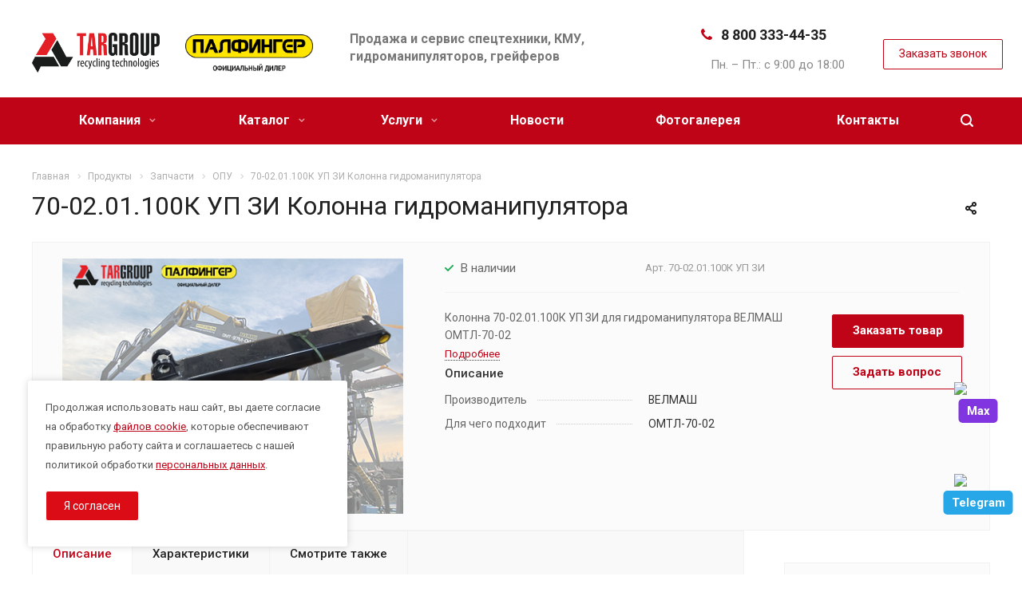

--- FILE ---
content_type: text/html; charset=UTF-8
request_url: https://epsilon-service.ru/product/zapchasti/opu/70-02-01-100k-up-zi-kolonna/
body_size: 25204
content:
<!DOCTYPE html>
<html xmlns="http://www.w3.org/1999/xhtml" xml:lang="ru" lang="ru" class="  ">
	<head>
						<title>Колонна гидроманипулятора 70-02.01.100К УП ЗИ, купить в Екатеринбурге</title>
		<meta name="viewport" content="initial-scale=1.0, width=device-width" />
		<meta name="HandheldFriendly" content="true" />
		<meta name="yes" content="yes" />
		<meta name="apple-mobile-web-app-status-bar-style" content="black" />
		<meta name="SKYPE_TOOLBAR" content="SKYPE_TOOLBAR_PARSER_COMPATIBLE" />
		<meta http-equiv="Content-Type" content="text/html; charset=UTF-8" />
<meta name="keywords" content="колонна гидроманипулятора" />
<meta name="description" content="Купить колонну гидроманипулятора 70-02.01.100К УП ЗИ по доступной цене в Екатеринбурге. " />
<link href="https://fonts.googleapis.com/css?family=Roboto:300italic,400italic,500italic,700italic,400,300,500,700subset=latin,cyrillic-ext" type="text/css"  rel="stylesheet" />
<link href="/bitrix/js/ui/design-tokens/dist/ui.design-tokens.css?174473545926358" type="text/css"  rel="stylesheet" />
<link href="/bitrix/templates/aspro-allcorp2/components/bitrix/news.detail/catalog/style.css?15591255545222" type="text/css"  rel="stylesheet" />
<link href="/bitrix/templates/aspro-allcorp2/components/bitrix/catalog.comments/main/style.css?15591255214622" type="text/css"  rel="stylesheet" />
<link href="/bitrix/panel/main/popup.css?174473505322696" type="text/css"  rel="stylesheet" />
<link href="/bitrix/components/bitrix/blog/templates/.default/style.css?174473508933777" type="text/css"  rel="stylesheet" />
<link href="/bitrix/components/bitrix/blog/templates/.default/themes/green/style.css?15591256821140" type="text/css"  rel="stylesheet" />
<link href="/bitrix/components/bitrix/rating.vote/templates/standart_text/style.css?15591252132223" type="text/css"  rel="stylesheet" />
<link href="/bitrix/templates/aspro-allcorp2/css/bootstrap.css?1559124648114216" type="text/css"  data-template-style="true"  rel="stylesheet" />
<link href="/bitrix/templates/aspro-allcorp2/css/fonts/font-awesome/css/font-awesome.min.css?155912563731000" type="text/css"  data-template-style="true"  rel="stylesheet" />
<link href="/bitrix/templates/aspro-allcorp2/vendor/flexslider/flexslider.css?15591247866839" type="text/css"  data-template-style="true"  rel="stylesheet" />
<link href="/bitrix/templates/aspro-allcorp2/css/jquery.fancybox.css?15591246514108" type="text/css"  data-template-style="true"  rel="stylesheet" />
<link href="/bitrix/templates/aspro-allcorp2/css/theme-elements.css?15591246524368" type="text/css"  data-template-style="true"  rel="stylesheet" />
<link href="/bitrix/templates/aspro-allcorp2/css/theme-responsive.css?1559124652998" type="text/css"  data-template-style="true"  rel="stylesheet" />
<link href="/bitrix/templates/aspro-allcorp2/css/print.css?155912465112382" type="text/css"  data-template-style="true"  rel="stylesheet" />
<link href="/bitrix/templates/aspro-allcorp2/css/animation/animate.min.css?155912476152789" type="text/css"  data-template-style="true"  rel="stylesheet" />
<link href="/bitrix/templates/aspro-allcorp2/css/animation/animation_ext.css?15591247614934" type="text/css"  data-template-style="true"  rel="stylesheet" />
<link href="/bitrix/templates/aspro-allcorp2/css/h1-normal.css?1559124651213" type="text/css"  data-template-style="true"  rel="stylesheet" />
<link href="/bitrix/templates/.default/ajax/ajax.css?1559124647448" type="text/css"  data-template-style="true"  rel="stylesheet" />
<link href="/bitrix/templates/aspro-allcorp2/css/width-4.css?15591246531872" type="text/css"  data-template-style="true"  rel="stylesheet" />
<link href="/bitrix/templates/aspro-allcorp2/css/font-10.css?15591246482689" type="text/css"  data-template-style="true"  rel="stylesheet" />
<link href="/bitrix/templates/aspro-allcorp2/styles.css?158322993716415" type="text/css"  data-template-style="true"  rel="stylesheet" />
<link href="/bitrix/templates/aspro-allcorp2/template_styles.css?1769096302350760" type="text/css"  data-template-style="true"  rel="stylesheet" />
<link href="/bitrix/templates/aspro-allcorp2/css/responsive.css?155912465163041" type="text/css"  data-template-style="true"  rel="stylesheet" />
<link href="/bitrix/templates/aspro-allcorp2/themes/CUSTOM_ep/colors.css?176884678621883" type="text/css"  data-template-style="true"  rel="stylesheet" />
<link href="/bitrix/templates/aspro-allcorp2/bg_color/light/bgcolors.css?155912476062" type="text/css"  data-template-style="true"  rel="stylesheet" />
<link href="/bitrix/templates/aspro-allcorp2/css/custom.css?169755053118276" type="text/css"  data-template-style="true"  rel="stylesheet" />
<script>if(!window.BX)window.BX={};if(!window.BX.message)window.BX.message=function(mess){if(typeof mess==='object'){for(let i in mess) {BX.message[i]=mess[i];} return true;}};</script>
<script>(window.BX||top.BX).message({"JS_CORE_LOADING":"Загрузка...","JS_CORE_NO_DATA":"- Нет данных -","JS_CORE_WINDOW_CLOSE":"Закрыть","JS_CORE_WINDOW_EXPAND":"Развернуть","JS_CORE_WINDOW_NARROW":"Свернуть в окно","JS_CORE_WINDOW_SAVE":"Сохранить","JS_CORE_WINDOW_CANCEL":"Отменить","JS_CORE_WINDOW_CONTINUE":"Продолжить","JS_CORE_H":"ч","JS_CORE_M":"м","JS_CORE_S":"с","JSADM_AI_HIDE_EXTRA":"Скрыть лишние","JSADM_AI_ALL_NOTIF":"Показать все","JSADM_AUTH_REQ":"Требуется авторизация!","JS_CORE_WINDOW_AUTH":"Войти","JS_CORE_IMAGE_FULL":"Полный размер"});</script>

<script src="/bitrix/js/main/core/core.js?1744735665498479"></script>

<script>BX.Runtime.registerExtension({"name":"main.core","namespace":"BX","loaded":true});</script>
<script>BX.setJSList(["\/bitrix\/js\/main\/core\/core_ajax.js","\/bitrix\/js\/main\/core\/core_promise.js","\/bitrix\/js\/main\/polyfill\/promise\/js\/promise.js","\/bitrix\/js\/main\/loadext\/loadext.js","\/bitrix\/js\/main\/loadext\/extension.js","\/bitrix\/js\/main\/polyfill\/promise\/js\/promise.js","\/bitrix\/js\/main\/polyfill\/find\/js\/find.js","\/bitrix\/js\/main\/polyfill\/includes\/js\/includes.js","\/bitrix\/js\/main\/polyfill\/matches\/js\/matches.js","\/bitrix\/js\/ui\/polyfill\/closest\/js\/closest.js","\/bitrix\/js\/main\/polyfill\/fill\/main.polyfill.fill.js","\/bitrix\/js\/main\/polyfill\/find\/js\/find.js","\/bitrix\/js\/main\/polyfill\/matches\/js\/matches.js","\/bitrix\/js\/main\/polyfill\/core\/dist\/polyfill.bundle.js","\/bitrix\/js\/main\/core\/core.js","\/bitrix\/js\/main\/polyfill\/intersectionobserver\/js\/intersectionobserver.js","\/bitrix\/js\/main\/lazyload\/dist\/lazyload.bundle.js","\/bitrix\/js\/main\/polyfill\/core\/dist\/polyfill.bundle.js","\/bitrix\/js\/main\/parambag\/dist\/parambag.bundle.js"]);
</script>
<script>BX.Runtime.registerExtension({"name":"ui.design-tokens","namespace":"window","loaded":true});</script>
<script>BX.Runtime.registerExtension({"name":"main.pageobject","namespace":"window","loaded":true});</script>
<script>(window.BX||top.BX).message({"JS_CORE_LOADING":"Загрузка...","JS_CORE_NO_DATA":"- Нет данных -","JS_CORE_WINDOW_CLOSE":"Закрыть","JS_CORE_WINDOW_EXPAND":"Развернуть","JS_CORE_WINDOW_NARROW":"Свернуть в окно","JS_CORE_WINDOW_SAVE":"Сохранить","JS_CORE_WINDOW_CANCEL":"Отменить","JS_CORE_WINDOW_CONTINUE":"Продолжить","JS_CORE_H":"ч","JS_CORE_M":"м","JS_CORE_S":"с","JSADM_AI_HIDE_EXTRA":"Скрыть лишние","JSADM_AI_ALL_NOTIF":"Показать все","JSADM_AUTH_REQ":"Требуется авторизация!","JS_CORE_WINDOW_AUTH":"Войти","JS_CORE_IMAGE_FULL":"Полный размер"});</script>
<script>BX.Runtime.registerExtension({"name":"window","namespace":"window","loaded":true});</script>
<script>(window.BX||top.BX).message({"LANGUAGE_ID":"ru","FORMAT_DATE":"DD.MM.YYYY","FORMAT_DATETIME":"DD.MM.YYYY HH:MI:SS","COOKIE_PREFIX":"BITRIX_SM","SERVER_TZ_OFFSET":"10800","UTF_MODE":"Y","SITE_ID":"ep","SITE_DIR":"\/","USER_ID":"","SERVER_TIME":1769541626,"USER_TZ_OFFSET":0,"USER_TZ_AUTO":"Y","bitrix_sessid":"279c3070ff84438a6fd79ca0eabd466a"});</script>


<script src="/bitrix/js/main/jquery/jquery-2.2.4.min.js?174473478585578"></script>
<script src="/bitrix/js/main/ajax.js?151663487535509"></script>
<script src="/bitrix/js/main/pageobject/pageobject.js?1744734014864"></script>
<script src="/bitrix/js/main/core/core_window.js?174473555098766"></script>
<script src="/bitrix/js/main/rating.js?174473553916557"></script>
<script>BX.message({'JS_REQUIRED':'Заполните это поле!','JS_FORMAT':'Неверный формат!','JS_FILE_EXT':'Недопустимое расширение файла!','JS_PASSWORD_COPY':'Пароли не совпадают!','JS_PASSWORD_LENGTH':'Минимум 6 символов!','JS_ERROR':'Неверно заполнено поле!','JS_FILE_SIZE':'Максимальный размер 5мб!','JS_FILE_BUTTON_NAME':'Выберите файл','JS_FILE_DEFAULT':'Файл не найден','JS_DATE':'Некорректная дата!','JS_DATETIME':'Некорректная дата/время!','JS_REQUIRED_LICENSES':'Согласитесь с условиями','S_CALLBACK':'Заказать звонок','S_QUESTION':'Задать вопрос','S_ASK_QUESTION':'Задать вопрос','ERROR_INCLUDE_MODULE_DIGITAL_TITLE':'Ошибка подключения модуля &laquo;Аспро: Digital-компания&raquo;','ERROR_INCLUDE_MODULE_DIGITAL_TEXT':'Ошибка подключения модуля &laquo;Аспро: Digital-компания&raquo;.<br />Пожалуйста установите модуль и повторите попытку','S_SERVICES':'Наши услуги','S_SERVICES_SHORT':'Услуги','S_TO_ALL_SERVICES':'Все услуги','S_CATALOG':'Каталог товаров','S_CATALOG_SHORT':'Каталог','S_TO_ALL_CATALOG':'Весь каталог','S_CATALOG_FAVORITES':'Наши товары','S_CATALOG_FAVORITES_SHORT':'Товары','S_NEWS':'Новости','S_TO_ALL_NEWS':'Все новости','S_COMPANY':'О компании','S_OTHER':'Прочее','S_CONTENT':'Контент','T_JS_ARTICLE':'Артикул: ','T_JS_NAME':'Наименование: ','T_JS_PRICE':'Цена: ','T_JS_QUANTITY':'Количество: ','T_JS_SUMM':'Сумма: ','FANCY_CLOSE':'Закрыть','FANCY_NEXT':'Вперед','FANCY_PREV':'Назад','CUSTOM_COLOR_CHOOSE':'Выбрать','CUSTOM_COLOR_CANCEL':'Отмена','S_MOBILE_MENU':'Меню','DIGITAL_T_MENU_BACK':'Назад','DIGITAL_T_MENU_CALLBACK':'Обратная связь','DIGITAL_T_MENU_CONTACTS_TITLE':'Будьте на связи','TITLE_BASKET':'В корзине товаров на #SUMM#','BASKET_SUMM':'#SUMM#','EMPTY_BASKET':'Корзина пуста','TITLE_BASKET_EMPTY':'Корзина пуста','BASKET':'Корзина','SEARCH_TITLE':'Поиск','SOCIAL_TITLE':'Оставайтесь на связи','LOGIN':'Войти','MY_CABINET':'Мой кабинет','SUBSCRIBE_TITLE':'Будьте всегда в курсе','HEADER_SCHEDULE':'Время работы','SEO_TEXT':'SEO описание','COMPANY_IMG':'Картинка компании','COMPANY_TEXT':'Описание компании','JS_RECAPTCHA_ERROR':'Пройдите проверку','JS_PROCESSING_ERROR':'Согласитесь с условиями!','CONFIG_SAVE_SUCCESS':'Настройки сохранены','CONFIG_SAVE_FAIL':'Ошибка сохранения настроек','RELOAD_PAGE':'Обновить страницу','REFRESH':'Поменять картинку','RECAPTCHA_TEXT':'Подтвердите, что вы не робот'})</script>
<link rel="shortcut icon" href="/favicon.ico?1768846783" type="image/x-icon" />
<link rel="apple-touch-icon" sizes="180x180" href="/include/apple-touch-icon.png" />
<meta property="og:description" content="Колонна 70-02.01.100К УП ЗИ для гидроманипулятора ВЕЛМАШ ОМТЛ-70-02" />
<meta property="og:image" content="https://epsilon-service.ru/upload/iblock/908/zpz03g9zr0rxpvhrcpstjvukluje8hx6.png" />
<link rel="image_src" href="https://epsilon-service.ru/upload/iblock/908/zpz03g9zr0rxpvhrcpstjvukluje8hx6.png"  />
<meta property="og:title" content="Колонна гидроманипулятора 70-02.01.100К УП ЗИ, купить в Екатеринбурге" />
<meta property="og:type" content="website" />
<meta property="og:url" content="https://epsilon-service.ru/product/zapchasti/opu/70-02-01-100k-up-zi-kolonna/" />



<script src="/bitrix/templates/aspro-allcorp2/js/jquery.actual.min.js?15591246601239"></script>
<script src="/bitrix/templates/aspro-allcorp2/js/jquery.fancybox.js?155912466148706"></script>
<script src="/bitrix/templates/aspro-allcorp2/vendor/jquery.easing.js?15591246728097"></script>
<script src="/bitrix/templates/aspro-allcorp2/vendor/jquery.appear.js?15591246703188"></script>
<script src="/bitrix/templates/aspro-allcorp2/vendor/jquery.cookie.js?15591246712247"></script>
<script src="/bitrix/templates/aspro-allcorp2/vendor/bootstrap.js?155912467027908"></script>
<script src="/bitrix/templates/aspro-allcorp2/vendor/flexslider/jquery.flexslider.js?155912478755194"></script>
<script src="/bitrix/templates/aspro-allcorp2/vendor/jquery.validate.min.js?155912467222254"></script>
<script src="/bitrix/templates/aspro-allcorp2/js/jquery.uniform.min.js?15591246628308"></script>
<script src="/bitrix/templates/aspro-allcorp2/js/jquery-ui.min.js?155912466032162"></script>
<script src="/bitrix/templates/aspro-allcorp2/js/jqModal.js?155912466011022"></script>
<script src="/bitrix/templates/aspro-allcorp2/js/detectmobilebrowser.js?15591246592203"></script>
<script src="/bitrix/templates/aspro-allcorp2/js/matchMedia.js?15591246621700"></script>
<script src="/bitrix/templates/aspro-allcorp2/js/jquery.alphanumeric.js?15591246601972"></script>
<script src="/bitrix/templates/aspro-allcorp2/js/jquery.autocomplete.js?155912466132714"></script>
<script src="/bitrix/templates/aspro-allcorp2/js/jquery.mobile.custom.touch.min.js?15591246627784"></script>
<script src="/bitrix/templates/aspro-allcorp2/js/general.js?1559227353131422"></script>
<script src="/bitrix/templates/aspro-allcorp2/js/custom.js?15713362282097"></script>
<script src="/bitrix/components/bitrix/search.title/script.js?174473567010542"></script>
<script src="/bitrix/templates/aspro-allcorp2/components/bitrix/search.title/fixed/script.js?15591256289869"></script>
<script src="/bitrix/templates/aspro-allcorp2/js/jquery.inputmask.bundle.min.js?155912466170933"></script>
<script src="/bitrix/templates/aspro-allcorp2/js/sly.js?155912466361252"></script>
<script src="/bitrix/templates/aspro-allcorp2/vendor/jquery.bxslider.js?155912467066080"></script>
<script src="/bitrix/templates/aspro-allcorp2/components/bitrix/news.detail/catalog/script.js?15591255543792"></script>
<script src="/bitrix/templates/aspro-allcorp2/js/rating_likes.js?155912466310797"></script>
<script src="/bitrix/templates/aspro-allcorp2/components/bitrix/catalog.comments/main/script.js?15591255217355"></script>
<script>var _ba = _ba || []; _ba.push(["aid", "19942adf0f9e21c616108ca9a7400c3b"]); _ba.push(["host", "epsilon-service.ru"]); (function() {var ba = document.createElement("script"); ba.type = "text/javascript"; ba.async = true;ba.src = (document.location.protocol == "https:" ? "https://" : "http://") + "bitrix.info/ba.js";var s = document.getElementsByTagName("script")[0];s.parentNode.insertBefore(ba, s);})();</script>


		
					</head>

	<body class=" header_nopacity header_fill_colored side_left all_title_2 mheader-v1 footer-v5 fill_bg_n header-v1 title-v1 with_phones">
		<div id="panel"></div>

		
				<script type='text/javascript'>
		var arBasketItems = {};
		var arAllcorp2Options = ({
			'SITE_DIR' : '/',
			'SITE_ID' : 'ep',
			'SITE_TEMPLATE_PATH' : '/bitrix/templates/aspro-allcorp2',
			'SITE_ADDRESS' : "'epsilon-service.ru,epsilon-service.ru'",
			'THEME' : ({
				'THEME_SWITCHER' : 'N',
				'BASE_COLOR' : 'CUSTOM',
				'BASE_COLOR_CUSTOM' : 'c00418',
				'LOGO_IMAGE' : '/logo.png',
				'LOGO_IMAGE_LIGHT' : '',
				'TOP_MENU' : '',
				'TOP_MENU_FIXED' : 'Y',
				'COLORED_LOGO' : 'Y',
				'SIDE_MENU' : 'LEFT',
				'SCROLLTOTOP_TYPE' : 'ROUND_COLOR',
				'SCROLLTOTOP_POSITION' : 'PADDING',
				'CAPTCHA_FORM_TYPE' : 'N',
				'PHONE_MASK' : '+7 (999) 999-99-99',
				'VALIDATE_PHONE_MASK' : '^[+][0-9] [(][0-9]{3}[)] [0-9]{3}[-][0-9]{2}[-][0-9]{2}$',
				'DATE_MASK' : 'd.m.y',
				'DATE_PLACEHOLDER' : 'дд.мм.гггг',
				'VALIDATE_DATE_MASK' : '^[0-9]{1,2}\.[0-9]{1,2}\.[0-9]{4}$',
				'DATETIME_MASK' : 'd.m.y h:s',
				'DATETIME_PLACEHOLDER' : 'дд.мм.гггг чч:мм',
				'VALIDATE_DATETIME_MASK' : '^[0-9]{1,2}\.[0-9]{1,2}\.[0-9]{4} [0-9]{1,2}\:[0-9]{1,2}$',
				'VALIDATE_FILE_EXT' : 'png|jpg|jpeg|gif|doc|docx|xls|xlsx|txt|pdf|odt|rtf',
				'SOCIAL_VK' : '',
				'SOCIAL_FACEBOOK' : '',
				'SOCIAL_TWITTER' : '',
				'SOCIAL_YOUTUBE' : '',
				'SOCIAL_ODNOKLASSNIKI' : '',
				'SOCIAL_GOOGLEPLUS' : '',
				'BANNER_WIDTH' : '',
				'TEASERS_INDEX' : 'N',
				'CATALOG_INDEX' : 'Y',
				'PORTFOLIO_INDEX' : 'N',
				'INSTAGRAMM_INDEX' : 'N',
				'BIGBANNER_ANIMATIONTYPE' : 'SLIDE_HORIZONTAL',
				'BIGBANNER_SLIDESSHOWSPEED' : '3000',
				'BIGBANNER_ANIMATIONSPEED' : '600',
				'PARTNERSBANNER_SLIDESSHOWSPEED' : '5000',
				'PARTNERSBANNER_ANIMATIONSPEED' : '600',
				'ORDER_VIEW' : 'N',
				'ORDER_BASKET_VIEW' : 'FLY',
				'URL_BASKET_SECTION' : '/cart/',
				'URL_ORDER_SECTION' : '/cart/order/',
				'PAGE_WIDTH' : '4',
				'PAGE_CONTACTS' : '3',
				'CATALOG_BLOCK_TYPE' : 'catalog_table',
				'HEADER_TYPE' : '1',
				'HEADER_TOP_LINE' : '',
				'HEADER_FIXED' : '2',
				'HEADER_MOBILE' : '1',
				'HEADER_MOBILE_MENU' : '1',
				'HEADER_MOBILE_MENU_SHOW_TYPE' : '',
				'TYPE_SEARCH' : 'fixed',
				'PAGE_TITLE' : '1',
				'INDEX_TYPE' : 'index2',
				'FOOTER_TYPE' : '5',
				'REGIONALITY_SEARCH_ROW' : 'N',
				'FOOTER_TYPE' : '5',
				'PRINT_BUTTON' : 'N',
				'SHOW_SMARTFILTER' : 'N',
				'LICENCE_CHECKED' : 'N',
				'FILTER_VIEW' : 'VERTICAL',
				'YA_GOLAS' : 'Y',
				'YA_COUNTER_ID' : '47844374',
				'USE_FORMS_GOALS' : 'SINGLE',
				'USE_SALE_GOALS' : 'Y',
				'USE_DEBUG_GOALS' : 'Y',
				'IS_BASKET_PAGE' : '',
				'IS_ORDER_PAGE' : '',
			})
		});
		if(arAllcorp2Options.SITE_ADDRESS)
			arAllcorp2Options.SITE_ADDRESS = arAllcorp2Options.SITE_ADDRESS.replace(/'/g, "");
		</script>
		<!--'start_frame_cache_options-block'-->			<script>
				var arBasketItems = [];
			</script>
		<!--'end_frame_cache_options-block'-->				



		



				<div class="visible-lg visible-md title-v1">
			<style type="text/css">
body .maxwidth-theme {
    max-width: 1344px;
}
.logo-row .slogan {
    margin-left: 2%;
}
.logo_and_menu-row .inner-table-block i+div {
   padding-left: 21px;
}
</style>
<header class="header_1 long ">
	<div class="logo_and_menu-row">
		<div class="logo-row top-fill">
			<div class="maxwidth-theme">
			   <div class="row">
								<div class="logo-block paddings pull-left">
				  				  <a href="/">
				   <div class="logo colored" style="max-width: 384px;">
					   <div class="col-md-6">
												<!--<img src="/tar_logo.png" alt="Лого ТАР" />-->
						<img src="/tar_logo.png" alt="Лого ТАР" />
						</div>
						<div class="col-md-6">
						   <img src="/tar_logo_p.png" alt="Лого Palfinger" />
						</div>
					</div>
				  </a>
				  				</div>
													<div class="col-md-1 visible-lg nopadding-right slogan" style="margin-top: 10px;">
						<div class="top-description">
							<div>
								Продажа и сервис спецтехники, КМУ, гидроманипуляторов, грейферов							</div>
						</div>
					</div>
												<div class="right-icons pull-right" style="margin-top: 20px;">
					<div class="phone-block with_btn">
						<div class="region-block inner-table-block">
							<div class="inner-table-block p-block">
														<!--'start_frame_cache_header-regionality-block1'-->				<!--'end_frame_cache_header-regionality-block1'-->								</div>
																						<div class="inner-table-block p-block">
																		<div class="phone two-phones with_dropdown big">
																	<i class="svg inline  svg-inline-phone colored" aria-hidden="true"><svg xmlns="http://www.w3.org/2000/svg" width="14" height="14" viewBox="0 0 14 14">
									  <defs>
									    <style>
									      .pcls-1 {
									        fill: #222;
									        fill-rule: evenodd;
									      }
									    </style>
									  </defs>
									  <path class="pcls-1" d="M14,11.052a0.5,0.5,0,0,0-.03-0.209,1.758,1.758,0,0,0-.756-0.527C12.65,10,12.073,9.69,11.515,9.363a2.047,2.047,0,0,0-.886-0.457c-0.607,0-1.493,1.8-2.031,1.8a2.138,2.138,0,0,1-.856-0.388A9.894,9.894,0,0,1,3.672,6.253,2.134,2.134,0,0,1,3.283,5.4c0-.536,1.8-1.421,1.8-2.027a2.045,2.045,0,0,0-.458-0.885C4.3,1.932,3.99,1.355,3.672.789A1.755,1.755,0,0,0,3.144.034,0.5,0.5,0,0,0,2.935,0,4.427,4.427,0,0,0,1.551.312,2.62,2.62,0,0,0,.5,1.524,3.789,3.789,0,0,0-.011,3.372a7.644,7.644,0,0,0,.687,2.6A9.291,9.291,0,0,0,1.5,7.714a16.783,16.783,0,0,0,4.778,4.769,9.283,9.283,0,0,0,1.742.825,7.673,7.673,0,0,0,2.608.686,3.805,3.805,0,0,0,1.851-.507,2.62,2.62,0,0,0,1.214-1.052A4.418,4.418,0,0,0,14,11.052Z"></path>
									</svg>
									</i>				
													<!--<a href="tel:88003334435">8 800 333-44-35</a><br>
													<a href="tel:83432532360">8 343 253-23-60</a>-->
													<a href="tel:88003334435" class="phone_alloka">8 800 333-44-35</a>
														
																</div>
																<div class=" schedule">
									<div>
 </span></b><br>
	 &nbsp; &nbsp;Пн. – Пт.: с 9:00 до 18:00
</div>
 <br>							</div>
														</div>
													</div>
													<div class="inner-table-block">
								<span class="callback-block animate-load colored  btn-transparent-bg btn-default btn" data-event="jqm" data-param-id="9" data-name="callback">Заказать звонок</span>
							</div>
											</div>
				</div>
								<div class="col-md-2 pull-right" style="margin-top: 30px;">
					<div class="inner-table-block address">
						
		
												<div class="address-block">
													<i class="svg inline  svg-inline-address colored" aria-hidden="true" ><svg xmlns="http://www.w3.org/2000/svg" width="13" height="16" viewBox="0 0 13 16">
  <defs>
    <style>
      .cls-1 {
        fill-rule: evenodd;
      }
    </style>
  </defs>
  <path data-name="Ellipse 74 copy" class="cls-1" d="M763.9,42.916h0.03L759,49h-1l-4.933-6.084h0.03a6.262,6.262,0,0,1-1.1-3.541,6.5,6.5,0,0,1,13,0A6.262,6.262,0,0,1,763.9,42.916ZM758.5,35a4.5,4.5,0,0,0-3.741,7h-0.012l3.542,4.447h0.422L762.289,42H762.24A4.5,4.5,0,0,0,758.5,35Zm0,6a1.5,1.5,0,1,1,1.5-1.5A1.5,1.5,0,0,1,758.5,41Z" transform="translate(-752 -33)"/>
</svg>
</i>												<div>
							ГК "Трейд Актив Ресурс"<br>
г. Екатеринбург,&nbsp;ул.Расточная, 46						</div>
					</div>
							
								</div>
				</div>
			</div>
	     </div>
		</div>	</div>
		<div class="menu-row with-color bgcolored colored_all sliced">
		<div class="maxwidth-theme">
			<div class="col-md-12">
				<div class="right-icons pull-right">
										<div class="pull-right">
						<div class="wrap_icon inner-table-block">
							<button class="inline-search-show twosmallfont" title="Поиск">
								<i class="svg inline  svg-inline-search" aria-hidden="true" ><svg xmlns="http://www.w3.org/2000/svg" width="16" height="16" viewBox="0 0 16 16">
  <defs>
    <style>
      .stcls-1 {
        fill: #222;
        fill-rule: evenodd;
      }
    </style>
  </defs>
  <path class="stcls-1" d="M15.644,15.644a1.164,1.164,0,0,1-1.646,0l-2.95-2.95a7.036,7.036,0,1,1,1.645-1.645L15.644,14A1.164,1.164,0,0,1,15.644,15.644ZM7,2a5,5,0,1,0,5,5A5,5,0,0,0,7,2Z"/>
</svg>
</i>							</button>
						</div>
					</div>
									</div>
				<div class="menu-only">
					<nav class="mega-menu sliced">
							<div class="table-menu catalog_icons_Y">
		<div class="marker-nav"></div>
		<table>
			<tr>
																			<td class="menu-item unvisible dropdown">
						<div class="wrap">
							<a class="dropdown-toggle" href="/company/">
								Компания								<i class="fa fa-angle-down"></i>
								<div class="line-wrapper"><span class="line"></span></div>
							</a>
							
								
								<span class="tail"></span>
								<ul class="dropdown-menu">
																																						
										<li class=" count_3  ">
																						<a rel="nofollow"  href="/company/index.php" title="О компании">О компании</a>
																					</li>
																													
										<li class=" count_3  ">
																						<a rel="nofollow"  href="/company/partners/" title="Партнеры">Партнеры</a>
																					</li>
																	</ul>
																					</div>
					</td>
																			<td class="menu-item unvisible dropdown wide_menu">
						<div class="wrap">
							<a class="dropdown-toggle" href="/product/">
								Каталог								<i class="fa fa-angle-down"></i>
								<div class="line-wrapper"><span class="line"></span></div>
							</a>
							
																	<span class="tail"></span>
									<ul class="dropdown-menu cats-menu">
										<ul>
																					<li>
											<div class="h3_class" >Готовая спецтехника</div>
											<ul>
																								<li>
												<div class="menu_img">
																										<img src="/upload/iblock/df5/df5163c01f589ea4e8c1c3daee242ee6.jpg" alt="Ломовозы" title="Ломовозы">
																									</div>
												<a rel="nofollow" href="/product/gotovaya-spetstekhnika/lomovozy/" title="Ломовозы">Ломовозы</a>
												</li>
																								<li>
												<div class="menu_img">
																										<img src="/upload/iblock/764/764afe9908a589b870bd018dc459d4e2.jpg" alt="Мультилифты" title="Мультилифты">
																									</div>
												<a rel="nofollow" href="/product/gotovaya-spetstekhnika/kryukovye-pogruzchiki-2/" title="Мультилифты">Мультилифты</a>
												</li>
																								<li>
												<div class="menu_img">
																										<img src="/upload/iblock/994/99434951a7b100d685eb72153143777a.jpg" alt="Лесовозы" title="Лесовозы">
																									</div>
												<a rel="nofollow" href="/product/gotovaya-spetstekhnika/lesovozy/" title="Лесовозы">Лесовозы</a>
												</li>
																								<li>
												<div class="menu_img">
																										<img src="/upload/iblock/473/473c43991973d2714640bc9303b392f1.jpg" alt="Сортиментовозы" title="Сортиментовозы">
																									</div>
												<a rel="nofollow" href="/product/gotovaya-spetstekhnika/sortimentovozy/" title="Сортиментовозы">Сортиментовозы</a>
												</li>
																								<li>
												<div class="menu_img">
																										<img src="/upload/iblock/fd4/fd48d8719dfef8c40331ec66a02ddd6c.jpg" alt="Бортовые с тросовыми КМУ" title="Бортовые с тросовыми КМУ">
																									</div>
												<a rel="nofollow" href="/product/gotovaya-spetstekhnika/bortovye-s-trosovymi-kmu/" title="Бортовые с тросовыми КМУ">Бортовые с тросовыми КМУ</a>
												</li>
																								<li>
												<div class="menu_img">
																										<img src="/upload/iblock/060/060af5a6b8b89d5ec5e1b875579f1e80.jpg" alt="Бортовые с шарнирными КМУ" title="Бортовые с шарнирными КМУ">
																									</div>
												<a rel="nofollow" href="/product/gotovaya-spetstekhnika/bortovye-s-sharnirnymi-kmu/" title="Бортовые с шарнирными КМУ">Бортовые с шарнирными КМУ</a>
												</li>
																								<li>
												<div class="menu_img">
																										<img src="/upload/iblock/7e9/7e956180bb8839aa54745fa24aed13fa.png" alt="Мусоровозы" title="Мусоровозы">
																									</div>
												<a rel="nofollow" href="/product/gotovaya-spetstekhnika/musorovozy/" title="Мусоровозы">Мусоровозы</a>
												</li>
																								<li>
												<div class="menu_img">
																										<img src="/upload/iblock/bb6/bb668f71bfd12243d19401a157928386.png" alt="Портальные погрузчики" title="Портальные погрузчики">
																									</div>
												<a rel="nofollow" href="/product/gotovaya-spetstekhnika/portalnye-pogruzchiki/" title="Портальные погрузчики">Портальные погрузчики</a>
												</li>
																								<li>
												<div class="menu_img">
																										<img src="/upload/iblock/233/23351b14a15fd785cffd124110730a0e.png" alt="Автогидроподъемники" title="Автогидроподъемники">
																									</div>
												<a rel="nofollow" href="/product/gotovaya-spetstekhnika/avtogidropodemniki/" title="Автогидроподъемники">Автогидроподъемники</a>
												</li>
																								<li>
												<div class="menu_img">
																										<img src="/upload/iblock/a39/a39468d09281aba82769547665182e9b.png" alt="Эвакуаторы для легковых" title="Эвакуаторы для легковых">
																									</div>
												<a rel="nofollow" href="/product/gotovaya-spetstekhnika/evakuatory-dlya-legkovykh/" title="Эвакуаторы для легковых">Эвакуаторы для легковых</a>
												</li>
																								<li>
												<div class="menu_img">
																										<img src="/upload/iblock/dff/dff8ef5714d03bfa00d235671cf12c33.png" alt="Тягачи с КМУ" title="Тягачи с КМУ">
																									</div>
												<a rel="nofollow" href="/product/gotovaya-spetstekhnika/tyagachi-s-trosovym-kmu/" title="Тягачи с КМУ">Тягачи с КМУ</a>
												</li>
																								<li>
												<div class="menu_img">
																										<img src="/upload/iblock/ffa/ffa4efb611bd410cf5b3dfc9a82754b0.jpg" alt="Самосвалы с КМУ" title="Самосвалы с КМУ">
																									</div>
												<a rel="nofollow" href="/product/gotovaya-spetstekhnika/samosvaly-s-kmu/" title="Самосвалы с КМУ">Самосвалы с КМУ</a>
												</li>
																								<li>
												<div class="menu_img">
																										<img src="/upload/iblock/566/566daefba835815f431b4781d647c02f.png" alt="Прицепы, полуприцепы" title="Прицепы, полуприцепы">
																									</div>
												<a rel="nofollow" href="/product/gotovaya-spetstekhnika/pritsepy-polupritsepy/" title="Прицепы, полуприцепы">Прицепы, полуприцепы</a>
												</li>
																							</ul>
										</li>
										<li>
											<div class="h3_class" >Подъемное оборудование</div>
											<ul>
																								<li>
												<div class="menu_img">
																										<img src="/upload/iblock/a8a/a8ac1b48528a465ea08052cdaf97f07f.jpg" alt="Гидроманипуляторы для леса" title="Гидроманипуляторы для леса">
																									</div>
												<a rel="nofollow" href="/product/gidromanipulyatory-dlya-lesa/" title="Гидроманипуляторы для леса">Гидроманипуляторы для леса</a>
												</li>
																								<li>
												<div class="menu_img">
																										<img src="/upload/iblock/2c6/2c67616ec9a0366129d5a7226684bcf1.png" alt="Гидроманипуляторы для лома" title="Гидроманипуляторы для лома">
																									</div>
												<a rel="nofollow" href="/product/gidromanipulyatory-dlya-loma/" title="Гидроманипуляторы для лома">Гидроманипуляторы для лома</a>
												</li>
																								<li>
												<div class="menu_img">
																										<img src="/upload/iblock/ecc/ecc62963f53edeef117b81c71a86e04f.png" alt="Краны манипуляторы" title="Краны манипуляторы">
																									</div>
												<a rel="nofollow" href="/product/kranovye-manipulyatornye-ustanovki/" title="Краны манипуляторы">Краны манипуляторы</a>
												</li>
																								<li>
												<div class="menu_img">
																										<img src="/upload/iblock/0b4/0b4cfbf859a1206b304c4837239df5b7.png" alt="Стационарные манипуляторы " title="Стационарные манипуляторы ">
																									</div>
												<a rel="nofollow" href="/product/statsionarnye-manipulyatory/" title="Стационарные манипуляторы ">Стационарные манипуляторы </a>
												</li>
																								<li>
												<div class="menu_img">
																										<img src="/upload/iblock/ac3/ac3c10afb9c0250a19ff998a0048afc2.png" alt="Крюковые погрузчики " title="Крюковые погрузчики ">
																									</div>
												<a rel="nofollow" href="/product/kryukovye-pogruzchiki/" title="Крюковые погрузчики ">Крюковые погрузчики </a>
												</li>
																								<li>
												<div class="menu_img">
																										<img src="/upload/iblock/1ae/1ae3a58e2601e26f7e547d2f8046f084.jpg" alt="Гидроборта" title="Гидроборта">
																									</div>
												<a rel="nofollow" href="/product/gidroborta/" title="Гидроборта">Гидроборта</a>
												</li>
																								<li>
												<div class="menu_img">
																										<img src="/upload/iblock/b07/b070f5bef93a80e4d12ee32701e53294.jpeg" alt="Навесное оборудование" title="Навесное оборудование">
																									</div>
												<a rel="nofollow" href="/product/navesnoe-oborudovanie/" title="Навесное оборудование">Навесное оборудование</a>
												</li>
																								<li>
												<div class="menu_img">
																										<img src="/upload/iblock/157/o6weot1om1n0wfc163dfkami45912cmh.png" alt="Cервис ПАЛФИНГЕР " title="Cервис ПАЛФИНГЕР ">
																									</div>
												<a rel="nofollow" href="/product/cervis-palfinger-/" title="Cервис ПАЛФИНГЕР ">Cервис ПАЛФИНГЕР </a>
												</li>
																							</ul>
										</li>
										<li>
											<div class="h3_class" >Запчасти</div>
											<ul>
																								<li>
												<div class="menu_img">
																										<img src="/upload/iblock/d1a/d1a87773d3d50b5780d64ff85a196500.jpg" alt="Запчасти" title="Запчасти">
																									</div>
												<a rel="nofollow" href="/product/zapchasti/" title="Запчасти">Запчасти</a>
												</li>
																								<li>
												<div class="menu_img">
																										<img src="/upload/iblock/21f/21fc127c2d2f88aa8ab4dc130b41cc71.jpg" alt="Навесное оборудование для гидро-манипуляторов" title="Навесное оборудование для гидро-манипуляторов">
																									</div>
												<a rel="nofollow" href="/product/navesnoe-oborudovanie/navesnoe-oborudovanie-dlya-gidromanipulyatorov/" title="Навесное оборудование для гидро-манипуляторов">Навесное оборудование для гидро-манипуляторов</a>
												</li>
																								<li>
												<div class="menu_img">
																										<img src="/upload/iblock/880/880b25701033362cfa30f4a41a4bdd19.png" alt="Навесное оборудование для кранов-манипуляторов" title="Навесное оборудование для кранов-манипуляторов">
																									</div>
												<a rel="nofollow" href="/product/navesnoe-oborudovanie/navesnoe-oborudovanie-dlya-kranov-manipulyatorov/" title="Навесное оборудование для кранов-манипуляторов">Навесное оборудование для кранов-манипуляторов</a>
												</li>
																								<li>
												<div class="menu_img">
																										<img src="/upload/iblock/528/528e7245f66a4a47ee629233b08ec999.png" alt="Контейнеры для ТКО" title="Контейнеры для ТКО">
																									</div>
												<a rel="nofollow" href="/product/zapchasti/konteynery-dlya-tko/" title="Контейнеры для ТКО">Контейнеры для ТКО</a>
												</li>
																							</ul>
											<br />
											<div class="h3_class" >Оборудование для переработки</div>
											<ul>
																								<li>
												<div class="menu_img">
																										<img src="/upload/iblock/25b/25b0541c3c32d4aaa012496a849d7e8d.png" alt="Рубительные машины для переработки древесины" title="Рубительные машины для переработки древесины">
																									</div>
												<a rel="nofollow" href="/product/oborudovanie-pererabotka/rubitelnye-mashiny/" title="Рубительные машины для переработки древесины">Рубительные машины для переработки древесины</a>
												</li>
																								<li>
												<div class="menu_img">
																										<img src="/upload/iblock/2ab/kbov5fb0uy945fsebtmil5ypt3svbw9a.png" alt="Дровоколы" title="Дровоколы">
																									</div>
												<a rel="nofollow" href="/product/oborudovanie-pererabotka/drovokoly/" title="Дровоколы">Дровоколы</a>
												</li>
																								<li>
												<div class="menu_img">
																										<img src="/upload/iblock/588/58823938e44293f96e54f72c4a29ad57.png" alt="Брикетировочные прессы для металлической стружки" title="Брикетировочные прессы для металлической стружки">
																									</div>
												<a rel="nofollow" href="/product/oborudovanie-pererabotka/briketirovochnye-pressy-dlya-struzhki/" title="Брикетировочные прессы для металлической стружки">Брикетировочные прессы для металлической стружки</a>
												</li>
																								<li>
												<div class="menu_img">
																										<img src="/upload/iblock/abf/abfd892474c2e7646dca665c7092c07f.png" alt="Пакетировочные прессы для металлолома" title="Пакетировочные прессы для металлолома">
																									</div>
												<a rel="nofollow" href="/product/oborudovanie-pererabotka/paketirovochnye-pressy/" title="Пакетировочные прессы для металлолома">Пакетировочные прессы для металлолома</a>
												</li>
																							</ul>
										</li>
										
																														</ul>
									
									</ul>

																					</div>
					</td>
																			<td class="menu-item unvisible dropdown">
						<div class="wrap">
							<a class="dropdown-toggle" href="/services/">
								Услуги								<i class="fa fa-angle-down"></i>
								<div class="line-wrapper"><span class="line"></span></div>
							</a>
							
								
								<span class="tail"></span>
								<ul class="dropdown-menu">
																																						
										<li class=" count_3  ">
																						<a   href="/servis-gidromanipulyatorov/" title="Сервис гидроманипуляторов">Сервис гидроманипуляторов</a>
																					</li>
																													
										<li class=" count_3  ">
																						<a   href="/remont-gidrotsilindrov/" title="Ремонт гидроцилиндров">Ремонт гидроцилиндров</a>
																					</li>
																													
										<li class=" count_3  ">
																						<a   href="/remont-gidroraspredeliteley/" title="Ремонт гидрораспределителей">Ремонт гидрораспределителей</a>
																					</li>
																													
										<li class=" count_3  ">
																						<a   href="/remont-gidravliki/" title="Ремонт гидравлики">Ремонт гидравлики</a>
																					</li>
																													
										<li class=" count_3  ">
																						<a   href="/ustanovka-manipulyatorov-na-shassi/" title="Установка манипуляторов на шасси">Установка манипуляторов на шасси</a>
																					</li>
																	</ul>
																					</div>
					</td>
																			<td class="menu-item unvisible ">
						<div class="wrap">
							<a class="" href="/info/news/">
								Новости								<i class="fa fa-angle-down"></i>
								<div class="line-wrapper"><span class="line"></span></div>
							</a>
													</div>
					</td>
																			<td class="menu-item unvisible ">
						<div class="wrap">
							<a class="" href="/gallery/">
								Фотогалерея								<i class="fa fa-angle-down"></i>
								<div class="line-wrapper"><span class="line"></span></div>
							</a>
													</div>
					</td>
																			<td class="menu-item unvisible ">
						<div class="wrap">
							<a class="" href="/contacts/">
								Контакты								<i class="fa fa-angle-down"></i>
								<div class="line-wrapper"><span class="line"></span></div>
							</a>
													</div>
					</td>
				
				<td class="menu-item dropdown js-dropdown nosave unvisible">
					<div class="wrap">
						<a class="dropdown-toggle more-items" href="#">
							<span>
								<svg xmlns="http://www.w3.org/2000/svg" width="17" height="3" viewBox="0 0 17 3">
								  <defs>
								    <style>
								      .cls-1 {
								        fill-rule: evenodd;
								      }
								    </style>
								  </defs>
								  <path class="cls-1" d="M923.5,178a1.5,1.5,0,1,1-1.5,1.5A1.5,1.5,0,0,1,923.5,178Zm7,0a1.5,1.5,0,1,1-1.5,1.5A1.5,1.5,0,0,1,930.5,178Zm7,0a1.5,1.5,0,1,1-1.5,1.5A1.5,1.5,0,0,1,937.5,178Z" transform="translate(-922 -178)"/>
								</svg>
							</span>
						</a>
						<span class="tail"></span>
						<ul class="dropdown-menu"></ul>
					</div>
				</td>

			</tr>
		</table>
	</div>
					</nav>
				</div>
			</div>
			<div class="lines"></div>
		</div>
	</div>
	<div class="line-row"></div>
</header>
	        <div class="modal-hidden">
            <div class="box-modal popup" id="popup">
                <div class="box-modal_close arcticmodal-close card_close"></div>
                <div class="popup-body">
                    <div class="popup-image">
                        <img src="/upload/iblock/879/87984f8862d4736d7a5cb51f277b0086.jpg" alt="popup">
                    </div>
                    <div class="popup-go">
                        <button type="button" class="popup-go-btn but">Подробнее</button>
                    </div>
                    <a href="/product/statsionarnye-manipulyatory/statsionarnyy-manipulyator-na-baze-palfinger-vm-10-74/" class="popup-link"></a>
                </div>
            </div>
        </div>
        		</div>

		
					<div id="headerfixed">
				<div class="maxwidth-theme">
	<div class="logo-row v2 row margin0">
		<div class="inner-table-block nopadding logo-block">
				 <a href="/">
			<div class="logo colored">
								<div class="col-md-6">
				  <img src="/tar_logo.png" alt="Лого ТАР">
				</div>
				<div class="col-md-6">
				  <img src="/logo-palfinger.svg" alt="Лого Palfinger">
				</div>
			</div>
		 </a>
				</div>
		<div class="inner-table-block menu-block menu-row">
			<div class="navs table-menu js-nav">
				<nav class="mega-menu sliced">
						<div class="table-menu catalog_icons_Y">
		<div class="marker-nav"></div>
		<table>
			<tr>
																			<td class="menu-item unvisible dropdown">
						<div class="wrap">
							<a rel="nofollow" class="dropdown-toggle" href="/company/">
								Компания								<i class="fa fa-angle-down"></i>
								<div class="line-wrapper"><span class="line"></span></div>
							</a>
							
								
								<span class="tail"></span>
								<ul class="dropdown-menu">
																																							<li class=" count_3  ">
																						<a rel="nofollow" href="/company/index.php" title="О компании">О компании</a>
																					</li>
																																							<li class=" count_3  ">
																						<a rel="nofollow" href="/company/partners/" title="Партнеры">Партнеры</a>
																					</li>
																	</ul>
																					</div>
					</td>
																			<td class="menu-item unvisible dropdown wide_menu">
						<div class="wrap">
							<a rel="nofollow" class="dropdown-toggle" href="/product/">
								Каталог								<i class="fa fa-angle-down"></i>
								<div class="line-wrapper"><span class="line"></span></div>
							</a>
							
																	<span class="tail"></span>
									<ul class="dropdown-menu cats-menu">
										<ul>
										<li>
											<div class="h3_class" >Готовая спецтехника</div>
											<ul>
																								<li>
												<div class="menu_img">
																										<img src="/upload/iblock/df5/df5163c01f589ea4e8c1c3daee242ee6.jpg" alt="Ломовозы" title="Ломовозы">
																									</div>
												<a rel="nofollow" href="/product/gotovaya-spetstekhnika/lomovozy/" title="Ломовозы">Ломовозы</a>
												</li>
																								<li>
												<div class="menu_img">
																										<img src="/upload/iblock/764/764afe9908a589b870bd018dc459d4e2.jpg" alt="Мультилифты" title="Мультилифты">
																									</div>
												<a rel="nofollow" href="/product/gotovaya-spetstekhnika/kryukovye-pogruzchiki-2/" title="Мультилифты">Мультилифты</a>
												</li>
																								<li>
												<div class="menu_img">
																										<img src="/upload/iblock/994/99434951a7b100d685eb72153143777a.jpg" alt="Лесовозы" title="Лесовозы">
																									</div>
												<a rel="nofollow" href="/product/gotovaya-spetstekhnika/lesovozy/" title="Лесовозы">Лесовозы</a>
												</li>
																								<li>
												<div class="menu_img">
																										<img src="/upload/iblock/473/473c43991973d2714640bc9303b392f1.jpg" alt="Сортиментовозы" title="Сортиментовозы">
																									</div>
												<a rel="nofollow" href="/product/gotovaya-spetstekhnika/sortimentovozy/" title="Сортиментовозы">Сортиментовозы</a>
												</li>
																								<li>
												<div class="menu_img">
																										<img src="/upload/iblock/fd4/fd48d8719dfef8c40331ec66a02ddd6c.jpg" alt="Бортовые с тросовыми КМУ" title="Бортовые с тросовыми КМУ">
																									</div>
												<a rel="nofollow" href="/product/gotovaya-spetstekhnika/bortovye-s-trosovymi-kmu/" title="Бортовые с тросовыми КМУ">Бортовые с тросовыми КМУ</a>
												</li>
																								<li>
												<div class="menu_img">
																										<img src="/upload/iblock/060/060af5a6b8b89d5ec5e1b875579f1e80.jpg" alt="Бортовые с шарнирными КМУ" title="Бортовые с шарнирными КМУ">
																									</div>
												<a rel="nofollow" href="/product/gotovaya-spetstekhnika/bortovye-s-sharnirnymi-kmu/" title="Бортовые с шарнирными КМУ">Бортовые с шарнирными КМУ</a>
												</li>
																								<li>
												<div class="menu_img">
																										<img src="/upload/iblock/7e9/7e956180bb8839aa54745fa24aed13fa.png" alt="Мусоровозы" title="Мусоровозы">
																									</div>
												<a rel="nofollow" href="/product/gotovaya-spetstekhnika/musorovozy/" title="Мусоровозы">Мусоровозы</a>
												</li>
																								<li>
												<div class="menu_img">
																										<img src="/upload/iblock/bb6/bb668f71bfd12243d19401a157928386.png" alt="Портальные погрузчики" title="Портальные погрузчики">
																									</div>
												<a rel="nofollow" href="/product/gotovaya-spetstekhnika/portalnye-pogruzchiki/" title="Портальные погрузчики">Портальные погрузчики</a>
												</li>
																								<li>
												<div class="menu_img">
																										<img src="/upload/iblock/233/23351b14a15fd785cffd124110730a0e.png" alt="Автогидроподъемники" title="Автогидроподъемники">
																									</div>
												<a rel="nofollow" href="/product/gotovaya-spetstekhnika/avtogidropodemniki/" title="Автогидроподъемники">Автогидроподъемники</a>
												</li>
																								<li>
												<div class="menu_img">
																										<img src="/upload/iblock/a39/a39468d09281aba82769547665182e9b.png" alt="Эвакуаторы для легковых" title="Эвакуаторы для легковых">
																									</div>
												<a rel="nofollow" href="/product/gotovaya-spetstekhnika/evakuatory-dlya-legkovykh/" title="Эвакуаторы для легковых">Эвакуаторы для легковых</a>
												</li>
																								<li>
												<div class="menu_img">
																										<img src="/upload/iblock/dff/dff8ef5714d03bfa00d235671cf12c33.png" alt="Тягачи с КМУ" title="Тягачи с КМУ">
																									</div>
												<a rel="nofollow" href="/product/gotovaya-spetstekhnika/tyagachi-s-trosovym-kmu/" title="Тягачи с КМУ">Тягачи с КМУ</a>
												</li>
																								<li>
												<div class="menu_img">
																										<img src="/upload/iblock/ffa/ffa4efb611bd410cf5b3dfc9a82754b0.jpg" alt="Самосвалы с КМУ" title="Самосвалы с КМУ">
																									</div>
												<a rel="nofollow" href="/product/gotovaya-spetstekhnika/samosvaly-s-kmu/" title="Самосвалы с КМУ">Самосвалы с КМУ</a>
												</li>
																								<li>
												<div class="menu_img">
																										<img src="/upload/iblock/566/566daefba835815f431b4781d647c02f.png" alt="Прицепы, полуприцепы" title="Прицепы, полуприцепы">
																									</div>
												<a rel="nofollow" href="/product/gotovaya-spetstekhnika/pritsepy-polupritsepy/" title="Прицепы, полуприцепы">Прицепы, полуприцепы</a>
												</li>
																							</ul>
										</li>
										<li>
											<div class="h3_class" >Подъемное оборудование</div>
											<ul>
																								<li>
												<div class="menu_img">
																										<img src="/upload/iblock/a8a/a8ac1b48528a465ea08052cdaf97f07f.jpg" alt="Гидроманипуляторы для леса" title="Гидроманипуляторы для леса">
																									</div>
												<a rel="nofollow" href="/product/gidromanipulyatory-dlya-lesa/" title="Гидроманипуляторы для леса">Гидроманипуляторы для леса</a>
												</li>
																								<li>
												<div class="menu_img">
																										<img src="/upload/iblock/2c6/2c67616ec9a0366129d5a7226684bcf1.png" alt="Гидроманипуляторы для лома" title="Гидроманипуляторы для лома">
																									</div>
												<a rel="nofollow" href="/product/gidromanipulyatory-dlya-loma/" title="Гидроманипуляторы для лома">Гидроманипуляторы для лома</a>
												</li>
																								<li>
												<div class="menu_img">
																										<img src="/upload/iblock/ecc/ecc62963f53edeef117b81c71a86e04f.png" alt="Краны манипуляторы" title="Краны манипуляторы">
																									</div>
												<a rel="nofollow" href="/product/kranovye-manipulyatornye-ustanovki/" title="Краны манипуляторы">Краны манипуляторы</a>
												</li>
																								<li>
												<div class="menu_img">
																										<img src="/upload/iblock/0b4/0b4cfbf859a1206b304c4837239df5b7.png" alt="Стационарные манипуляторы " title="Стационарные манипуляторы ">
																									</div>
												<a rel="nofollow" href="/product/statsionarnye-manipulyatory/" title="Стационарные манипуляторы ">Стационарные манипуляторы </a>
												</li>
																								<li>
												<div class="menu_img">
																										<img src="/upload/iblock/ac3/ac3c10afb9c0250a19ff998a0048afc2.png" alt="Крюковые погрузчики " title="Крюковые погрузчики ">
																									</div>
												<a rel="nofollow" href="/product/kryukovye-pogruzchiki/" title="Крюковые погрузчики ">Крюковые погрузчики </a>
												</li>
																								<li>
												<div class="menu_img">
																										<img src="/upload/iblock/1ae/1ae3a58e2601e26f7e547d2f8046f084.jpg" alt="Гидроборта" title="Гидроборта">
																									</div>
												<a rel="nofollow" href="/product/gidroborta/" title="Гидроборта">Гидроборта</a>
												</li>
																								<li>
												<div class="menu_img">
																										<img src="/upload/iblock/b07/b070f5bef93a80e4d12ee32701e53294.jpeg" alt="Навесное оборудование" title="Навесное оборудование">
																									</div>
												<a rel="nofollow" href="/product/navesnoe-oborudovanie/" title="Навесное оборудование">Навесное оборудование</a>
												</li>
																								<li>
												<div class="menu_img">
																										<img src="/upload/iblock/157/o6weot1om1n0wfc163dfkami45912cmh.png" alt="Cервис ПАЛФИНГЕР " title="Cервис ПАЛФИНГЕР ">
																									</div>
												<a rel="nofollow" href="/product/cervis-palfinger-/" title="Cервис ПАЛФИНГЕР ">Cервис ПАЛФИНГЕР </a>
												</li>
																							</ul>
										</li>
										<li>
											<div class="h3_class" >Запчасти</div>
											<ul>
																								<li>
												<div class="menu_img">
																										<img src="/upload/iblock/d1a/d1a87773d3d50b5780d64ff85a196500.jpg" alt="Запчасти" title="Запчасти">
																									</div>
												<a rel="nofollow" href="/product/zapchasti/" title="Запчасти">Запчасти</a>
												</li>
																								<li>
												<div class="menu_img">
																										<img src="/upload/iblock/21f/21fc127c2d2f88aa8ab4dc130b41cc71.jpg" alt="Навесное оборудование для гидро-манипуляторов" title="Навесное оборудование для гидро-манипуляторов">
																									</div>
												<a rel="nofollow" href="/product/navesnoe-oborudovanie/navesnoe-oborudovanie-dlya-gidromanipulyatorov/" title="Навесное оборудование для гидро-манипуляторов">Навесное оборудование для гидро-манипуляторов</a>
												</li>
																								<li>
												<div class="menu_img">
																										<img src="/upload/iblock/880/880b25701033362cfa30f4a41a4bdd19.png" alt="Навесное оборудование для кранов-манипуляторов" title="Навесное оборудование для кранов-манипуляторов">
																									</div>
												<a rel="nofollow" href="/product/navesnoe-oborudovanie/navesnoe-oborudovanie-dlya-kranov-manipulyatorov/" title="Навесное оборудование для кранов-манипуляторов">Навесное оборудование для кранов-манипуляторов</a>
												</li>
																								<li>
												<div class="menu_img">
																										<img src="/upload/iblock/528/528e7245f66a4a47ee629233b08ec999.png" alt="Контейнеры для ТКО" title="Контейнеры для ТКО">
																									</div>
												<a rel="nofollow" href="/product/zapchasti/konteynery-dlya-tko/" title="Контейнеры для ТКО">Контейнеры для ТКО</a>
												</li>
																							</ul>
											<div class="h3_class" >Оборудование для переработки</div>
											<ul>
																								<li>
												<div class="menu_img">
																										<img src="/upload/iblock/25b/25b0541c3c32d4aaa012496a849d7e8d.png" alt="Рубительные машины для переработки древесины" title="Рубительные машины для переработки древесины">
																									</div>
												<a rel="nofollow" href="/product/oborudovanie-pererabotka/rubitelnye-mashiny/" title="Рубительные машины для переработки древесины">Рубительные машины для переработки древесины</a>
												</li>
																								<li>
												<div class="menu_img">
																										<img src="/upload/iblock/2ab/kbov5fb0uy945fsebtmil5ypt3svbw9a.png" alt="Дровоколы" title="Дровоколы">
																									</div>
												<a rel="nofollow" href="/product/oborudovanie-pererabotka/drovokoly/" title="Дровоколы">Дровоколы</a>
												</li>
																								<li>
												<div class="menu_img">
																										<img src="/upload/iblock/588/58823938e44293f96e54f72c4a29ad57.png" alt="Брикетировочные прессы для металлической стружки" title="Брикетировочные прессы для металлической стружки">
																									</div>
												<a rel="nofollow" href="/product/oborudovanie-pererabotka/briketirovochnye-pressy-dlya-struzhki/" title="Брикетировочные прессы для металлической стружки">Брикетировочные прессы для металлической стружки</a>
												</li>
																								<li>
												<div class="menu_img">
																										<img src="/upload/iblock/abf/abfd892474c2e7646dca665c7092c07f.png" alt="Пакетировочные прессы для металлолома" title="Пакетировочные прессы для металлолома">
																									</div>
												<a rel="nofollow" href="/product/oborudovanie-pererabotka/paketirovochnye-pressy/" title="Пакетировочные прессы для металлолома">Пакетировочные прессы для металлолома</a>
												</li>
																							</ul>
										</li>
						
									</ul>

									</ul>

																					</div>
					</td>
																			<td class="menu-item unvisible dropdown">
						<div class="wrap">
							<a rel="nofollow" class="dropdown-toggle" href="/services/">
								Услуги								<i class="fa fa-angle-down"></i>
								<div class="line-wrapper"><span class="line"></span></div>
							</a>
							
								
								<span class="tail"></span>
								<ul class="dropdown-menu">
																																							<li class=" count_3  ">
																						<a rel="nofollow" href="/servis-gidromanipulyatorov/" title="Сервис гидроманипуляторов">Сервис гидроманипуляторов</a>
																					</li>
																																							<li class=" count_3  ">
																						<a rel="nofollow" href="/remont-gidrotsilindrov/" title="Ремонт гидроцилиндров">Ремонт гидроцилиндров</a>
																					</li>
																																							<li class=" count_3  ">
																						<a rel="nofollow" href="/remont-gidroraspredeliteley/" title="Ремонт гидрораспределителей">Ремонт гидрораспределителей</a>
																					</li>
																																							<li class=" count_3  ">
																						<a rel="nofollow" href="/remont-gidravliki/" title="Ремонт гидравлики">Ремонт гидравлики</a>
																					</li>
																																							<li class=" count_3  ">
																						<a rel="nofollow" href="/ustanovka-manipulyatorov-na-shassi/" title="Установка манипуляторов на шасси">Установка манипуляторов на шасси</a>
																					</li>
																	</ul>
																					</div>
					</td>
																			<td class="menu-item unvisible ">
						<div class="wrap">
							<a rel="nofollow" class="" href="/info/news/">
								Новости								<i class="fa fa-angle-down"></i>
								<div class="line-wrapper"><span class="line"></span></div>
							</a>
													</div>
					</td>
																			<td class="menu-item unvisible ">
						<div class="wrap">
							<a rel="nofollow" class="" href="/gallery/">
								Фотогалерея								<i class="fa fa-angle-down"></i>
								<div class="line-wrapper"><span class="line"></span></div>
							</a>
													</div>
					</td>
																			<td class="menu-item unvisible ">
						<div class="wrap">
							<a rel="nofollow" class="" href="/contacts/">
								Контакты								<i class="fa fa-angle-down"></i>
								<div class="line-wrapper"><span class="line"></span></div>
							</a>
													</div>
					</td>
				
				<td class="menu-item dropdown js-dropdown nosave unvisible">
					<div class="wrap">
						<a class="dropdown-toggle more-items" href="#">
							<span>
								<svg xmlns="http://www.w3.org/2000/svg" width="17" height="3" viewBox="0 0 17 3">
								  <defs>
								    <style>
								      .cls-1 {
								        fill-rule: evenodd;
								      }
								    </style>
								  </defs>
								  <path class="cls-1" d="M923.5,178a1.5,1.5,0,1,1-1.5,1.5A1.5,1.5,0,0,1,923.5,178Zm7,0a1.5,1.5,0,1,1-1.5,1.5A1.5,1.5,0,0,1,930.5,178Zm7,0a1.5,1.5,0,1,1-1.5,1.5A1.5,1.5,0,0,1,937.5,178Z" transform="translate(-922 -178)"/>
								</svg>
							</span>
						</a>
						<span class="tail"></span>
						<ul class="dropdown-menu"></ul>
					</div>
				</td>

			</tr>
		</table>
	</div>
				</nav>
			</div>
		</div>
				<div class="inner-table-block small-block nopadding inline-search-show" data-type_search="fixed">
			<div class="search-block wrap_icon" title="Поиск">
				<i class="svg inline  svg-inline-search big" aria-hidden="true" ><svg xmlns="http://www.w3.org/2000/svg" width="21" height="21" viewBox="0 0 21 21">
  <defs>
    <style>
      .cls-1 {
        fill: #222;
        fill-rule: evenodd;
      }
    </style>
  </defs>
  <path data-name="Rounded Rectangle 106" class="cls-1" d="M1590.71,131.709a1,1,0,0,1-1.42,0l-4.68-4.677a9.069,9.069,0,1,1,1.42-1.427l4.68,4.678A1,1,0,0,1,1590.71,131.709ZM1579,113a7,7,0,1,0,7,7A7,7,0,0,0,1579,113Z" transform="translate(-1570 -111)"/>
</svg>
</i>			</div>
		</div>
				<!--'start_frame_cache_basket-link1'-->		<!-- noindex -->
				<!-- /noindex -->
		<!--'end_frame_cache_basket-link1'-->		</div>
</div>			</div>
		
		<div id="mobileheader" class="visible-xs visible-sm">
			<div class="mobileheader-v1">
	<div class="burger pull-left">
		<i class="svg inline  svg-inline-burger dark" aria-hidden="true" ><svg xmlns="http://www.w3.org/2000/svg" width="18" height="16" viewBox="0 0 18 16">
  <defs>
    <style>
      .cls-1 {
        fill: #fff;
        fill-rule: evenodd;
      }
    </style>
  </defs>
  <path data-name="Rounded Rectangle 81 copy 2" class="cls-1" d="M330,114h16a1,1,0,0,1,1,1h0a1,1,0,0,1-1,1H330a1,1,0,0,1-1-1h0A1,1,0,0,1,330,114Zm0,7h16a1,1,0,0,1,1,1h0a1,1,0,0,1-1,1H330a1,1,0,0,1-1-1h0A1,1,0,0,1,330,121Zm0,7h16a1,1,0,0,1,1,1h0a1,1,0,0,1-1,1H330a1,1,0,0,1-1-1h0A1,1,0,0,1,330,128Z" transform="translate(-329 -114)"/>
</svg>
</i>		<i class="svg inline  svg-inline-close dark" aria-hidden="true" ><svg id="Close.svg" xmlns="http://www.w3.org/2000/svg" width="16" height="16" viewBox="0 0 16 16">
  <defs>
    <style>
      .cls-1 {
        fill: #222;
        fill-rule: evenodd;
      }
    </style>
  </defs>
  <path id="Rounded_Rectangle_114_copy_3" data-name="Rounded Rectangle 114 copy 3" class="cls-1" d="M334.411,138l6.3,6.3a1,1,0,0,1,0,1.414,0.992,0.992,0,0,1-1.408,0l-6.3-6.306-6.3,6.306a1,1,0,0,1-1.409-1.414l6.3-6.3-6.293-6.3a1,1,0,0,1,1.409-1.414l6.3,6.3,6.3-6.3A1,1,0,0,1,340.7,131.7Z" transform="translate(-325 -130)"/>
</svg>
</i>	</div>
	<div class="logo-block pull-left">
		<div class="logo colored">
							<a href="/">
					<img src="/tar_logo.png">
					<img src="/logo-palfinger.svg">
				</a>
		</div>
	</div>
	<div class="right-icons pull-right">
		<div class="pull-right">
			<div class="wrap_icon">
				<div class="wr-ico">
<a href="tel:+7 343 253-23-60" class="ico-tel"><i class="fa fa-phone"></i></a>
<a href="#" class="phone_alloka"></a>
</div>
				<button class="inline-search-show twosmallfont" title="Поиск">
					<i class="svg inline  svg-inline-search" aria-hidden="true" ><svg xmlns="http://www.w3.org/2000/svg" width="21" height="21" viewBox="0 0 21 21">
  <defs>
    <style>
      .cls-1 {
        fill: #222;
        fill-rule: evenodd;
      }
    </style>
  </defs>
  <path data-name="Rounded Rectangle 106" class="cls-1" d="M1590.71,131.709a1,1,0,0,1-1.42,0l-4.68-4.677a9.069,9.069,0,1,1,1.42-1.427l4.68,4.678A1,1,0,0,1,1590.71,131.709ZM1579,113a7,7,0,1,0,7,7A7,7,0,0,0,1579,113Z" transform="translate(-1570 -111)"/>
</svg>
</i>				</button>
			</div>
		</div>
		<div class="pull-right">
			<div class="wrap_icon wrap_basket">
						<!--'start_frame_cache_basket-link2'-->		<!-- noindex -->
				<!-- /noindex -->
		<!--'end_frame_cache_basket-link2'-->				</div>
		</div>
			</div>
</div>			<div id="mobilemenu" class="dropdown">
				<div class="mobilemenu-v1 scroller">
	<div class="wrap">
			<div class="menu top">
		<ul class="top">
															<li>
					<a rel="nofollow" class="dark-color parent" href="/company/" title="Компания">
						<span>Компания</span>
													<span class="arrow"><i class="svg svg_triangle_right"></i></span>
											</a>
											<ul class="dropdown">
							<li class="menu_back"><a rel="nofollow" href="" class="dark-color" rel="nofollow"><i class="svg inline  svg-inline-arrow-back" aria-hidden="true" ><svg xmlns="http://www.w3.org/2000/svg" width="17" height="12" viewBox="0 0 17 12">
  <defs>
    <style>
      .rcls-1 {
        fill: #fff;
        fill-rule: evenodd;
      }
    </style>
  </defs>
  <path data-name="Rounded Rectangle 3 copy" class="rcls-1" d="M253.052,4840.24a0.747,0.747,0,0,0,.026.13c0,0.01.014,0.02,0.019,0.03a0.967,0.967,0,0,0,.2.3l4.992,5a1,1,0,0,0,1.414-1.42l-3.287-3.29H269a1.005,1.005,0,0,0,0-2.01H256.416l3.287-3.29a1.006,1.006,0,0,0,0-1.42,0.983,0.983,0,0,0-1.414,0l-4.992,4.99a1.01,1.01,0,0,0-.2.31c0,0.01-.014.01-0.019,0.02a1.147,1.147,0,0,0-.026.14A0.651,0.651,0,0,0,253.052,4840.24Z" transform="translate(-253 -4834)"/>
</svg>
</i>Назад</a></li>
							<li class="menu_title"><a rel="nofollow" href="/company/">Компания</a></li>
																															<li>
									<a rel="nofollow" class="dark-color" href="/company/index.php" title="О компании">
										<span>О компании</span>
																			</a>
																	</li>
																															<li>
									<a rel="nofollow" class="dark-color" href="/company/partners/" title="Партнеры">
										<span>Партнеры</span>
																			</a>
																	</li>
													</ul>
									</li>
															<li class="selected">
					<a rel="nofollow" class="dark-color parent" href="/product/" title="Каталог">
						<span>Каталог</span>
													<span class="arrow"><i class="svg svg_triangle_right"></i></span>
											</a>
											<ul class="dropdown">
							<li class="menu_back"><a rel="nofollow" href="" class="dark-color" rel="nofollow"><i class="svg inline  svg-inline-arrow-back" aria-hidden="true" ><svg xmlns="http://www.w3.org/2000/svg" width="17" height="12" viewBox="0 0 17 12">
  <defs>
    <style>
      .rcls-1 {
        fill: #fff;
        fill-rule: evenodd;
      }
    </style>
  </defs>
  <path data-name="Rounded Rectangle 3 copy" class="rcls-1" d="M253.052,4840.24a0.747,0.747,0,0,0,.026.13c0,0.01.014,0.02,0.019,0.03a0.967,0.967,0,0,0,.2.3l4.992,5a1,1,0,0,0,1.414-1.42l-3.287-3.29H269a1.005,1.005,0,0,0,0-2.01H256.416l3.287-3.29a1.006,1.006,0,0,0,0-1.42,0.983,0.983,0,0,0-1.414,0l-4.992,4.99a1.01,1.01,0,0,0-.2.31c0,0.01-.014.01-0.019,0.02a1.147,1.147,0,0,0-.026.14A0.651,0.651,0,0,0,253.052,4840.24Z" transform="translate(-253 -4834)"/>
</svg>
</i>Назад</a></li>
							<li class="menu_title"><a rel="nofollow" href="/product/">Каталог</a></li>
																															<li>
									<a rel="nofollow" class="dark-color" href="/product/gidromanipulyatory-dlya-lesa/" title="Гидроманипуляторы для леса">
										<span>Гидроманипуляторы для леса</span>
																			</a>
																	</li>
																															<li>
									<a rel="nofollow" class="dark-color" href="/product/gidromanipulyatory-dlya-loma/" title="Гидроманипуляторы для лома">
										<span>Гидроманипуляторы для лома</span>
																			</a>
																	</li>
																															<li>
									<a rel="nofollow" class="dark-color parent" href="/product/kranovye-manipulyatornye-ustanovki/" title="Краны манипуляторы">
										<span>Краны манипуляторы</span>
																					<span class="arrow"><i class="svg svg_triangle_right"></i></span>
																			</a>
																			<ul class="dropdown">
											<li class="menu_back"><a rel="nofollow" href="" class="dark-color" rel="nofollow"><i class="svg inline  svg-inline-arrow-back" aria-hidden="true" ><svg xmlns="http://www.w3.org/2000/svg" width="17" height="12" viewBox="0 0 17 12">
  <defs>
    <style>
      .cls-1 {
        fill: #222;
        fill-rule: evenodd;
      }
    </style>
  </defs>
  <path data-name="Rounded Rectangle 3 copy" class="cls-1" d="M253.052,4840.24a0.747,0.747,0,0,0,.026.13c0,0.01.014,0.02,0.019,0.03a0.967,0.967,0,0,0,.2.3l4.992,5a1,1,0,0,0,1.414-1.42l-3.287-3.29H269a1.005,1.005,0,0,0,0-2.01H256.416l3.287-3.29a1.006,1.006,0,0,0,0-1.42,0.983,0.983,0,0,0-1.414,0l-4.992,4.99a1.01,1.01,0,0,0-.2.31c0,0.01-.014.01-0.019,0.02a1.147,1.147,0,0,0-.026.14A0.651,0.651,0,0,0,253.052,4840.24Z" transform="translate(-253 -4834)"/>
</svg>
</i>Назад</a></li>
											<li class="menu_title"><a rel="nofollow" href="/product/kranovye-manipulyatornye-ustanovki/">Краны манипуляторы</a></li>
																																															<li>
													<a rel="nofollow" class="dark-color" href="/product/kranovye-manipulyatornye-ustanovki/trossovye-kmu/" title="Тросовые КМУ">
														<span>Тросовые КМУ</span>
																											</a>
																									</li>
																																															<li>
													<a rel="nofollow" class="dark-color" href="/product/kranovye-manipulyatornye-ustanovki/sharnirno-sochlenennye-krany-manipulyatory/" title="Шарнирно-сочлененные КМУ">
														<span>Шарнирно-сочлененные КМУ</span>
																											</a>
																									</li>
																					</ul>
																	</li>
																															<li>
									<a rel="nofollow" class="dark-color" href="/product/statsionarnye-manipulyatory/" title="Стационарные манипуляторы ">
										<span>Стационарные манипуляторы </span>
																			</a>
																	</li>
																															<li>
									<a rel="nofollow" class="dark-color" href="/product/kryukovye-pogruzchiki/" title="Крюковые погрузчики ">
										<span>Крюковые погрузчики </span>
																			</a>
																	</li>
																															<li>
									<a rel="nofollow" class="dark-color" href="/product/gidroborta/" title="Гидроборта">
										<span>Гидроборта</span>
																			</a>
																	</li>
																															<li>
									<a rel="nofollow" class="dark-color parent" href="/product/gotovaya-spetstekhnika/" title="Готовая спецтехника">
										<span>Готовая спецтехника</span>
																					<span class="arrow"><i class="svg svg_triangle_right"></i></span>
																			</a>
																			<ul class="dropdown">
											<li class="menu_back"><a rel="nofollow" href="" class="dark-color" rel="nofollow"><i class="svg inline  svg-inline-arrow-back" aria-hidden="true" ><svg xmlns="http://www.w3.org/2000/svg" width="17" height="12" viewBox="0 0 17 12">
  <defs>
    <style>
      .cls-1 {
        fill: #222;
        fill-rule: evenodd;
      }
    </style>
  </defs>
  <path data-name="Rounded Rectangle 3 copy" class="cls-1" d="M253.052,4840.24a0.747,0.747,0,0,0,.026.13c0,0.01.014,0.02,0.019,0.03a0.967,0.967,0,0,0,.2.3l4.992,5a1,1,0,0,0,1.414-1.42l-3.287-3.29H269a1.005,1.005,0,0,0,0-2.01H256.416l3.287-3.29a1.006,1.006,0,0,0,0-1.42,0.983,0.983,0,0,0-1.414,0l-4.992,4.99a1.01,1.01,0,0,0-.2.31c0,0.01-.014.01-0.019,0.02a1.147,1.147,0,0,0-.026.14A0.651,0.651,0,0,0,253.052,4840.24Z" transform="translate(-253 -4834)"/>
</svg>
</i>Назад</a></li>
											<li class="menu_title"><a rel="nofollow" href="/product/gotovaya-spetstekhnika/">Готовая спецтехника</a></li>
																																															<li>
													<a rel="nofollow" class="dark-color" href="/product/gotovaya-spetstekhnika/lomovozy/" title="Ломовозы">
														<span>Ломовозы</span>
																											</a>
																									</li>
																																															<li>
													<a rel="nofollow" class="dark-color" href="/product/gotovaya-spetstekhnika/kryukovye-pogruzchiki-2/" title="Мультилифты">
														<span>Мультилифты</span>
																											</a>
																									</li>
																																															<li>
													<a rel="nofollow" class="dark-color" href="/product/gotovaya-spetstekhnika/lesovozy/" title="Лесовозы">
														<span>Лесовозы</span>
																											</a>
																									</li>
																																															<li>
													<a rel="nofollow" class="dark-color" href="/product/gotovaya-spetstekhnika/sortimentovozy/" title="Сортиментовозы">
														<span>Сортиментовозы</span>
																											</a>
																									</li>
																																															<li>
													<a rel="nofollow" class="dark-color" href="/product/gotovaya-spetstekhnika/bortovye-s-trosovymi-kmu/" title="Бортовые с тросовыми КМУ">
														<span>Бортовые с тросовыми КМУ</span>
																											</a>
																									</li>
																																															<li>
													<a rel="nofollow" class="dark-color" href="/product/gotovaya-spetstekhnika/bortovye-s-sharnirnymi-kmu/" title="Бортовые с шарнирными КМУ">
														<span>Бортовые с шарнирными КМУ</span>
																											</a>
																									</li>
																																															<li>
													<a rel="nofollow" class="dark-color" href="/product/gotovaya-spetstekhnika/musorovozy/" title="Мусоровозы">
														<span>Мусоровозы</span>
																											</a>
																									</li>
																																															<li>
													<a rel="nofollow" class="dark-color" href="/product/gotovaya-spetstekhnika/portalnye-pogruzchiki/" title="Портальные погрузчики">
														<span>Портальные погрузчики</span>
																											</a>
																									</li>
																																															<li>
													<a rel="nofollow" class="dark-color" href="/product/gotovaya-spetstekhnika/avtogidropodemniki/" title="Автогидроподъемники">
														<span>Автогидроподъемники</span>
																											</a>
																									</li>
																																															<li>
													<a rel="nofollow" class="dark-color" href="/product/gotovaya-spetstekhnika/evakuatory-dlya-legkovykh/" title="Эвакуаторы для легковых">
														<span>Эвакуаторы для легковых</span>
																											</a>
																									</li>
																																															<li>
													<a rel="nofollow" class="dark-color" href="/product/gotovaya-spetstekhnika/tyagachi-s-trosovym-kmu/" title="Тягачи с КМУ">
														<span>Тягачи с КМУ</span>
																											</a>
																									</li>
																																															<li>
													<a rel="nofollow" class="dark-color" href="/product/gotovaya-spetstekhnika/samosvaly-s-kmu/" title="Самосвалы с КМУ">
														<span>Самосвалы с КМУ</span>
																											</a>
																									</li>
																																															<li>
													<a rel="nofollow" class="dark-color parent" href="/product/gotovaya-spetstekhnika/pritsepy-polupritsepy/" title="Прицепы, полуприцепы">
														<span>Прицепы, полуприцепы</span>
																													<span class="arrow"><i class="svg svg_triangle_right"></i></span>
																											</a>
																											<ul class="dropdown">
															<li class="menu_back"><a rel="nofollow" href="" class="dark-color" rel="nofollow"><i class="svg inline  svg-inline-arrow-back" aria-hidden="true" ><svg xmlns="http://www.w3.org/2000/svg" width="17" height="12" viewBox="0 0 17 12">
  <defs>
    <style>
      .cls-1 {
        fill: #222;
        fill-rule: evenodd;
      }
    </style>
  </defs>
  <path data-name="Rounded Rectangle 3 copy" class="cls-1" d="M253.052,4840.24a0.747,0.747,0,0,0,.026.13c0,0.01.014,0.02,0.019,0.03a0.967,0.967,0,0,0,.2.3l4.992,5a1,1,0,0,0,1.414-1.42l-3.287-3.29H269a1.005,1.005,0,0,0,0-2.01H256.416l3.287-3.29a1.006,1.006,0,0,0,0-1.42,0.983,0.983,0,0,0-1.414,0l-4.992,4.99a1.01,1.01,0,0,0-.2.31c0,0.01-.014.01-0.019,0.02a1.147,1.147,0,0,0-.026.14A0.651,0.651,0,0,0,253.052,4840.24Z" transform="translate(-253 -4834)"/>
</svg>
</i>Назад</a></li>
															<li class="menu_title"><a rel="nofollow" href="/product/gotovaya-spetstekhnika/pritsepy-polupritsepy/">Прицепы, полуприцепы</a></li>
																															<li>
																	<a rel="nofollow" class="dark-color" href="/product/gotovaya-spetstekhnika/pritsepy-polupritsepy/pritsepy-dlya-lesa/" title="Прицепы для леса">
																		<span>Прицепы для леса</span>
																	</a>
																</li>
																															<li>
																	<a rel="nofollow" class="dark-color" href="/product/gotovaya-spetstekhnika/pritsepy-polupritsepy/pritsepy-dlya-loma/" title="Прицепы для лома">
																		<span>Прицепы для лома</span>
																	</a>
																</li>
																															<li>
																	<a rel="nofollow" class="dark-color" href="/product/gotovaya-spetstekhnika/pritsepy-polupritsepy/pritsepa-dlya-tko/" title="Прицепы для ТКО">
																		<span>Прицепы для ТКО</span>
																	</a>
																</li>
																															<li>
																	<a rel="nofollow" class="dark-color" href="/product/gotovaya-spetstekhnika/pritsepy-polupritsepy/polupritsepy-samosvalnye/" title="Полуприцепы самосвальные">
																		<span>Полуприцепы самосвальные</span>
																	</a>
																</li>
																													</ul>
																									</li>
																					</ul>
																	</li>
																															<li>
									<a rel="nofollow" class="dark-color parent" href="/product/navesnoe-oborudovanie/" title="Навесное оборудование">
										<span>Навесное оборудование</span>
																					<span class="arrow"><i class="svg svg_triangle_right"></i></span>
																			</a>
																			<ul class="dropdown">
											<li class="menu_back"><a rel="nofollow" href="" class="dark-color" rel="nofollow"><i class="svg inline  svg-inline-arrow-back" aria-hidden="true" ><svg xmlns="http://www.w3.org/2000/svg" width="17" height="12" viewBox="0 0 17 12">
  <defs>
    <style>
      .cls-1 {
        fill: #222;
        fill-rule: evenodd;
      }
    </style>
  </defs>
  <path data-name="Rounded Rectangle 3 copy" class="cls-1" d="M253.052,4840.24a0.747,0.747,0,0,0,.026.13c0,0.01.014,0.02,0.019,0.03a0.967,0.967,0,0,0,.2.3l4.992,5a1,1,0,0,0,1.414-1.42l-3.287-3.29H269a1.005,1.005,0,0,0,0-2.01H256.416l3.287-3.29a1.006,1.006,0,0,0,0-1.42,0.983,0.983,0,0,0-1.414,0l-4.992,4.99a1.01,1.01,0,0,0-.2.31c0,0.01-.014.01-0.019,0.02a1.147,1.147,0,0,0-.026.14A0.651,0.651,0,0,0,253.052,4840.24Z" transform="translate(-253 -4834)"/>
</svg>
</i>Назад</a></li>
											<li class="menu_title"><a rel="nofollow" href="/product/navesnoe-oborudovanie/">Навесное оборудование</a></li>
																																															<li>
													<a rel="nofollow" class="dark-color parent" href="/product/navesnoe-oborudovanie/navesnoe-oborudovanie-dlya-gidromanipulyatorov/" title="Навесное оборудование для гидро-манипуляторов">
														<span>Навесное оборудование для гидро-манипуляторов</span>
																													<span class="arrow"><i class="svg svg_triangle_right"></i></span>
																											</a>
																											<ul class="dropdown">
															<li class="menu_back"><a rel="nofollow" href="" class="dark-color" rel="nofollow"><i class="svg inline  svg-inline-arrow-back" aria-hidden="true" ><svg xmlns="http://www.w3.org/2000/svg" width="17" height="12" viewBox="0 0 17 12">
  <defs>
    <style>
      .cls-1 {
        fill: #222;
        fill-rule: evenodd;
      }
    </style>
  </defs>
  <path data-name="Rounded Rectangle 3 copy" class="cls-1" d="M253.052,4840.24a0.747,0.747,0,0,0,.026.13c0,0.01.014,0.02,0.019,0.03a0.967,0.967,0,0,0,.2.3l4.992,5a1,1,0,0,0,1.414-1.42l-3.287-3.29H269a1.005,1.005,0,0,0,0-2.01H256.416l3.287-3.29a1.006,1.006,0,0,0,0-1.42,0.983,0.983,0,0,0-1.414,0l-4.992,4.99a1.01,1.01,0,0,0-.2.31c0,0.01-.014.01-0.019,0.02a1.147,1.147,0,0,0-.026.14A0.651,0.651,0,0,0,253.052,4840.24Z" transform="translate(-253 -4834)"/>
</svg>
</i>Назад</a></li>
															<li class="menu_title"><a rel="nofollow" href="/product/navesnoe-oborudovanie/navesnoe-oborudovanie-dlya-gidromanipulyatorov/">Навесное оборудование для гидро-манипуляторов</a></li>
																															<li>
																	<a rel="nofollow" class="dark-color" href="/product/navesnoe-oborudovanie/navesnoe-oborudovanie-dlya-gidromanipulyatorov/greyfer-lesnoyy-epsilon-onroad/" title="Грейфер лесной EPSILON OnRoad">
																		<span>Грейфер лесной EPSILON OnRoad</span>
																	</a>
																</li>
																															<li>
																	<a rel="nofollow" class="dark-color" href="/product/navesnoe-oborudovanie/navesnoe-oborudovanie-dlya-gidromanipulyatorov/greyfery-vilchatye/" title="Грейферы вильчатые">
																		<span>Грейферы вильчатые</span>
																	</a>
																</li>
																															<li>
																	<a rel="nofollow" class="dark-color" href="/product/navesnoe-oborudovanie/navesnoe-oborudovanie-dlya-gidromanipulyatorov/greyfery-dlya-loma/" title="Грейферы для лома">
																		<span>Грейферы для лома</span>
																	</a>
																</li>
																															<li>
																	<a rel="nofollow" class="dark-color" href="/product/navesnoe-oborudovanie/navesnoe-oborudovanie-dlya-gidromanipulyatorov/greyfery-dlya-sypuchikh-gruzov/" title="Грейферы для сыпучих грузов">
																		<span>Грейферы для сыпучих грузов</span>
																	</a>
																</li>
																															<li>
																	<a rel="nofollow" class="dark-color" href="/product/navesnoe-oborudovanie/navesnoe-oborudovanie-dlya-gidromanipulyatorov/zakhvaty-greyfery-dlya-lesa/" title="Захваты для леса">
																		<span>Захваты для леса</span>
																	</a>
																</li>
																													</ul>
																									</li>
																																															<li>
													<a rel="nofollow" class="dark-color parent" href="/product/navesnoe-oborudovanie/navesnoe-oborudovanie-dlya-kranov-manipulyatorov/" title="Навесное оборудование для кранов-манипуляторов">
														<span>Навесное оборудование для кранов-манипуляторов</span>
																													<span class="arrow"><i class="svg svg_triangle_right"></i></span>
																											</a>
																											<ul class="dropdown">
															<li class="menu_back"><a rel="nofollow" href="" class="dark-color" rel="nofollow"><i class="svg inline  svg-inline-arrow-back" aria-hidden="true" ><svg xmlns="http://www.w3.org/2000/svg" width="17" height="12" viewBox="0 0 17 12">
  <defs>
    <style>
      .cls-1 {
        fill: #222;
        fill-rule: evenodd;
      }
    </style>
  </defs>
  <path data-name="Rounded Rectangle 3 copy" class="cls-1" d="M253.052,4840.24a0.747,0.747,0,0,0,.026.13c0,0.01.014,0.02,0.019,0.03a0.967,0.967,0,0,0,.2.3l4.992,5a1,1,0,0,0,1.414-1.42l-3.287-3.29H269a1.005,1.005,0,0,0,0-2.01H256.416l3.287-3.29a1.006,1.006,0,0,0,0-1.42,0.983,0.983,0,0,0-1.414,0l-4.992,4.99a1.01,1.01,0,0,0-.2.31c0,0.01-.014.01-0.019,0.02a1.147,1.147,0,0,0-.026.14A0.651,0.651,0,0,0,253.052,4840.24Z" transform="translate(-253 -4834)"/>
</svg>
</i>Назад</a></li>
															<li class="menu_title"><a rel="nofollow" href="/product/navesnoe-oborudovanie/navesnoe-oborudovanie-dlya-kranov-manipulyatorov/">Навесное оборудование для кранов-манипуляторов</a></li>
																															<li>
																	<a rel="nofollow" class="dark-color" href="/product/navesnoe-oborudovanie/navesnoe-oborudovanie-dlya-kranov-manipulyatorov/burilnoe-oborudovanie-shneki/" title="Бурильное оборудование (шнеки)">
																		<span>Бурильное оборудование (шнеки)</span>
																	</a>
																</li>
																															<li>
																	<a rel="nofollow" class="dark-color" href="/product/navesnoe-oborudovanie/navesnoe-oborudovanie-dlya-kranov-manipulyatorov/vilochnye-zakhvaty/" title="Вилочные захваты">
																		<span>Вилочные захваты</span>
																	</a>
																</li>
																															<li>
																	<a rel="nofollow" class="dark-color" href="/product/navesnoe-oborudovanie/navesnoe-oborudovanie-dlya-kranov-manipulyatorov/vspomogatelnoe-oborudovanie/" title="Вспомогательное оборудование">
																		<span>Вспомогательное оборудование</span>
																	</a>
																</li>
																															<li>
																	<a rel="nofollow" class="dark-color" href="/product/navesnoe-oborudovanie/navesnoe-oborudovanie-dlya-kranov-manipulyatorov/greyfery/" title="Грейферы">
																		<span>Грейферы</span>
																	</a>
																</li>
																															<li>
																	<a rel="nofollow" class="dark-color" href="/product/navesnoe-oborudovanie/navesnoe-oborudovanie-dlya-kranov-manipulyatorov/greyfery-dlya-shtabeley-iz-kirpicha/" title="Грейферы для штабелей из кирпича">
																		<span>Грейферы для штабелей из кирпича</span>
																	</a>
																</li>
																															<li>
																	<a rel="nofollow" class="dark-color" href="/product/navesnoe-oborudovanie/navesnoe-oborudovanie-dlya-kranov-manipulyatorov/drugoe-navesnoe-oborudovanie/" title="Другое навесное оборудование">
																		<span>Другое навесное оборудование</span>
																	</a>
																</li>
																															<li>
																	<a rel="nofollow" class="dark-color" href="/product/navesnoe-oborudovanie/navesnoe-oborudovanie-dlya-kranov-manipulyatorov/lyulki-rabochie-korziny/" title="Люльки (рабочие корзины)">
																		<span>Люльки (рабочие корзины)</span>
																	</a>
																</li>
																															<li>
																	<a rel="nofollow" class="dark-color" href="/product/navesnoe-oborudovanie/navesnoe-oborudovanie-dlya-kranov-manipulyatorov/ustroystva-razgruzki-konteynerov/" title="Устройства разгрузки контейнеров">
																		<span>Устройства разгрузки контейнеров</span>
																	</a>
																</li>
																													</ul>
																									</li>
																					</ul>
																	</li>
																															<li class="selected">
									<a rel="nofollow" class="dark-color parent" href="/product/zapchasti/" title="Запчасти">
										<span>Запчасти</span>
																					<span class="arrow"><i class="svg svg_triangle_right"></i></span>
																			</a>
																			<ul class="dropdown">
											<li class="menu_back"><a rel="nofollow" href="" class="dark-color" rel="nofollow"><i class="svg inline  svg-inline-arrow-back" aria-hidden="true" ><svg xmlns="http://www.w3.org/2000/svg" width="17" height="12" viewBox="0 0 17 12">
  <defs>
    <style>
      .cls-1 {
        fill: #222;
        fill-rule: evenodd;
      }
    </style>
  </defs>
  <path data-name="Rounded Rectangle 3 copy" class="cls-1" d="M253.052,4840.24a0.747,0.747,0,0,0,.026.13c0,0.01.014,0.02,0.019,0.03a0.967,0.967,0,0,0,.2.3l4.992,5a1,1,0,0,0,1.414-1.42l-3.287-3.29H269a1.005,1.005,0,0,0,0-2.01H256.416l3.287-3.29a1.006,1.006,0,0,0,0-1.42,0.983,0.983,0,0,0-1.414,0l-4.992,4.99a1.01,1.01,0,0,0-.2.31c0,0.01-.014.01-0.019,0.02a1.147,1.147,0,0,0-.026.14A0.651,0.651,0,0,0,253.052,4840.24Z" transform="translate(-253 -4834)"/>
</svg>
</i>Назад</a></li>
											<li class="menu_title"><a rel="nofollow" href="/product/zapchasti/">Запчасти</a></li>
																																															<li>
													<a rel="nofollow" class="dark-color parent" href="/product/zapchasti/autrigery-i-opory/" title="Аутригеры и опоры ">
														<span>Аутригеры и опоры </span>
																													<span class="arrow"><i class="svg svg_triangle_right"></i></span>
																											</a>
																											<ul class="dropdown">
															<li class="menu_back"><a rel="nofollow" href="" class="dark-color" rel="nofollow"><i class="svg inline  svg-inline-arrow-back" aria-hidden="true" ><svg xmlns="http://www.w3.org/2000/svg" width="17" height="12" viewBox="0 0 17 12">
  <defs>
    <style>
      .cls-1 {
        fill: #222;
        fill-rule: evenodd;
      }
    </style>
  </defs>
  <path data-name="Rounded Rectangle 3 copy" class="cls-1" d="M253.052,4840.24a0.747,0.747,0,0,0,.026.13c0,0.01.014,0.02,0.019,0.03a0.967,0.967,0,0,0,.2.3l4.992,5a1,1,0,0,0,1.414-1.42l-3.287-3.29H269a1.005,1.005,0,0,0,0-2.01H256.416l3.287-3.29a1.006,1.006,0,0,0,0-1.42,0.983,0.983,0,0,0-1.414,0l-4.992,4.99a1.01,1.01,0,0,0-.2.31c0,0.01-.014.01-0.019,0.02a1.147,1.147,0,0,0-.026.14A0.651,0.651,0,0,0,253.052,4840.24Z" transform="translate(-253 -4834)"/>
</svg>
</i>Назад</a></li>
															<li class="menu_title"><a rel="nofollow" href="/product/zapchasti/autrigery-i-opory/">Аутригеры и опоры </a></li>
																															<li>
																	<a rel="nofollow" class="dark-color" href="/product/zapchasti/autrigery-i-opory/autrigery-velmash-palfinger-/" title="Аутригеры ВЕЛМАШ PALFINGER ">
																		<span>Аутригеры ВЕЛМАШ PALFINGER </span>
																	</a>
																</li>
																															<li>
																	<a rel="nofollow" class="dark-color" href="/product/zapchasti/autrigery-i-opory/autrigery-inman-palfinger/" title="Аутригеры ИНМАН PALFINGER">
																		<span>Аутригеры ИНМАН PALFINGER</span>
																	</a>
																</li>
																													</ul>
																									</li>
																																															<li>
													<a rel="nofollow" class="dark-color parent" href="/product/zapchasti/gidronasosy/" title="Гидронасосы">
														<span>Гидронасосы</span>
																													<span class="arrow"><i class="svg svg_triangle_right"></i></span>
																											</a>
																											<ul class="dropdown">
															<li class="menu_back"><a rel="nofollow" href="" class="dark-color" rel="nofollow"><i class="svg inline  svg-inline-arrow-back" aria-hidden="true" ><svg xmlns="http://www.w3.org/2000/svg" width="17" height="12" viewBox="0 0 17 12">
  <defs>
    <style>
      .cls-1 {
        fill: #222;
        fill-rule: evenodd;
      }
    </style>
  </defs>
  <path data-name="Rounded Rectangle 3 copy" class="cls-1" d="M253.052,4840.24a0.747,0.747,0,0,0,.026.13c0,0.01.014,0.02,0.019,0.03a0.967,0.967,0,0,0,.2.3l4.992,5a1,1,0,0,0,1.414-1.42l-3.287-3.29H269a1.005,1.005,0,0,0,0-2.01H256.416l3.287-3.29a1.006,1.006,0,0,0,0-1.42,0.983,0.983,0,0,0-1.414,0l-4.992,4.99a1.01,1.01,0,0,0-.2.31c0,0.01-.014.01-0.019,0.02a1.147,1.147,0,0,0-.026.14A0.651,0.651,0,0,0,253.052,4840.24Z" transform="translate(-253 -4834)"/>
</svg>
</i>Назад</a></li>
															<li class="menu_title"><a rel="nofollow" href="/product/zapchasti/gidronasosy/">Гидронасосы</a></li>
																															<li>
																	<a rel="nofollow" class="dark-color" href="/product/zapchasti/gidronasosy/aksialno-porshnevye-nasosy/" title="АКСИАЛЬНО-ПОРШНЕВЫЕ НАСОСЫ">
																		<span>АКСИАЛЬНО-ПОРШНЕВЫЕ НАСОСЫ</span>
																	</a>
																</li>
																															<li>
																	<a rel="nofollow" class="dark-color" href="/product/zapchasti/gidronasosy/shesterennye-nasosy/" title="ШЕСТЕРЕННЫЕ НАСОСЫ">
																		<span>ШЕСТЕРЕННЫЕ НАСОСЫ</span>
																	</a>
																</li>
																													</ul>
																									</li>
																																															<li>
													<a rel="nofollow" class="dark-color" href="/product/zapchasti/gidroraspredeliteli/" title="Гидрораспределители">
														<span>Гидрораспределители</span>
																											</a>
																									</li>
																																															<li>
													<a rel="nofollow" class="dark-color" href="/product/zapchasti/greyfery-i-zakhvaty/" title="Грейферы и захваты">
														<span>Грейферы и захваты</span>
																											</a>
																									</li>
																																															<li>
													<a rel="nofollow" class="dark-color" href="/product/zapchasti/kapyushony-/" title="Капюшоны ">
														<span>Капюшоны </span>
																											</a>
																									</li>
																																															<li>
													<a rel="nofollow" class="dark-color" href="/product/zapchasti/kolonny/" title="Колонны">
														<span>Колонны</span>
																											</a>
																									</li>
																																															<li>
													<a rel="nofollow" class="dark-color" href="/product/zapchasti/komplekty-rvd/" title="Комплекты РВД">
														<span>Комплекты РВД</span>
																											</a>
																									</li>
																																															<li>
													<a rel="nofollow" class="dark-color parent" href="/product/zapchasti/konteynery-dlya-tko/" title="Контейнеры для ТКО">
														<span>Контейнеры для ТКО</span>
																													<span class="arrow"><i class="svg svg_triangle_right"></i></span>
																											</a>
																											<ul class="dropdown">
															<li class="menu_back"><a rel="nofollow" href="" class="dark-color" rel="nofollow"><i class="svg inline  svg-inline-arrow-back" aria-hidden="true" ><svg xmlns="http://www.w3.org/2000/svg" width="17" height="12" viewBox="0 0 17 12">
  <defs>
    <style>
      .cls-1 {
        fill: #222;
        fill-rule: evenodd;
      }
    </style>
  </defs>
  <path data-name="Rounded Rectangle 3 copy" class="cls-1" d="M253.052,4840.24a0.747,0.747,0,0,0,.026.13c0,0.01.014,0.02,0.019,0.03a0.967,0.967,0,0,0,.2.3l4.992,5a1,1,0,0,0,1.414-1.42l-3.287-3.29H269a1.005,1.005,0,0,0,0-2.01H256.416l3.287-3.29a1.006,1.006,0,0,0,0-1.42,0.983,0.983,0,0,0-1.414,0l-4.992,4.99a1.01,1.01,0,0,0-.2.31c0,0.01-.014.01-0.019,0.02a1.147,1.147,0,0,0-.026.14A0.651,0.651,0,0,0,253.052,4840.24Z" transform="translate(-253 -4834)"/>
</svg>
</i>Назад</a></li>
															<li class="menu_title"><a rel="nofollow" href="/product/zapchasti/konteynery-dlya-tko/">Контейнеры для ТКО</a></li>
																															<li>
																	<a rel="nofollow" class="dark-color" href="/product/zapchasti/konteynery-dlya-tko/bunkery-nakopiteli/" title="Бункеры - лодочки">
																		<span>Бункеры - лодочки</span>
																	</a>
																</li>
																															<li>
																	<a rel="nofollow" class="dark-color" href="/product/zapchasti/konteynery-dlya-tko/bunkery-dlya-kryukovykh-pogruzchikov/" title="Бункеры для крюковых погрузчиков">
																		<span>Бункеры для крюковых погрузчиков</span>
																	</a>
																</li>
																															<li>
																	<a rel="nofollow" class="dark-color" href="/product/zapchasti/konteynery-dlya-tko/konteynery-dlya-razdelnogo-sbora/" title="Контейнеры для раздельного сбора">
																		<span>Контейнеры для раздельного сбора</span>
																	</a>
																</li>
																															<li>
																	<a rel="nofollow" class="dark-color" href="/product/zapchasti/konteynery-dlya-tko/plastikovye-evrokonteynery-/" title="Контейнеры для сбора тко">
																		<span>Контейнеры для сбора тко</span>
																	</a>
																</li>
																													</ul>
																									</li>
																																															<li>
													<a rel="nofollow" class="dark-color" href="/product/zapchasti/osnovaniya/" title="Основания">
														<span>Основания</span>
																											</a>
																									</li>
																																															<li>
													<a rel="nofollow" class="dark-color parent" href="/product/zapchasti/rotatory/" title="Ротаторы">
														<span>Ротаторы</span>
																													<span class="arrow"><i class="svg svg_triangle_right"></i></span>
																											</a>
																											<ul class="dropdown">
															<li class="menu_back"><a rel="nofollow" href="" class="dark-color" rel="nofollow"><i class="svg inline  svg-inline-arrow-back" aria-hidden="true" ><svg xmlns="http://www.w3.org/2000/svg" width="17" height="12" viewBox="0 0 17 12">
  <defs>
    <style>
      .cls-1 {
        fill: #222;
        fill-rule: evenodd;
      }
    </style>
  </defs>
  <path data-name="Rounded Rectangle 3 copy" class="cls-1" d="M253.052,4840.24a0.747,0.747,0,0,0,.026.13c0,0.01.014,0.02,0.019,0.03a0.967,0.967,0,0,0,.2.3l4.992,5a1,1,0,0,0,1.414-1.42l-3.287-3.29H269a1.005,1.005,0,0,0,0-2.01H256.416l3.287-3.29a1.006,1.006,0,0,0,0-1.42,0.983,0.983,0,0,0-1.414,0l-4.992,4.99a1.01,1.01,0,0,0-.2.31c0,0.01-.014.01-0.019,0.02a1.147,1.147,0,0,0-.026.14A0.651,0.651,0,0,0,253.052,4840.24Z" transform="translate(-253 -4834)"/>
</svg>
</i>Назад</a></li>
															<li class="menu_title"><a rel="nofollow" href="/product/zapchasti/rotatory/">Ротаторы</a></li>
																															<li>
																	<a rel="nofollow" class="dark-color" href="/product/zapchasti/rotatory/rotatory-baltrotors/" title="Baltrotor">
																		<span>Baltrotor</span>
																	</a>
																</li>
																															<li>
																	<a rel="nofollow" class="dark-color" href="/product/zapchasti/rotatory/rotatory-finrotor/" title="Finn-Rotor">
																		<span>Finn-Rotor</span>
																	</a>
																</li>
																															<li>
																	<a rel="nofollow" class="dark-color" href="/product/zapchasti/rotatory/formiko/" title="FОRMIKO">
																		<span>FОRMIKO</span>
																	</a>
																</li>
																													</ul>
																									</li>
																																															<li>
													<a rel="nofollow" class="dark-color" href="/product/zapchasti/vtulki/" title="Втулки">
														<span>Втулки</span>
																											</a>
																									</li>
																																															<li>
													<a rel="nofollow" class="dark-color" href="/product/zapchasti/gidrotsilindry/" title="Гидроцилиндры">
														<span>Гидроцилиндры</span>
																											</a>
																									</li>
																																															<li>
													<a rel="nofollow" class="dark-color" href="/product/zapchasti/komplekty-uplotneniy/" title="Комплекты уплотнений">
														<span>Комплекты уплотнений</span>
																											</a>
																									</li>
																																															<li>
													<a rel="nofollow" class="dark-color" href="/product/zapchasti/kom/" title="Коробки отбора мощности">
														<span>Коробки отбора мощности</span>
																											</a>
																									</li>
																																															<li class="selected">
													<a rel="nofollow" class="dark-color" href="/product/zapchasti/opu/" title="ОПУ">
														<span>ОПУ</span>
																											</a>
																									</li>
																																															<li>
													<a rel="nofollow" class="dark-color" href="/product/zapchasti/osi/" title="Оси">
														<span>Оси</span>
																											</a>
																									</li>
																																															<li>
													<a rel="nofollow" class="dark-color" href="/product/zapchasti/rukoyat-s-udlinitelem/" title="Рукоять  с удлинителем">
														<span>Рукоять  с удлинителем</span>
																											</a>
																									</li>
																																															<li>
													<a rel="nofollow" class="dark-color" href="/product/zapchasti/strela/" title="Стрела">
														<span>Стрела</span>
																											</a>
																									</li>
																																															<li>
													<a rel="nofollow" class="dark-color" href="/product/zapchasti/tyagi/" title="Тяги">
														<span>Тяги</span>
																											</a>
																									</li>
																																															<li>
													<a rel="nofollow" class="dark-color parent" href="/product/zapchasti/filtry/" title="Фильтры">
														<span>Фильтры</span>
																													<span class="arrow"><i class="svg svg_triangle_right"></i></span>
																											</a>
																											<ul class="dropdown">
															<li class="menu_back"><a rel="nofollow" href="" class="dark-color" rel="nofollow"><i class="svg inline  svg-inline-arrow-back" aria-hidden="true" ><svg xmlns="http://www.w3.org/2000/svg" width="17" height="12" viewBox="0 0 17 12">
  <defs>
    <style>
      .cls-1 {
        fill: #222;
        fill-rule: evenodd;
      }
    </style>
  </defs>
  <path data-name="Rounded Rectangle 3 copy" class="cls-1" d="M253.052,4840.24a0.747,0.747,0,0,0,.026.13c0,0.01.014,0.02,0.019,0.03a0.967,0.967,0,0,0,.2.3l4.992,5a1,1,0,0,0,1.414-1.42l-3.287-3.29H269a1.005,1.005,0,0,0,0-2.01H256.416l3.287-3.29a1.006,1.006,0,0,0,0-1.42,0.983,0.983,0,0,0-1.414,0l-4.992,4.99a1.01,1.01,0,0,0-.2.31c0,0.01-.014.01-0.019,0.02a1.147,1.147,0,0,0-.026.14A0.651,0.651,0,0,0,253.052,4840.24Z" transform="translate(-253 -4834)"/>
</svg>
</i>Назад</a></li>
															<li class="menu_title"><a rel="nofollow" href="/product/zapchasti/filtry/">Фильтры</a></li>
																															<li>
																	<a rel="nofollow" class="dark-color" href="/product/zapchasti/filtry/napornye/" title="Напорные">
																		<span>Напорные</span>
																	</a>
																</li>
																															<li>
																	<a rel="nofollow" class="dark-color" href="/product/zapchasti/filtry/slivnye/" title="Сливные">
																		<span>Сливные</span>
																	</a>
																</li>
																													</ul>
																									</li>
																					</ul>
																	</li>
																															<li>
									<a rel="nofollow" class="dark-color parent" href="/product/oborudovanie-pererabotka/" title="Оборудование для переработки">
										<span>Оборудование для переработки</span>
																					<span class="arrow"><i class="svg svg_triangle_right"></i></span>
																			</a>
																			<ul class="dropdown">
											<li class="menu_back"><a rel="nofollow" href="" class="dark-color" rel="nofollow"><i class="svg inline  svg-inline-arrow-back" aria-hidden="true" ><svg xmlns="http://www.w3.org/2000/svg" width="17" height="12" viewBox="0 0 17 12">
  <defs>
    <style>
      .cls-1 {
        fill: #222;
        fill-rule: evenodd;
      }
    </style>
  </defs>
  <path data-name="Rounded Rectangle 3 copy" class="cls-1" d="M253.052,4840.24a0.747,0.747,0,0,0,.026.13c0,0.01.014,0.02,0.019,0.03a0.967,0.967,0,0,0,.2.3l4.992,5a1,1,0,0,0,1.414-1.42l-3.287-3.29H269a1.005,1.005,0,0,0,0-2.01H256.416l3.287-3.29a1.006,1.006,0,0,0,0-1.42,0.983,0.983,0,0,0-1.414,0l-4.992,4.99a1.01,1.01,0,0,0-.2.31c0,0.01-.014.01-0.019,0.02a1.147,1.147,0,0,0-.026.14A0.651,0.651,0,0,0,253.052,4840.24Z" transform="translate(-253 -4834)"/>
</svg>
</i>Назад</a></li>
											<li class="menu_title"><a rel="nofollow" href="/product/oborudovanie-pererabotka/">Оборудование для переработки</a></li>
																																															<li>
													<a rel="nofollow" class="dark-color" href="/product/oborudovanie-pererabotka/rubitelnye-mashiny/" title="Рубительные машины для переработки древесины">
														<span>Рубительные машины для переработки древесины</span>
																											</a>
																									</li>
																																															<li>
													<a rel="nofollow" class="dark-color" href="/product/oborudovanie-pererabotka/drovokoly/" title="Дровоколы">
														<span>Дровоколы</span>
																											</a>
																									</li>
																																															<li>
													<a rel="nofollow" class="dark-color" href="/product/oborudovanie-pererabotka/briketirovochnye-pressy-dlya-struzhki/" title="Брикетировочные прессы для металлической стружки">
														<span>Брикетировочные прессы для металлической стружки</span>
																											</a>
																									</li>
																																															<li>
													<a rel="nofollow" class="dark-color" href="/product/oborudovanie-pererabotka/paketirovochnye-pressy/" title="Пакетировочные прессы для металлолома">
														<span>Пакетировочные прессы для металлолома</span>
																											</a>
																									</li>
																					</ul>
																	</li>
																															<li>
									<a rel="nofollow" class="dark-color parent" href="/product/cervis-palfinger-/" title="Cервис ПАЛФИНГЕР ">
										<span>Cервис ПАЛФИНГЕР </span>
																					<span class="arrow"><i class="svg svg_triangle_right"></i></span>
																			</a>
																			<ul class="dropdown">
											<li class="menu_back"><a rel="nofollow" href="" class="dark-color" rel="nofollow"><i class="svg inline  svg-inline-arrow-back" aria-hidden="true" ><svg xmlns="http://www.w3.org/2000/svg" width="17" height="12" viewBox="0 0 17 12">
  <defs>
    <style>
      .cls-1 {
        fill: #222;
        fill-rule: evenodd;
      }
    </style>
  </defs>
  <path data-name="Rounded Rectangle 3 copy" class="cls-1" d="M253.052,4840.24a0.747,0.747,0,0,0,.026.13c0,0.01.014,0.02,0.019,0.03a0.967,0.967,0,0,0,.2.3l4.992,5a1,1,0,0,0,1.414-1.42l-3.287-3.29H269a1.005,1.005,0,0,0,0-2.01H256.416l3.287-3.29a1.006,1.006,0,0,0,0-1.42,0.983,0.983,0,0,0-1.414,0l-4.992,4.99a1.01,1.01,0,0,0-.2.31c0,0.01-.014.01-0.019,0.02a1.147,1.147,0,0,0-.026.14A0.651,0.651,0,0,0,253.052,4840.24Z" transform="translate(-253 -4834)"/>
</svg>
</i>Назад</a></li>
											<li class="menu_title"><a rel="nofollow" href="/product/cervis-palfinger-/">Cервис ПАЛФИНГЕР </a></li>
																																															<li>
													<a rel="nofollow" class="dark-color" href="/product/cervis-palfinger-/remont-gidromanipulyatorov-velmash-palfinger/" title="Ремонт гидроманипуляторов ВЕЛМАШ ПАЛФИНГЕР">
														<span>Ремонт гидроманипуляторов ВЕЛМАШ ПАЛФИНГЕР</span>
																											</a>
																									</li>
																																															<li>
													<a rel="nofollow" class="dark-color" href="/product/cervis-palfinger-/remont-kranov-manipulyatorov-inman-palfinger/" title="Ремонт кранов-манипуляторов ИНМАН ПАЛФИНГЕР">
														<span>Ремонт кранов-манипуляторов ИНМАН ПАЛФИНГЕР</span>
																											</a>
																									</li>
																																															<li>
													<a rel="nofollow" class="dark-color" href="/product/cervis-palfinger-/remont-gidromanipulyatorov-epsilon/" title="Ремонт гидроманипуляторов EPSILON">
														<span>Ремонт гидроманипуляторов EPSILON</span>
																											</a>
																									</li>
																																															<li>
													<a rel="nofollow" class="dark-color" href="/product/cervis-palfinger-/remont-kryukovykh-pogruzchikov-palfinger/" title="Ремонт крюковых погрузчиков ПАЛФИНГЕР">
														<span>Ремонт крюковых погрузчиков ПАЛФИНГЕР</span>
																											</a>
																									</li>
																					</ul>
																	</li>
																															<li>
									<a rel="nofollow" class="dark-color" href="/product/goryachee-predlozhenie/" title="Горячее предложение">
										<span>Горячее предложение</span>
																			</a>
																	</li>
													</ul>
									</li>
															<li>
					<a rel="nofollow" class="dark-color parent" href="/services/" title="Услуги">
						<span>Услуги</span>
													<span class="arrow"><i class="svg svg_triangle_right"></i></span>
											</a>
											<ul class="dropdown">
							<li class="menu_back"><a rel="nofollow" href="" class="dark-color" rel="nofollow"><i class="svg inline  svg-inline-arrow-back" aria-hidden="true" ><svg xmlns="http://www.w3.org/2000/svg" width="17" height="12" viewBox="0 0 17 12">
  <defs>
    <style>
      .rcls-1 {
        fill: #fff;
        fill-rule: evenodd;
      }
    </style>
  </defs>
  <path data-name="Rounded Rectangle 3 copy" class="rcls-1" d="M253.052,4840.24a0.747,0.747,0,0,0,.026.13c0,0.01.014,0.02,0.019,0.03a0.967,0.967,0,0,0,.2.3l4.992,5a1,1,0,0,0,1.414-1.42l-3.287-3.29H269a1.005,1.005,0,0,0,0-2.01H256.416l3.287-3.29a1.006,1.006,0,0,0,0-1.42,0.983,0.983,0,0,0-1.414,0l-4.992,4.99a1.01,1.01,0,0,0-.2.31c0,0.01-.014.01-0.019,0.02a1.147,1.147,0,0,0-.026.14A0.651,0.651,0,0,0,253.052,4840.24Z" transform="translate(-253 -4834)"/>
</svg>
</i>Назад</a></li>
							<li class="menu_title"><a rel="nofollow" href="/services/">Услуги</a></li>
																															<li>
									<a rel="nofollow" class="dark-color" href="/servis-gidromanipulyatorov/" title="Сервис гидроманипуляторов">
										<span>Сервис гидроманипуляторов</span>
																			</a>
																	</li>
																															<li>
									<a rel="nofollow" class="dark-color" href="/remont-gidrotsilindrov/" title="Ремонт гидроцилиндров">
										<span>Ремонт гидроцилиндров</span>
																			</a>
																	</li>
																															<li>
									<a rel="nofollow" class="dark-color" href="/remont-gidroraspredeliteley/" title="Ремонт гидрораспределителей">
										<span>Ремонт гидрораспределителей</span>
																			</a>
																	</li>
																															<li>
									<a rel="nofollow" class="dark-color" href="/remont-gidravliki/" title="Ремонт гидравлики">
										<span>Ремонт гидравлики</span>
																			</a>
																	</li>
																															<li>
									<a rel="nofollow" class="dark-color" href="/ustanovka-manipulyatorov-na-shassi/" title="Установка манипуляторов на шасси">
										<span>Установка манипуляторов на шасси</span>
																			</a>
																	</li>
													</ul>
									</li>
															<li>
					<a rel="nofollow" class="dark-color" href="/info/news/" title="Новости">
						<span>Новости</span>
											</a>
									</li>
															<li>
					<a rel="nofollow" class="dark-color" href="/gallery/" title="Фотогалерея">
						<span>Фотогалерея</span>
											</a>
									</li>
															<li>
					<a rel="nofollow" class="dark-color" href="/contacts/" title="Контакты">
						<span>Контакты</span>
											</a>
									</li>
					</ul>
	</div>
				<div class="social-icons">
	<!-- noindex -->
	<ul>
													<li class="telegram">
				<a href="https://t.me/targroup" class="dark-color" target="_blank" rel="nofollow" title="Telegram">
					<i class="svg inline  svg-inline-tel" aria-hidden="true" ><svg xmlns="http://www.w3.org/2000/svg" width="20" height="20" viewBox="0 0 20 20">
  <defs>
    <style>
      .cls-1 {
        fill: #909090;
        fill-rule: evenodd;
      }
    </style>
  </defs>
  <path class="cls-1" d="M14.78,15.369a0.727,0.727,0,0,1-1.205.565l-3.332-2.455L8.636,15.027a0.837,0.837,0,0,1-.669.327L8.2,11.962h0l6.174-5.579c0.268-.238-0.059-0.372-0.417-0.134L6.33,11.054,3.042,10.028C2.328,9.8,2.313,9.314,3.191,8.972L16.044,4.018c0.6-.223,1.116.134,0.922,1.041Z"/>
</svg>
</i>					Telegram				</a>
			</li>
											</ul>
	<!-- /noindex -->
</div>	</div>
</div>			</div>
		</div>
		<div class="body  hover_none">
			<div class="body_media"></div>

			<div role="main" class="main banner-auto">
																				<!--title_content--> 
						<section class="page-top maxwidth-theme ">	
	<div class="row">
		<div class="col-md-12">
			<ul class="breadcrumb" id="navigation" itemscope itemtype="http://schema.org/BreadcrumbList"><li itemprop="itemListElement" itemscope itemtype="http://schema.org/ListItem" id="bx_breadcrumb_0"><a href="/" title="Главная" itemprop="item"><span itemprop="name">Главная</span></a><meta itemprop="position" content="1" /></li><li itemprop="itemListElement" itemscope itemtype="http://schema.org/ListItem" id="bx_breadcrumb_1"><a href="/product/" title="Продукты" itemprop="item"><span itemprop="name">Продукты</span></a><meta itemprop="position" content="2" /></li><li itemprop="itemListElement" itemscope itemtype="http://schema.org/ListItem" id="bx_breadcrumb_2"><a href="/product/zapchasti/" title="Запчасти" itemprop="item"><span itemprop="name">Запчасти</span></a><meta itemprop="position" content="3" /></li><li itemprop="itemListElement" itemscope itemtype="http://schema.org/ListItem" id="bx_breadcrumb_3"><a href="/product/zapchasti/opu/" title="ОПУ" itemprop="item"><span itemprop="name">ОПУ</span></a><meta itemprop="position" content="4" /></li><li itemprop="itemListElement" itemscope itemtype="http://schema.org/ListItem" id="bx_breadcrumb_4" class="active"><span itemprop="item"><span itemprop="name">70-02.01.100К УП ЗИ Колонна гидроманипулятора</span></span><meta itemprop="position" content="5" /></li></ul>			<div class="page-top-main">
				<h1 id="pagetitle">70-02.01.100К УП ЗИ Колонна гидроманипулятора</h1>
			</div>
		</div>
	</div>
</section>						<!--end-title_content-->
														
				<div class="container  with_error">
											<div class="row">
															<div class="maxwidth-theme">
																						<div class="col-md-12 col-sm-12 col-xs-12 content-md">
									<div class="right_block narrow_N">
									
																											</div>

				<div class="catalog detail detail_narrow_N fixed_wrapper" itemscope itemtype="http://schema.org/Product">
					<div class="share top ">
				<div class="shares-block">
					<script type="text/javascript" src="//yastatic.net/share2/share.js" async="async" charset="utf-8"></script>
					<div class="ya-share2" data-services="vkontakte,facebook,twitter,viber,whatsapp,odnoklassniki,moimir"></div>
				</div>
			</div>
			<script type="text/javascript">
				showTopIcons();
			</script>
		
		

				


<div class="item " data-id="1288">
		
		<div class="head">
		<div class="row">
							<div class="col-md-5 col-sm-6">
					<div class="row galery">
						<div class="inner zomm_wrapper-block">
																					<div class="flexslider s_1 color-controls dark-nav2 top-bigs" data-slice="Y" id="slider" data-plugin-options='{"animationLoop": true, "slideshow": false, "counts": [1, 1, 1]}'>
								<ul class="slides items">
																			<li class="item" data-slice-block="Y" data-slide_key="0" data-slice-params='{"lineheight": -3}'>
											<a href="/upload/iblock/0f7/j590ohhg42eymkav2lbf3bb94cz6r0kh.png" target="_blank" title="70-02.01.100К УП ЗИ Колонна" class="fancybox" data-fancybox-group="gallery">
												<img src="/upload/resize_cache/iblock/0f7/490_490_0/j590ohhg42eymkav2lbf3bb94cz6r0kh.png" class="img-responsive inline" title="70-02.01.100К УП ЗИ Колонна" alt="70-02.01.100К УП ЗИ Колонна" itemprop="image" />
												<span class="zoom"></span>
											</a>
										</li>
																	</ul>
							</div>
													</div>
					</div>
				</div>
						
			<div class="col-md-7 col-sm-6">
				<meta itemprop="name" content="70-02.01.100К УП ЗИ Колонна" />
				<div class="info" itemprop="offers" itemscope itemtype="http://schema.org/Offer">
					
										<span style="display:none;" itemprop="price">5000</span>
					<span style="display:none;" itemprop="priceCurrency">RUB</span>
									
					<!--'start_frame_cache_info'-->											<div class="hh">
															<div><div class="status-icon instock" itemprop="availability">В наличии</div></div>
																						<div class="article">
									Арт.&nbsp;<span>70-02.01.100К УП ЗИ</span>
								</div>
																				</div>
																<div class="row dl-info">
							
								<div class="col-md-8">
																			<div class="previewtext" itemprop="description">
																																		Колонна 70-02.01.100К УП ЗИ для гидроманипулятора ВЕЛМАШ ОМТЛ-70-02																					</div>
																					<div class="link-block-more">
												<span class="btn-inline sm desc">Подробнее</span>
											</div>
																																															<div class="char-block">
											<div class="titles_block">Описание</div>
											<div class="chars">
												<div class="char-wrapp">
													<table class="props_table">
																																																																											<tr class="char">
																	<td class="char_name">
																		<span>
																																					Производитель																		</span>
																	</td>
																	<td class="char_value">
																		<span>ВЕЛМАШ</span>
																	</td>
																</tr>
																																<tr class="char">
																	<td class="char_name">
																		<span>
																																					Для чего подходит																		</span>
																	</td>
																	<td class="char_value">
																		<span>ОМТЛ-70-02</span>
																	</td>
																</tr>
																																																										</table>
												</div>
											</div>
																					</div>
																	</div>
								<div class="col-md-4">
															<div class="bottom-wrapper">
									<div class="bottom-wrapper-inner">
																																																	<div class="footer-button">
																		<div class="wrapper-block-btn order">
													<div class="wrapper">
								<span class="btn btn-default btn-lg animate-load" data-event="jqm" data-param-id="3" data-name="order_product" data-autoload-product="70-02.01.100К УП ЗИ Колонна">Заказать товар</span>
							</div>
																									<div class="wrapper">
								<span class="btn btn-default btn-lg btn-transparent-bg wide-block animate-load" data-event="jqm" data-param-id="7" data-autoload-need_product="70-02.01.100К УП ЗИ Колонна" data-name="question"><span>Задать вопрос</span></span>
							</div>
											</div>
							</div>
																					</div>
								</div>
							</div>
						</div>
										
																										<!--'end_frame_cache_info'-->				</div>
			</div>
		</div>
	</div>
</div>
	<div class="row">
		<div class="col-md-9">

																								
	
	

																								
	
	

																			<div class="drag_block tab">
									<div class="tabs grey">
						<ul class="nav nav-tabs">
																																																																	<li class="active"><a href="#desc" data-toggle="tab">Описание</a></li>
																																																																																																																																									
																																																																										<li class=""><a href="#props" data-toggle="tab">Характеристики</a></li>
																																																																																																																									
																																																																																																																																																																																
																																																																																																																																																																																
																																																																																																																																																																																
																																																																																																																																																																																
																																																																																																																																																																																
																																																																																																																																																																																
																																																																																																																																																																																
															<li class=""><a href="#more" data-toggle="tab">Смотрите также</a></li>
						</ul>
						<div class="tab-content">
							<div class="tab-pane " id="more">
							
										<ul class="menolinks">
							<li><a href="/product/navesnoe-oborudovanie/navesnoe-oborudovanie-dlya-gidromanipulyatorov/greyfery-dlya-sypuchikh-gruzov/">Грейферы для сыпучих грузов</a></li>
								<li><a href="/product/kranovye-manipulyatornye-ustanovki/">КМУ</a></li>
								<li><a href="/product/gotovaya-spetstekhnika/lomovozy/">Ломовозы с манипулятором</a></li>
								<li><a href="/product/navesnoe-oborudovanie/navesnoe-oborudovanie-dlya-kranov-manipulyatorov/lyulki-rabochie-korziny/">Монтажные корзины для КМУ</a></li>
								<li><a href="/product/gotovaya-spetstekhnika/sortimentovozy/">Сортиментовозы КамАЗ с КМУ</a></li>
								<li><a href="/product/gotovaya-spetstekhnika/musorovozy/">Мусоровозы с задней загрузкой</a></li>
						</ul>
									</div>
																																																																	<div class="tab-pane active" id="desc">
											<div class="title-tab-heading visible-xs">Описание</div>
											<div class="content" itemprop="description">
																								<h2>Колонна&nbsp;70-02.01.100К УП ЗИ для гидроманипулятора ВЕЛМАШ ОМТЛ-70-02&nbsp;</h2>
<h2><br>
</h2>
<h2>
ТрейдАктивРесурс – официальный дилер и авторизированный сервисный центр ПАЛФИНГЕР. Всегда в наличии запасные частей для гидроманипуляторов ПАЛФИНГЕР для леса и металлолома моделей ОМТЛ-97, ОМТ-97, ОМТЛ-200, ОМТ-200, ПЛ-70, ПЛ-97, ОМТЛ-70, VM10L74, VM10L86, ВМ10-74, ВМ10-86, ВМ10-97.</h2>											</div>
										</div>
																																																																																																																																																																																																																											<div class="tab-pane chars " id="props">
											<div class="title-tab-heading visible-xs">Характеристики</div>
											<div class="char-wrapp">
																									<table class="props_table">
																													<tr class="char">
																<td class="char_name">
																																		<span>Характеристики</span>
																</td>
																<td class="char_value">
																	<span>
																																																																														Производитель&nbsp;/ 																																																																																Для чего подходит																																																																										</span>
																</td>
															</tr>
																											</table>
																							</div>
										</div>
																																																																																																																																																																																																																																																																																																																																																																																																																																																																																																																																																																																																																																																																																																																																																																																																																																																																																																																																																																																																																																																																																																																																																																																																																																																																																																																																						</div>
					</div>
							</div>
																
	
	

																								
	
	

																								
	
	

																								
	
	

																								
	
	

																								
	
	

																								
	
	

																					
				
				

																			<div class="drag_block comments">
								<div id="soc_comments_div_1288" class="bx_soc_comments_div bx_important bx_blue"><div id="soc_comments_1288" class="bx-catalog-tab-section-container tabs">
	<ul class="bx-catalog-tab-list1 nav nav-tabs" style="left: 0;"><li id="soc_comments_1288BLOG"><a href="#soc_comments_1288BLOG_cont" data-toggle="tab">Комментарии</a></li></ul>
	<div class="bx-catalog-tab-body-container">
		<div class="bx-catalog-tab-container"><div id="soc_comments_1288BLOG_cont" class="tab-off"><div id="bx-cat-soc-comments-blg_1288">Загрузка комментариев...</div></div></div>
	</div>
</div>
</div>
<script type="text/javascript">
var obCatalogComments_1288 = new JCCatalogSocnetsComments({'serviceList':{'blog':true},'settings':{'blog':{'ajaxUrl':'/bitrix/templates/aspro-allcorp2/components/bitrix/catalog.comments/main/ajax.php?IBLOCK_ID=80&ELEMENT_ID=1288&SITE_ID=ep','ajaxParams':[],'contID':'bx-cat-soc-comments-blg_1288'}},'tabs':{'activeTabId':'BLOG','tabsContId':'soc_comments_1288','tabList':['BLOG']}});
</script>			</div>
										
	
	


		</div>
		<div class="col-md-3 hidden-xs hidden-sm">
			<div class="fixed_block_fix"></div>
			<div class="ask_a_question_wrapper">
				<div class="ask_a_question">
					<div class="inner">
						<div class="text-block">
							<i class="svg inline  svg-inline-ask colored" aria-hidden="true" ><svg xmlns="http://www.w3.org/2000/svg" width="88" height="78" viewBox="0 0 88 78">
  <defs>
    <style>
      .qcls-1 {
        fill: #222;
        fill-rule: evenodd;
      }
    </style>
  </defs>
  <path class="qcls-1" d="M80,67H77V78H74.719l-11-11H25a1,1,0,0,1,0-2H64.719l10,10H75V65h5a6,6,0,0,0,6-6V21a6,6,0,0,0-6-6H79a1,1,0,0,1,0-2h1a8,8,0,0,1,8,8V59A8,8,0,0,1,80,67ZM66,54H24.031L13,65.031V65H11V54H8a8,8,0,0,1-8-8V8A8,8,0,0,1,8,0H66a8,8,0,0,1,8,8V46A8,8,0,0,1,66,54ZM72,8a6,6,0,0,0-6-6H8A6,6,0,0,0,2,8V46a6,6,0,0,0,6,6h5V62h0.313l10-10H66a6,6,0,0,0,6-6V8ZM48.714,20.735L34.767,34.682a1.154,1.154,0,0,1-1.534,0l-6.947-6.947a1.025,1.025,0,0,1,1.45-1.45L34,32.551,47.265,19.286A1.025,1.025,0,0,1,48.714,20.735Z"/>
</svg>
</i>							Наши специалисты ответят на любой интересующий вопрос по товару						</div>
					</div>
					<div class="outer">
						<span><span class="btn btn-default btn-lg btn-transparent-bg animate-load" data-event="jqm" data-param-id="7" data-autoload-need_product="70-02.01.100К УП ЗИ Колонна" data-name="question"><span>Задать вопрос</span></span></span>
					</div>

				</div>
			</div>
		</div>
	</div>

					<div class="row">
				<div class="col-md-9">
				<hr class="bottoms" />
		<div class="row">
			<div class="col-md-6 col-sm-6 share">
									<div class="shares-block">
						<span class="text">Поделиться</span>
						<script type="text/javascript" src="//yastatic.net/share2/share.js" async="async" charset="utf-8"></script>
						<div class="ya-share2" data-services="vkontakte,facebook,twitter,viber,whatsapp,odnoklassniki,moimir"></div>
					</div>
							</div>
			<div class="col-md-6 col-sm-6">
								<a class="back-url url-block" href="/product/zapchasti/opu/"><i class="fa fa-angle-left"></i><span>Назад к списку</span></a>
			</div>
		</div>
						</div>
			</div>
		
	</div>
	

																																																								</div> 																	</div>																						</div>													</div>									</div>							</div>		</div>		<a href="https://t.me/tar_group" target="_blank" class="telegram2">
	<img src="/bitrix/images/telegram-ico.png">
	<span>Напишите мне лично в Telegram</span>
	<i>Telegram</i>
</a>

<a href="https://max.ru/u/f9LHodD0cOIbCL5XN-Zu7nP_JXOTY8ERhyy312nGa3hB-QUkns0Neo9z3v0" target="_blank" class="wmax">
		<img src="/bitrix/images/Max_logo_2025.png">
		<i>Max</i>
	</a>

	<div class="polic2">
		<div class="polic2-box">
			<div class="polic2-text">
				Продолжая использовать наш сайт, вы даете согласие на обработку <a href="/cookies/" target="_blank">файлов cookie</a>, которые обеспечивают правильную работу сайта и соглашаетесь с нашей политикой обработки <a href="/include/licenses_detail.php" target="_blank">персональных данных</a>.
			</div>
			<div class="polic2-sbm flex">
				<a href="javascript:void(0)" class="polic2-sbm-btn btn">Я согласен</a>
			</div>
		</div>
	</div>

<script>
	function setCookie2(name,value,days) {
		var expires = "";
		if (days) {
			var date = new Date();
			date.setTime(date.getTime() + (days*24*60*60*1000));
			expires = "; expires=" + date.toUTCString();
		}
		document.cookie = name + "=" + (value || "")  + expires + "; path=/";
	}
	$(document).on('click', '.polic2-sbm-btn', function(){
		setCookie2('hide_cookie2','1',7);
		$('.polic2').hide();
	})
</script>

<footer id="footer" class="compact">
	<div class="container">
		<div class="row bottom-middle">
			<div class="maxwidth-theme">
				<div class="col-md-3 col-sm-3 copy-block">
					<div id="footer_menu" style="display:none;"></div>
					<div class="copy blocks">
						&copy; 2026 Все права защищены.<br><br>
<a href="/include/licenses_detail.php" style="color: #fff; text-decoration: underline;">Политика конфиденциальности</a>					</div>
					<div class="print-block blocks"></div>
					<div id="bx-composite-banner" class="blocks"></div>
				</div>
				<div class="col-md-6 col-sm-6">
											<span class="white_middle_text">Наши контакты<br>
<br>
</span>						<div class="row info">
														<div class="col-md-6">
																																				<div>
											<div class="phone two-phones with_dropdown">
																		<i class="svg inline  svg-inline-phone colored" aria-hidden="true"><svg xmlns="http://www.w3.org/2000/svg" width="14" height="14" viewBox="0 0 14 14">
										  <defs>
										    <style>
										      .pcls-1 {
										        fill: #222;
										        fill-rule: evenodd;
										      }
										    </style>
										  </defs>
										  <path class="pcls-1" d="M14,11.052a0.5,0.5,0,0,0-.03-0.209,1.758,1.758,0,0,0-.756-0.527C12.65,10,12.073,9.69,11.515,9.363a2.047,2.047,0,0,0-.886-0.457c-0.607,0-1.493,1.8-2.031,1.8a2.138,2.138,0,0,1-.856-0.388A9.894,9.894,0,0,1,3.672,6.253,2.134,2.134,0,0,1,3.283,5.4c0-.536,1.8-1.421,1.8-2.027a2.045,2.045,0,0,0-.458-0.885C4.3,1.932,3.99,1.355,3.672.789A1.755,1.755,0,0,0,3.144.034,0.5,0.5,0,0,0,2.935,0,4.427,4.427,0,0,0,1.551.312,2.62,2.62,0,0,0,.5,1.524,3.789,3.789,0,0,0-.011,3.372a7.644,7.644,0,0,0,.687,2.6A9.291,9.291,0,0,0,1.5,7.714a16.783,16.783,0,0,0,4.778,4.769,9.283,9.283,0,0,0,1.742.825,7.673,7.673,0,0,0,2.608.686,3.805,3.805,0,0,0,1.851-.507,2.62,2.62,0,0,0,1.214-1.052A4.418,4.418,0,0,0,14,11.052Z"></path>
										</svg>
										</i>				
														<!--<a href="tel:88003334435">8 800 333-44-35</a>
														<a href="tel:83432532360">8 343 253-23-60</a>-->
														<a href="tel:88003334435" class="phone_alloka">8 800 333-44-35</a>

																	</div>
										</div>
																																					<div>
											
		
												<div class="email blocks">
						<i class="svg inline  svg-inline-email" aria-hidden="true" ><svg xmlns="http://www.w3.org/2000/svg" width="16" height="13" viewBox="0 0 16 13">
  <defs>
    <style>
      .ecls-1 {
        fill: #222;
        fill-rule: evenodd;
      }
    </style>
  </defs>
  <path class="ecls-1" d="M14,13H2a2,2,0,0,1-2-2V2A2,2,0,0,1,2,0H14a2,2,0,0,1,2,2v9A2,2,0,0,1,14,13ZM3.534,2L8.015,6.482,12.5,2H3.534ZM14,3.5L8.827,8.671a1.047,1.047,0,0,1-.812.3,1.047,1.047,0,0,1-.811-0.3L2,3.467V11H14V3.5Z"/>
</svg>
</i>						<div>
							<a href="mailto:info@epsilon-service.ru">info@epsilon-service.ru</a><br>						</div>
					</div>
							
													</div>
																								</div>
																						<div class="col-md-6">
									
		
												<div class="address blocks">
													<i class="svg inline  svg-inline-address" aria-hidden="true" ><svg xmlns="http://www.w3.org/2000/svg" width="13" height="16" viewBox="0 0 13 16">
  <defs>
    <style>
      .cls-1 {
        fill-rule: evenodd;
      }
    </style>
  </defs>
  <path data-name="Ellipse 74 copy" class="cls-1" d="M763.9,42.916h0.03L759,49h-1l-4.933-6.084h0.03a6.262,6.262,0,0,1-1.1-3.541,6.5,6.5,0,0,1,13,0A6.262,6.262,0,0,1,763.9,42.916ZM758.5,35a4.5,4.5,0,0,0-3.741,7h-0.012l3.542,4.447h0.422L762.289,42H762.24A4.5,4.5,0,0,0,758.5,35Zm0,6a1.5,1.5,0,1,1,1.5-1.5A1.5,1.5,0,0,1,758.5,41Z" transform="translate(-752 -33)"/>
</svg>
</i>												<div>
							ГК "Трейд Актив Ресурс"<br>
г. Екатеринбург,&nbsp;ул.Расточная, 46						</div>
					</div>
							
											</div>
													</div>
									</div>
				<div class="col-md-3 col-sm-3">
					<div class="social-block">
						<div class="social-icons">
		<!-- noindex -->
	<ul>
													<li class="telegram">
				<a href="https://t.me/targroup" target="_blank" rel="nofollow" title="Telegram">
					<i class="svg inline  svg-inline-tel" aria-hidden="true" ><svg xmlns="http://www.w3.org/2000/svg" width="20" height="20" viewBox="0 0 20 20">
  <defs>
    <style>
      .cls-1 {
        fill: #909090;
        fill-rule: evenodd;
      }
    </style>
  </defs>
  <path class="cls-1" d="M14.78,15.369a0.727,0.727,0,0,1-1.205.565l-3.332-2.455L8.636,15.027a0.837,0.837,0,0,1-.669.327L8.2,11.962h0l6.174-5.579c0.268-.238-0.059-0.372-0.417-0.134L6.33,11.054,3.042,10.028C2.328,9.8,2.313,9.314,3.191,8.972L16.044,4.018c0.6-.223,1.116.134,0.922,1.041Z"/>
</svg>
</i>				</a>
			</li>
											</ul>
	<!-- /noindex -->
</div>					</div>
				</div>
			</div>
		</div>
	</div>




	<link rel="stylesheet" type="text/css" href="/bitrix/templates/aspro-allcorp2/js/slick/slick.css">
	<link rel="stylesheet" type="text/css" href="/bitrix/templates/aspro-allcorp2/js/slick/slick-theme.css">
	<script src="/bitrix/templates/aspro-allcorp2/js/slick/slick.min.js"></script>

	<script src="/bitrix/js/jquery.cookie.js"></script>


	<script>
		var footer_menu = $('.mega-menu .menu-item:contains("Каталог") .dropdown-menu').html();
		$('#footer_menu').html('<ul class="footer-menu">'+footer_menu+'</ul>');

		$('.footer-menu > ul > li').each(function(){
			var dropdown = $(this).find('ul');
			if(dropdown.length) {
				$(this).find('h3').addClass('drops').append('<span class="arrow"><i class="fa fa-angle-down"></i></span>')
			}
		})

		$(document).on('click', '.footer-menu h3', function(){
			$(this).parents('li').find('ul').slideToggle();
			$(this).find('.arrow').toggleClass('open');
		})
		$('.hot-slider ul').slick({
			slidesToShow: 5,
			slidesToScroll: 5,
			arrows: true,
			prevArrow: '<div class="hot-slider-arrow hot-slider-prev"><i class="fa fa-chevron-left"></i></div>',
			nextArrow: '<div class="hot-slider-arrow hot-slider-next"><i class="fa fa-chevron-right"></i></div>',
			dots: true,
			responsive: [
			    {
			      breakpoint: 1200,
			      settings: {
			        slidesToShow: 4,
			        slidesToScroll: 4
			      }
			    },
			    {
			      breakpoint: 880,
			      settings: {
			        slidesToShow: 2,
			        slidesToScroll: 2
			      }
			    },
			    {
			      breakpoint: 520,
			      settings: {
			      	slidesToShow: 1,
			        slidesToScroll: 1,
			        centerMode: true
			      }
			    },
			 ]
		})

		$(window).on('load', function(){
		if(!$.cookie('POPUP_SHOW') == '1') {
	        setTimeout(function(){
	            $.fancybox.open('#popup', {padding: 0});
	            $.cookie('POPUP_SHOW', '1', {expires: 2, path: '/'});
	        }, 10000);
	    }
})

	</script>
</footer>

<div class="bigmenu">
	<div class="bigmenu-top">
		<div class="bigmenu-fixed">
			<div class="bigmenu-top-cont">
				<div class="bigmenu-logos">
					<img src="/tar_logo.png" alt="Лого ТАР">
					<img src="/logo-palfinger.svg" alt="Лого Palfinger">
				</div>
				<div class="bigmenu-close"></div>
			</div>
		</div>
	</div>
	<div class="bigmenu-fixed">
		<div class="bigmenu-cont">
			<div class="bigmenu-row">
				<div class="bigmenu-col">
					<div class="bigmenu-col-title">Готовая спецтехника</div>
					<ul class="bigmenu-list">
						<div class="bigmenu-item"><div class="bigmenu-item-in"><div class="bigmenu-item-image"><a href="/product/gotovaya-spetstekhnika/lomovozy/"><img src="/upload/iblock/df5/df5163c01f589ea4e8c1c3daee242ee6.jpg"></a></div><div class="bigmenu-item-name"><a href="/product/gotovaya-spetstekhnika/lomovozy/">Ломовозы</a></div></div></div><div class="bigmenu-item"><div class="bigmenu-item-in"><div class="bigmenu-item-image"><a href="/product/gotovaya-spetstekhnika/kryukovye-pogruzchiki-2/"><img src="/upload/iblock/764/764afe9908a589b870bd018dc459d4e2.jpg"></a></div><div class="bigmenu-item-name"><a href="/product/gotovaya-spetstekhnika/kryukovye-pogruzchiki-2/">Мультилифты</a></div></div></div><div class="bigmenu-item"><div class="bigmenu-item-in"><div class="bigmenu-item-image"><a href="/product/gotovaya-spetstekhnika/lesovozy/"><img src="/upload/iblock/994/99434951a7b100d685eb72153143777a.jpg"></a></div><div class="bigmenu-item-name"><a href="/product/gotovaya-spetstekhnika/lesovozy/">Лесовозы</a></div></div></div><div class="bigmenu-item"><div class="bigmenu-item-in"><div class="bigmenu-item-image"><a href="/product/gotovaya-spetstekhnika/sortimentovozy/"><img src="/upload/iblock/473/473c43991973d2714640bc9303b392f1.jpg"></a></div><div class="bigmenu-item-name"><a href="/product/gotovaya-spetstekhnika/sortimentovozy/">Сортиментовозы</a></div></div></div><div class="bigmenu-item"><div class="bigmenu-item-in"><div class="bigmenu-item-image"><a href="/product/gotovaya-spetstekhnika/bortovye-s-trosovymi-kmu/"><img src="/upload/iblock/fd4/fd48d8719dfef8c40331ec66a02ddd6c.jpg"></a></div><div class="bigmenu-item-name"><a href="/product/gotovaya-spetstekhnika/bortovye-s-trosovymi-kmu/">Бортовые с тросовыми КМУ</a></div></div></div><div class="bigmenu-item"><div class="bigmenu-item-in"><div class="bigmenu-item-image"><a href="/product/gotovaya-spetstekhnika/bortovye-s-sharnirnymi-kmu/"><img src="/upload/iblock/060/060af5a6b8b89d5ec5e1b875579f1e80.jpg"></a></div><div class="bigmenu-item-name"><a href="/product/gotovaya-spetstekhnika/bortovye-s-sharnirnymi-kmu/">Бортовые с шарнирными КМУ</a></div></div></div><div class="bigmenu-item"><div class="bigmenu-item-in"><div class="bigmenu-item-image"><a href="/product/gotovaya-spetstekhnika/musorovozy/"><img src="/upload/iblock/7e9/7e956180bb8839aa54745fa24aed13fa.png"></a></div><div class="bigmenu-item-name"><a href="/product/gotovaya-spetstekhnika/musorovozy/">Мусоровозы</a></div></div></div><div class="bigmenu-item"><div class="bigmenu-item-in"><div class="bigmenu-item-image"><a href="/product/gotovaya-spetstekhnika/portalnye-pogruzchiki/"><img src="/upload/iblock/bb6/bb668f71bfd12243d19401a157928386.png"></a></div><div class="bigmenu-item-name"><a href="/product/gotovaya-spetstekhnika/portalnye-pogruzchiki/">Портальные погрузчики</a></div></div></div><div class="bigmenu-item"><div class="bigmenu-item-in"><div class="bigmenu-item-image"><a href="/product/gotovaya-spetstekhnika/avtogidropodemniki/"><img src="/upload/iblock/233/23351b14a15fd785cffd124110730a0e.png"></a></div><div class="bigmenu-item-name"><a href="/product/gotovaya-spetstekhnika/avtogidropodemniki/">Автогидроподъемники</a></div></div></div><div class="bigmenu-item"><div class="bigmenu-item-in"><div class="bigmenu-item-image"><a href="/product/gotovaya-spetstekhnika/evakuatory-dlya-legkovykh/"><img src="/upload/iblock/a39/a39468d09281aba82769547665182e9b.png"></a></div><div class="bigmenu-item-name"><a href="/product/gotovaya-spetstekhnika/evakuatory-dlya-legkovykh/">Эвакуаторы для легковых</a></div></div></div><div class="bigmenu-item"><div class="bigmenu-item-in"><div class="bigmenu-item-image"><a href="/product/gotovaya-spetstekhnika/tyagachi-s-trosovym-kmu/"><img src="/upload/iblock/dff/dff8ef5714d03bfa00d235671cf12c33.png"></a></div><div class="bigmenu-item-name"><a href="/product/gotovaya-spetstekhnika/tyagachi-s-trosovym-kmu/">Тягачи с КМУ</a></div></div></div><div class="bigmenu-item"><div class="bigmenu-item-in"><div class="bigmenu-item-image"><a href="/product/gotovaya-spetstekhnika/samosvaly-s-kmu/"><img src="/upload/iblock/ffa/ffa4efb611bd410cf5b3dfc9a82754b0.jpg"></a></div><div class="bigmenu-item-name"><a href="/product/gotovaya-spetstekhnika/samosvaly-s-kmu/">Самосвалы с КМУ</a></div></div></div><div class="bigmenu-item"><div class="bigmenu-item-in"><div class="bigmenu-item-image"><a href="/product/gotovaya-spetstekhnika/pritsepy-polupritsepy/"><img src="/upload/iblock/566/566daefba835815f431b4781d647c02f.png"></a></div><div class="bigmenu-item-name"><a href="/product/gotovaya-spetstekhnika/pritsepy-polupritsepy/">Прицепы, полуприцепы</a></div></div></div>					</ul>
				</div>
				<div class="bigmenu-col">
					<div class="bigmenu-col-title">Подъемное оборудование</div>
					<ul class="bigmenu-list">
						<div class="bigmenu-item"><div class="bigmenu-item-in"><div class="bigmenu-item-image"><a href="/product/gidromanipulyatory-dlya-lesa/"><img src="/upload/iblock/a8a/a8ac1b48528a465ea08052cdaf97f07f.jpg"></a></div><div class="bigmenu-item-name"><a href="/product/gidromanipulyatory-dlya-lesa/">Гидроманипуляторы для леса</a></div></div></div><div class="bigmenu-item"><div class="bigmenu-item-in"><div class="bigmenu-item-image"><a href="/product/gidromanipulyatory-dlya-loma/"><img src="/upload/iblock/2c6/2c67616ec9a0366129d5a7226684bcf1.png"></a></div><div class="bigmenu-item-name"><a href="/product/gidromanipulyatory-dlya-loma/">Гидроманипуляторы для лома</a></div></div></div><div class="bigmenu-item"><div class="bigmenu-item-in"><div class="bigmenu-item-image"><a href="/product/kranovye-manipulyatornye-ustanovki/"><img src="/upload/iblock/ecc/ecc62963f53edeef117b81c71a86e04f.png"></a></div><div class="bigmenu-item-name"><a href="/product/kranovye-manipulyatornye-ustanovki/">Краны манипуляторы</a></div></div></div><div class="bigmenu-item"><div class="bigmenu-item-in"><div class="bigmenu-item-image"><a href="/product/statsionarnye-manipulyatory/"><img src="/upload/iblock/0b4/0b4cfbf859a1206b304c4837239df5b7.png"></a></div><div class="bigmenu-item-name"><a href="/product/statsionarnye-manipulyatory/">Стационарные манипуляторы </a></div></div></div><div class="bigmenu-item"><div class="bigmenu-item-in"><div class="bigmenu-item-image"><a href="/product/kryukovye-pogruzchiki/"><img src="/upload/iblock/ac3/ac3c10afb9c0250a19ff998a0048afc2.png"></a></div><div class="bigmenu-item-name"><a href="/product/kryukovye-pogruzchiki/">Крюковые погрузчики </a></div></div></div><div class="bigmenu-item"><div class="bigmenu-item-in"><div class="bigmenu-item-image"><a href="/product/gidroborta/"><img src="/upload/iblock/1ae/1ae3a58e2601e26f7e547d2f8046f084.jpg"></a></div><div class="bigmenu-item-name"><a href="/product/gidroborta/">Гидроборта</a></div></div></div><div class="bigmenu-item"><div class="bigmenu-item-in"><div class="bigmenu-item-image"><a href="/product/navesnoe-oborudovanie/"><img src="/upload/iblock/b07/b070f5bef93a80e4d12ee32701e53294.jpeg"></a></div><div class="bigmenu-item-name"><a href="/product/navesnoe-oborudovanie/">Навесное оборудование</a></div></div></div><div class="bigmenu-item"><div class="bigmenu-item-in"><div class="bigmenu-item-image"><a href="/product/cervis-palfinger-/"><img src="/upload/iblock/157/o6weot1om1n0wfc163dfkami45912cmh.png"></a></div><div class="bigmenu-item-name"><a href="/product/cervis-palfinger-/">Cервис ПАЛФИНГЕР </a></div></div></div>					</ul>
				</div>
				<div class="bigmenu-col">
					<div class="bigmenu-col-title">Запчасти</div>
					<ul class="bigmenu-list">
						<div class="bigmenu-item"><div class="bigmenu-item-in"><div class="bigmenu-item-image"><a href="/product/navesnoe-oborudovanie/navesnoe-oborudovanie-dlya-gidromanipulyatorov/"><img src="/upload/iblock/21f/21fc127c2d2f88aa8ab4dc130b41cc71.jpg"></a></div><div class="bigmenu-item-name"><a href="/product/navesnoe-oborudovanie/navesnoe-oborudovanie-dlya-gidromanipulyatorov/">Навесное оборудование для гидро-манипуляторов</a></div></div></div><div class="bigmenu-item"><div class="bigmenu-item-in"><div class="bigmenu-item-image"><a href="/product/navesnoe-oborudovanie/navesnoe-oborudovanie-dlya-kranov-manipulyatorov/"><img src="/upload/iblock/880/880b25701033362cfa30f4a41a4bdd19.png"></a></div><div class="bigmenu-item-name"><a href="/product/navesnoe-oborudovanie/navesnoe-oborudovanie-dlya-kranov-manipulyatorov/">Навесное оборудование для кранов-манипуляторов</a></div></div></div><div class="bigmenu-item"><div class="bigmenu-item-in"><div class="bigmenu-item-image"><a href="/product/zapchasti/"><img src="/upload/iblock/d1a/d1a87773d3d50b5780d64ff85a196500.jpg"></a></div><div class="bigmenu-item-name"><a href="/product/zapchasti/">Запчасти</a></div></div></div><div class="bigmenu-item"><div class="bigmenu-item-in"><div class="bigmenu-item-image"><a href="/product/zapchasti/konteynery-dlya-tko/"><img src="/upload/iblock/528/528e7245f66a4a47ee629233b08ec999.png"></a></div><div class="bigmenu-item-name"><a href="/product/zapchasti/konteynery-dlya-tko/">Контейнеры для ТКО</a></div></div></div>					</ul>
				</div>
			</div>
		</div>
	</div>
</div>

<script type="text/javascript">
    var _alloka = {
    objects: {
        'e825e42fa24e4a8a': {
            block_class: 'phone_alloka',
            jivosite: false,
            email: false
        }
    },
    trackable_source_types:  ["type_in", "referrer", "utm"],
    last_source: false,
      use_geo: true
};
</script>
<script src="https://analytics.alloka.ru/v4/alloka.js" type="text/javascript"></script>		<div class="bx_areas">
			<!-- Yandex.Metrika counter -->
<script type="text/javascript" >
    (function (d, w, c) {
        (w[c] = w[c] || []).push(function() {
            try {
                w.yaCounter47844404 = new Ya.Metrika({
                    id:47844404,
                    clickmap:true,
                    trackLinks:true,
                    accurateTrackBounce:true,
                    webvisor:true
                });
            } catch(e) { }
        });

        var n = d.getElementsByTagName("script")[0],
            s = d.createElement("script"),
            f = function () { n.parentNode.insertBefore(s, n); };
        s.type = "text/javascript";
        s.async = true;
        s.src = "https://mc.yandex.ru/metrika/watch.js";

        if (w.opera == "[object Opera]") {
            d.addEventListener("DOMContentLoaded", f, false);
        } else { f(); }
    })(document, window, "yandex_metrika_callbacks");
</script>
<noscript><div><img src="https://mc.yandex.ru/watch/47844404" style="position:absolute; left:-9999px;" alt="" /></div></noscript>
<!-- /Yandex.Metrika counter -->		</div>
				

	<div class="inline-search-block fixed with-close big">
		<div class="maxwidth-theme">
			<div class="col-md-12">
				<div class="search-wrapper">
					<div id="title-search">
						<form action="/search/" class="search">
							<div class="search-input-div">
								<input class="search-input" id="title-search-input" type="text" name="q" value="" placeholder="Найти" size="40" maxlength="50" autocomplete="off" />
							</div>
							<div class="search-button-div">
								<button class="btn btn-search btn-default bold btn-lg" type="submit" name="s" value="Найти">Найти</button>
								<span class="close-block inline-search-hide"><span class="svg svg-close close-icons"></span></span>
							</div>
						</form>
					</div>
				</div>
			</div>
		</div>
	</div>
<script type="text/javascript">
	var jsControl = new JCTitleSearch2({
		//'WAIT_IMAGE': '/bitrix/themes/.default/images/wait.gif',
		'AJAX_PAGE' : '/product/zapchasti/opu/70-02-01-100k-up-zi-kolonna/',
		'CONTAINER_ID': 'title-search',
		'INPUT_ID': 'title-search-input',
		'MIN_QUERY_LEN': 2
	});
</script>				<!-- noindex -->
	<div class="ajax_basket">
					<div class="fixed_wrapper">
								<div class="right_dok">
									<span class="link" title="Заказать звонок">
						<span class="animate-load" data-event="jqm" data-param-id="9" data-name="callback"><i class="svg inline  svg-inline-call" aria-hidden="true" ><svg xmlns="http://www.w3.org/2000/svg" width="16" height="16" viewBox="0 0 16 16">
  <defs>
    <style>
      .bccls-1 {
        fill: #969ba4;
        fill-rule: evenodd;
      }
    </style>
  </defs>
  <path class="bccls-1" d="M14,9A7,7,0,0,0,7,2V0a9,9,0,0,1,9,9H14ZM12,9H10A3,3,0,0,0,7,6V4A5,5,0,0,1,12,9Zm2,4.053a0.507,0.507,0,0,0-.03-0.209,1.761,1.761,0,0,0-.756-0.526c-0.567-.318-1.145-0.626-1.7-0.954a2.049,2.049,0,0,0-.886-0.457c-0.607,0-1.493,1.8-2.031,1.8a2.139,2.139,0,0,1-.856-0.388A9.9,9.9,0,0,1,3.672,8.254,2.134,2.134,0,0,1,3.284,7.4c0-.537,1.8-1.421,1.8-2.026a2.045,2.045,0,0,0-.458-0.885C4.3,3.932,3.99,3.356,3.672,2.789a1.753,1.753,0,0,0-.528-0.755A0.5,0.5,0,0,0,2.935,2a4.427,4.427,0,0,0-1.384.308A2.617,2.617,0,0,0,.5,3.525,3.789,3.789,0,0,0-.011,5.373a7.646,7.646,0,0,0,.687,2.6A9.291,9.291,0,0,0,1.5,9.714,16.788,16.788,0,0,0,6.28,14.483a9.3,9.3,0,0,0,1.742.825,7.672,7.672,0,0,0,2.608.685,3.8,3.8,0,0,0,1.851-.507A2.618,2.618,0,0,0,13.7,14.434,4.416,4.416,0,0,0,14,13.053Z"/>
</svg>
</i></span>
					</span>
								<span class="link" title="Задать вопрос">
					<span class="animate-load" data-event="jqm" data-param-id="7" data-name="question"><i class="svg inline  svg-inline-ask" aria-hidden="true" ><svg xmlns="http://www.w3.org/2000/svg" width="18" height="14" viewBox="0 0 18 14">
  <defs>
    <style>
      .cls-1 {
        fill: #222;
        fill-rule: evenodd;
      }
    </style>
  </defs>
  <path data-name="ask" class="cls-1" d="M1898,414h-14a2,2,0,0,1-2-2V402a2,2,0,0,1,1.95-2,1.025,1.025,0,0,1,.22,0h13.69a1,1,0,0,1,.25.011A2,2,0,0,1,1900,402v10A2,2,0,0,1,1898,414Zm-11.47-12,4.49,4.482L1895.5,402h-8.97Zm11.47,0.5-6.17,6.173a1.26,1.26,0,0,1-1.63,0l-6.2-6.2V412h14v-9.5Z" transform="translate(-1882 -400)"/>
</svg>
</i></span>
				</span>
			</div>
					</div>
		</div>
	<!-- /noindex -->
		<!-- Yandex.Metrika counter -->
<script type="text/javascript" >
   (function(m,e,t,r,i,k,a){m[i]=m[i]||function(){(m[i].a=m[i].a||[]).push(arguments)};
   m[i].l=1*new Date();k=e.createElement(t),a=e.getElementsByTagName(t)[0],k.async=1,k.src=r,a.parentNode.insertBefore(k,a)})
   (window, document, "script", "https://mc.yandex.ru/metrika/tag.js", "ym");

   ym(47844404, "init", {
        clickmap:true,
        trackLinks:true,
        accurateTrackBounce:true,
        webvisor:true
   });
</script>
<noscript><div><img src="https://mc.yandex.ru/watch/47844404" style="position:absolute; left:-9999px;" alt="" /></div></noscript>
<!-- /Yandex.Metrika counter -->
</body>
</html>

--- FILE ---
content_type: text/html; charset=UTF-8
request_url: https://epsilon-service.ru/bitrix/templates/aspro-allcorp2/components/bitrix/catalog.comments/main/ajax.php?IBLOCK_ID=80&ELEMENT_ID=1288&SITE_ID=ep
body_size: 9317
content:
<div id="comp_200f8ca14118640133e4457960ce91b4"><script>
BX.ready( function(){
	if(BX.viewImageBind)
	{
		BX.viewImageBind(
			'blg-comment-436',
			false,
			{tag:'IMG', attr: 'data-bx-image'}
		);
	}
});
</script>
<div class="blog-comments" id="blg-comment-436">
<a name="comments"></a>
<script>
function onLightEditorShow(content)
{
	if (!window.oBlogComLHE)
		return BX.addCustomEvent(window, 'LHE_OnInit', function(){setTimeout(function(){onLightEditorShow(content);},	500);});

	oBlogComLHE.SetContent(content || '');
	oBlogComLHE.CreateFrame(); // We need to recreate editable frame after reappending editor container
	oBlogComLHE.SetEditorContent(oBlogComLHE.content);
	oBlogComLHE.SetFocus();
}

function showComment(key, error, userName, userEmail, needData)
{
			var im = BX('captcha');
		BX('captcha_del').appendChild(im);
			subject = '';
	comment = '';

	if(needData == "Y")
	{
		subject = window["title"+key];
		comment = window["text"+key];
	}

	var pFormCont = BX('form_c_del');
	BX('form_comment_' + key).appendChild(pFormCont); // Move form
	pFormCont.style.display = "block";

	document.form_comment.parentId.value = key;
	document.form_comment.edit_id.value = '';
	document.form_comment.act.value = 'add';
	document.form_comment.post.value = 'Отправить';
	document.form_comment.action = document.form_comment.action + "#" + key;

			var im = BX('captcha');
		BX('div_captcha').appendChild(im);
		im.style.display = "block";
		
	if(error == "Y")
	{
		if(comment.length > 0)
		{
			comment = comment.replace(/\/</gi, '<');
			comment = comment.replace(/\/>/gi, '>');
		}
		if(userName.length > 0)
		{
			userName = userName.replace(/\/</gi, '<');
			userName = userName.replace(/\/>/gi, '>');
			document.form_comment.user_name.value = userName;
		}
		if(userEmail.length > 0)
		{
			userEmail = userEmail.replace(/\/</gi, '<');
			userEmail = userEmail.replace(/\/>/gi, '>');
			document.form_comment.user_email.value = userEmail;
		}
		if(subject && subject.length>0 && document.form_comment.subject)
		{
			subject = subject.replace(/\/</gi, '<');
			subject = subject.replace(/\/>/gi, '>');
			document.form_comment.subject.value = subject;
		}
	}

	files = BX('form_comment')["UF_BLOG_COMMENT_DOC[]"];
	if(files !== null && typeof files != 'undefined')
	{
		if(!files.length)
		{
			BX.remove(files);
		}
		else
		{
			for(i = 0; i < files.length; i++)
				BX.remove(BX(files[i]));
		}
	}
	filesForm = BX.findChild(BX('blog-comment-user-fields-UF_BLOG_COMMENT_DOC'), {'className': 'file-placeholder-tbody' }, true, false);
	if(filesForm !== null && typeof filesForm != 'undefined')
		BX.cleanNode(filesForm, false);

	filesForm = BX.findChild(BX('blog-comment-user-fields-UF_BLOG_COMMENT_DOC'), {'className': 'feed-add-photo-block' }, true, true);
	if(filesForm !== null && typeof filesForm != 'undefined')

	{
		for(i = 0; i < filesForm.length; i++)
		{
			if(BX(filesForm[i]).parentNode.id != 'file-image-template')
				BX.remove(BX(filesForm[i]));
		}
	}

	filesForm = BX.findChild(BX('blog-comment-user-fields-UF_BLOG_COMMENT_DOC'), {'className': 'file-selectdialog' }, true, false);
	if(filesForm !== null && typeof filesForm != 'undefined')
	{
		BX.hide(BX.findChild(BX('blog-comment-user-fields-UF_BLOG_COMMENT_DOC'), {'className': 'file-selectdialog' }, true, false));
		BX.show(BX('blog-upload-file'));
	}

	onLightEditorShow(comment);
	return false;
}

function editComment(key)
{
	subject = window["title"+key];
	comment = window["text"+key];

	if(comment.length > 0)
	{
		comment = comment.replace(/\/</gi, '<');
		comment = comment.replace(/\/>/gi, '>');
	}

	var pFormCont = BX('form_c_del');
	BX('form_comment_' + key).appendChild(pFormCont); // Move form
	pFormCont.style.display = "block";

	files = BX('form_comment')["UF_BLOG_COMMENT_DOC[]"];
	if(files !== null && typeof files != 'undefined')
	{
		if(!files.length)
		{
			BX.remove(files);
		}
		else
		{
			for(i = 0; i < files.length; i++)
				BX.remove(BX(files[i]));
		}
	}
	filesForm = BX.findChild(BX('blog-comment-user-fields-UF_BLOG_COMMENT_DOC'), {'className': 'file-placeholder-tbody' }, true, false);
	if(filesForm !== null && typeof filesForm != 'undefined')
		BX.cleanNode(filesForm, false);

	filesForm = BX.findChild(BX('blog-comment-user-fields-UF_BLOG_COMMENT_DOC'), {'className': 'feed-add-photo-block' }, true, true);
	if(filesForm !== null && typeof filesForm != 'undefined')

	{
		for(i = 0; i < filesForm.length; i++)
		{
			if(BX(filesForm[i]).parentNode.id != 'file-image-template')
				BX.remove(BX(filesForm[i]));
		}
	}

	filesForm = BX.findChild(BX('blog-comment-user-fields-UF_BLOG_COMMENT_DOC'), {'className': 'file-selectdialog' }, true, false);
	if(filesForm !== null && typeof filesForm != 'undefined')
	{
		BX.hide(BX.findChild(BX('blog-comment-user-fields-UF_BLOG_COMMENT_DOC'), {'className': 'file-selectdialog' }, true, false));
		BX.show(BX('blog-upload-file'));
	}

	onLightEditorShow(comment);

	document.form_comment.parentId.value = '';
	document.form_comment.edit_id.value = key;
	document.form_comment.act.value = 'edit';
	document.form_comment.post.value = 'Сохранить';
	document.form_comment.action = document.form_comment.action + "#" + key;

	if(subject && subject.length > 0 && document.form_comment.subject)
	{
		subject = subject.replace(/\/</gi, '<');
		subject = subject.replace(/\/>/gi, '>');
		document.form_comment.subject.value = subject;
	}
	return false;
}

function waitResult(id)
{
	r = 'new_comment_' + id;
	ob = BX(r);
	if(ob.innerHTML.length > 0)
	{
		var obNew = BX.processHTML(ob.innerHTML, true);
		scripts = obNew.SCRIPT;
		BX.ajax.processScripts(scripts, true);
		if(window.commentEr && window.commentEr == "Y")
		{
			BX('err_comment_'+id).innerHTML = ob.innerHTML;
			ob.innerHTML = '';
		}
		else
		{
			if(BX('edit_id').value > 0)
			{
				if(BX('blg-comment-'+id))
				{
					BX('blg-comment-'+id+'old').innerHTML = BX('blg-comment-'+id).innerHTML;
					BX('blg-comment-'+id+'old').id = 'blg-comment-'+id;
					if(BX.browser.IsIE()) //for IE, numbered list not rendering well
						setTimeout(function (){BX('blg-comment-'+id).innerHTML = BX('blg-comment-'+id).innerHTML}, 10);
				}
				else
				{
					BX('blg-comment-'+id+'old').innerHTML = ob.innerHTML;
					if(BX.browser.IsIE()) //for IE, numbered list not rendering well
						setTimeout(function (){BX('blg-comment-'+id+'old').innerHTML = BX('blg-comment-'+id+'old').innerHTML}, 10);

				}
			}
			else
			{
				BX('new_comment_cont_'+id).innerHTML += ob.innerHTML;
				if(BX.browser.IsIE()) //for IE, numbered list not rendering well
					setTimeout(function (){BX('new_comment_cont_'+id).innerHTML = BX('new_comment_cont_'+id).innerHTML}, 10);
			}
			ob.innerHTML = '';
			BX('form_c_del').style.display = "none";
		}
		window.commentEr = false;

		BX.closeWait();
		BX('post-button').disabled = false;
		BX.onCustomEvent("onIblockCatalogCommentSubmit");
	}
	else
		setTimeout("waitResult('"+id+"')", 500);
}

function submitComment()
{
	oBlogComLHE.SaveContent();
	BX('post-button').focus();
	BX('post-button').disabled = true;
	obForm = BX('form_comment');
			if(BX('edit_id').value > 0)
		{
			val = BX('edit_id').value;
			BX('blg-comment-'+val).id = 'blg-comment-'+val+'old';
		}
		else
			val = BX('parentId').value;
		id = 'new_comment_' + val;
		if(BX('err_comment_'+val))
			BX('err_comment_'+val).innerHTML = '';

		BX.showWait('bxlhe_frame_LHEBlogCom');

		BX.ajax.submitComponentForm(obForm, id);

		setTimeout("waitResult('"+val+"')", 100);
			if(window.asproRecaptcha)
	{
		if(window.asproRecaptcha.params.recaptchaSize == 'invisible' && typeof grecaptcha != 'undefined')
		{
			grecaptcha.execute($(obForm).find('.g-recaptcha').data('widgetid'));
		}
		else
			BX.submit(obForm);
	}
	else
		BX.submit(obForm);
}

function hideShowComment(url, id)
{
	var siteID = 'ep';
	var bcn = BX('blg-comment-'+id);
	BX.showWait(bcn);
	bcn.id = 'blg-comment-'+id+'old';
	BX('err_comment_'+id).innerHTML = '';
	url += '&SITE_ID='+siteID;
	BX.ajax.get(url, function(data) {
		var obNew = BX.processHTML(data, true);
		scripts = obNew.SCRIPT;
		BX.ajax.processScripts(scripts, true);
		var nc = BX('new_comment_'+id);
		var bc = BX('blg-comment-'+id+'old');
		nc.style.display = "none";
		nc.innerHTML = data;

		if(BX('blg-comment-'+id))
		{
			bc.innerHTML = BX('blg-comment-'+id).innerHTML;
		}
		else
		{
			BX('err_comment_'+id).innerHTML = nc.innerHTML;
		}
		BX('blg-comment-'+id+'old').id = 'blg-comment-'+id;

		BX.closeWait();
	});

	return false;
}

function deleteComment(url, id)
{
	var siteID = 'ep';
	BX.showWait(BX('blg-comment-'+id));
	url += '&SITE_ID='+siteID;
	BX.ajax.get(url, function(data) {
		var obNew = BX.processHTML(data, true);
		scripts = obNew.SCRIPT;
		BX.ajax.processScripts(scripts, true);

		var nc = BX('new_comment_'+id);
		nc.style.display = "none";
		nc.innerHTML = data;

		if(BX('blg-com-err'))
		{
			BX('err_comment_'+id).innerHTML = nc.innerHTML;
		}
		else
		{
			BX('blg-comment-'+id).innerHTML = nc.innerHTML;
		}
		nc.innerHTML = '';

		BX.closeWait();
	});

	return false;
}

function blogShowFile()
{
	el = BX('blog-upload-file');
	if(el.style.display != 'none')
		BX.hide(el);
	else
		BX.show(el);
	BX.onCustomEvent(BX('blog-comment-user-fields-UF_BLOG_COMMENT_DOC'), "BFileDLoadFormController");
}
$('.blog-add-comment .btn').on('click', function(){
	if(!$(this).hasClass('clicked'))
	{
		showComment('0');
		$(this).addClass('clicked');
	}
	else
		$('#form_comment_0').slideToggle();
})
</script>			<div id="form_comment_" style="display:none;">
				<div id="form_c_del" style="display:none;">
				<div class="blog-comment-form">
				<form method="POST" name="form_comment" id="form_comment" action="/bitrix/templates/aspro-allcorp2/components/bitrix/catalog.comments/main/bitrix/blog.post.comment/adapt/ajax.php">
				<input type="hidden" name="parentId" id="parentId" value="">
				<input type="hidden" name="edit_id" id="edit_id" value="">
				<input type="hidden" name="act" id="act" value="add">
				<input type="hidden" name="post" value="Y">
				<input type="hidden" name="IBLOCK_ID" value="80"><input type="hidden" name="ELEMENT_ID" value="1288"><input type="hidden" name="SITE_ID" value="ep"><input type="hidden" name="sessid" id="sessid" value="279c3070ff84438a6fd79ca0eabd466a" />				<div class="blog-comment-fields">
											<div class="blog-comment-field blog-comment-field-user">
							<div class="row form">
								<div class="col-md-6">
									<div class="form-group animated-labels ">
										<label for="user_name">Ваше имя <span class="required-star">*</span></label>
										<div class="input">
										<input maxlength="255" size="30" class="form-control" tabindex="3" type="text" name="user_name" id="user_name" value="">
										</div>
									</div>
								</div>
								<div class="col-md-6">
									<div class="form-group animated-labels ">
										<label for="user_email">E-mail</label>
										<div class="input">
										<input maxlength="255" size="30" class="form-control" tabindex="4" type="text" name="user_email" id="user_email" value="">
										</div>
									</div>
								</div>
							</div>
						</div>
												<script>
	var arImages = Array();
	var arImagesId = Array();
		</script>
			<div class="bxlhe-frame" id="bxlhe_frame_LHEBlogCom" style="width:100%; height:200px;"><table class="bxlhe-frame-table" cellspacing="0" style="height:200px; width: 100%;">
		<tr class="bxlhe-editor-toolbar-row"><td class="bxlhe-editor-buttons" style="height:27px;"><div class="lhe-stat-toolbar-cont lhe-stat-toolbar-cont-preload"></div></td></tr>
		<tr><td class="bxlhe-editor-cell" style="height:170px"></td></tr>
				<tr><td class="lhe-resize-row" style="height: 3px;"><img id="bxlhe_resize_LHEBlogCom" src="/bitrix/images/1.gif"/></td></tr>
		</table></div>
				<script>
		function LoadLHE_LHEBlogCom()
		{
			function _lheScriptloaded()
			{
				if (!window.JCLightHTMLEditor)
					return setTimeout(_lheScriptloaded, 10);

								// User's customization scripts here
				try{
		LHEButtons['BlogImage'] ={
			id : 'Image', // Standart image icon from editor-s CSS
			name : BX.message.Image,
			handler: function(pBut)
			{
				//pBut.pLEditor.OpenDialog({id : 'BlogImage', obj: false});
				blogShowFile();
			},
			OnBeforeCreate: function(pLEditor, pBut)
				{
					// Disable in non BBCode mode in html
					pBut.disableOnCodeView = !pLEditor.bBBCode || pLEditor.arConfig.bConvertContentFromBBCodes;
					return pBut;
				},
			parser: {
				name: 'blogimage',
				obj: {
					Parse: function(sName, sContent, pLEditor)
					{
						var i, cnt = arImages.length, j;
						if (!pLEditor.arBlogImages)
							pLEditor.arBlogImages = {};

						for(i = 0; i < cnt; i++)
						{
							if (!pLEditor.arBlogImages[arImagesId[i]])
							{
								pLEditor.arBlogImages[arImagesId[i]] = {
									src : arImages[i],
									pTitle: ''
								};
							}
						}

						sContent = sContent.replace(/\[IMG ID=((?:\s|\S)*?)(?:\s*?WIDTH=(\d+)\s*?HEIGHT=(\d+))?\]/ig, function(str, id, width, height)
						{
							if (!pLEditor.arBlogImages[id])
								return str;

							width = parseInt(width);
							height = parseInt(height);

							var
								strSize = "",
								imageSrc = pLEditor.arBlogImages[id].src,
								imageTitle = "";

							if (width && height && pLEditor.bBBParseImageSize)
								strSize = " width=\"" + width + "\" height=\"" + height + "\"";

							return '<img id="' + pLEditor.SetBxTag(false, {tag: "blogimage", params: {value : id}}) + '" src="' + imageSrc + '" title="' + imageTitle + '" ' + strSize +'>';
						});
						return sContent;
					},
					UnParse: function(bxTag, pNode, pLEditor)
					{
						if (bxTag.tag == 'blogimage')
						{
							var
								width = parseInt(pNode.arAttributes['width']),
								height = parseInt(pNode.arAttributes['height']),
								strSize = "";

							if (width && height  && pLEditor.bBBParseImageSize)
								strSize = ' WIDTH=' + width + ' HEIGHT=' + height;

							return '[IMG ID=' + bxTag.params.value + strSize + ']';
						}
						return "";
					}
				}
			}
		};


		window.LHEDailogs['BlogImage'] = function(pObj)
		{
			var str =
				'<span class="errortext" id="lhed_blog_image_error" style="display:none;"></span>' +
				'<table width="100%"><tr>' +
				'<td class="lhe-dialog-label lhe-label-imp">Изображение:</td>' +
				'<td class="lhe-dialog-param">' +
				'<'+'form id="' + pObj.pLEditor.id + 'img_upload_form" action="/bitrix/templates/aspro-allcorp2/components/bitrix/catalog.comments/main/ajax.php?IBLOCK_ID=80&amp;ELEMENT_ID=1288&amp;SITE_ID=ep" method="post" enctype="multipart/form-data" style="margin: 0!important; padding: 0!important;">' +
				'<input type="hidden" name="sessid" id="sessid_1" value="279c3070ff84438a6fd79ca0eabd466a" />' +
				'<input type="file" size="30" name="BLOG_UPLOAD_FILE" id="bx_lhed_blog_img_input" />' +
				'<input type="hidden" value="Y" name="blog_upload_image"/>' +
				'<input type="hidden" name="post" value="Y">' +
				'</form>'+
				'</td>' +
				'</tr><tr id="' + pObj.pLEditor.id + 'lhed_blog_notice">' +
				'<td colSpan="2" style="padding: 0 0 20px 25px !important; font-size: 11px!important;">Максимально допустимый размер загружаемой картинки <b>1Mb<\/b>.</td>' +
			'</tr></table>';

			return {
				title: "Загрузка изображения",
				innerHTML : str,
				width: 500,
				OnLoad: function()
				{
					pObj.pForm = false;
					pObj.pInput = false;

					pObj.pInput = BX('bx_lhed_blog_img_input');
					pObj.pForm = BX(pObj.pLEditor.id + 'img_upload_form');
					pObj.pLEditor.focus(pObj.pInput);

					window.obLHEDialog.adjustSizeEx();
				},
				OnSave: function()
				{
					if (pObj.pInput && pObj.pForm && pObj.pInput.value != "")
					{
						BX.showWait('bx_lhed_blog_img_input');
						BX('lhed_blog_image_error').style.display = 'none';
						BX('lhed_blog_image_error').innerHTML = '';
						BX.ajax.submit(pObj.pForm, function(){
							BX.closeWait();
							if (window.bxBlogImageId)
							{
								window.InsertBlogImage(window.bxBlogImageId, window.bxBlogImageIdWidth);
								window.obLHEDialog.Close();
								window.bxBlogImageId = false;
								window.bxBlogImageIdWidth = false;
							}
							else if(window.bxBlogImageError)
							{
								BX('lhed_blog_image_error').innerHTML = window.bxBlogImageError;
								BX('lhed_blog_image_error').style.display = 'block';
								window.obLHEDialog.adjustSizeEx();
							}
						});

						return false;
					}
				}
			};
		};

		window.InsertBlogImage = function(imageId, width)
		{
			pLEditor = window.oBlogComLHE;
			var strSize = '';

			if (!pLEditor.arBlogImages[imageId])
			{
				var imgId = window.arImagesId[imageId-1];

				var src  = window.arImages[imageId-1];
				imageId = imgId;

				if(width > 0)
				{
					if(pLEditor.arConfig.width && pLEditor.arConfig.width.indexOf('%') <= 0)
						widthC = parseInt(pLEditor.arConfig.width)*0.8;
					else
						widthC = 500;
					if(width > widthC)
						strSize = ' width="80%"';
				}

				pLEditor.arBlogImages[imageId] = {
					src : src,
					pTitle: ''
				};
			}

			if (pLEditor.sEditorMode == 'code' && pLEditor.bBBCode) // BB Codes
				pLEditor.WrapWith("", "", "[IMG ID=" + imageId + "]");
			else if(pLEditor.sEditorMode == 'html') // WYSIWYG
			{
				pLEditor.InsertHTML('<img id="' + pLEditor.SetBxTag(false, {tag: "blogImage", params: {value : imageId}}) + '" src="' + pLEditor.arBlogImages[imageId].src + '" title="' + (pLEditor.arBlogImages[imageId].pTitle.value || "") + '"' + strSize + '>');
				setTimeout('pLEditor.AutoResize();', 500);
			}
		}


		// Rename image button and change Icon
		LHEButtons['Image'].id = 'ImageLink';
		LHEButtons['Image'].src = '/bitrix/components/bitrix/blog/templates/.default/images/bbcode/font_image_upload.gif';
		LHEButtons['Image'].name = 'Вставить ссылку на изображение';

		LHEButtons['BlogInputVideo'] = {
			id : 'BlogInputVideo',
			src : '/bitrix/components/bitrix/blog/templates/.default/images/bbcode/font_video.gif',
			name : 'Вставить видео',
			title : 'Вставить видео',
			handler: function(pBut)
			{
				pBut.pLEditor.OpenDialog({id : 'BlogVideo', obj: false});
			},
			parser: {
				name: 'blogvideo',
				obj: {
					Parse: function(sName, sContent, pLEditor)
					{
						sContent = sContent.replace(/\[VIDEO\s*?width=(\d+)\s*?height=(\d+)\s*\]((?:\s|\S)*?)\[\/VIDEO\]/ig, function(str, w, h, src)
						{
							var
								w = parseInt(w) || 400,
								h = parseInt(h) || 300,
								src = BX.util.trim(src);

							return '<img id="' + pLEditor.SetBxTag(false, {tag: "blogvideo", params: {value : src}}) + '" src="/bitrix/images/1.gif" class="bxed-video" width=' + w + ' height=' + h + ' title="' + BX.message.Video + ": " + src + '" />';
						});
						return sContent;
					},
					UnParse: function(bxTag, pNode, pLEditor)
					{
						if (bxTag.tag == 'blogvideo')
						{
							return "[VIDEO WIDTH=" + pNode.arAttributes["width"] + " HEIGHT=" + pNode.arAttributes["height"] + "]" + bxTag.params.value + "[/VIDEO]";
						}
						return "";
					}
				}
			}
		};

		window.LHEDailogs['BlogVideo'] = function(pObj)
		{
			var str = '<table width="100%"><tr>' +
				'<td class="lhe-dialog-label lhe-label-imp"><label for="' + pObj.pLEditor.id + 'lhed_blog_video_path"><b>Путь к видео:</b></label></td>' +
				'<td class="lhe-dialog-param">' +
				'<input id="' + pObj.pLEditor.id + 'lhed_blog_video_path" value="" size="30"/>' +
				'</td>' +
			'</tr><tr>' +
				'<td></td>' +
				'<td style="padding: 0!important; font-size: 11px!important;">Например: <i>http://www.youtube.com/watch?v=j8YcLyzJOEg<\/i> <br/> или  <i>www.mysite.com/video/my_video.mp4<\/i></td>' +
			'</tr><tr>' +
				'<td class="lhe-dialog-label lhe-label-imp"><label for="' + pObj.pLEditor.id + 'lhed_blog_video_width">' + BX.message.ImageSizing + ':</label></td>' +
				'<td class="lhe-dialog-param">' +
					'<input id="' + pObj.pLEditor.id + 'lhed_blog_video_width" value="" size="4"/>' +
					' x ' +
					'<input id="' + pObj.pLEditor.id + 'lhed_blog_video_height" value="" size="4" />' +
				'</td>' +
			'</tr></table>';

			return {
				title: "Вставить видео",
				innerHTML : str,
				width: 480,
				OnLoad: function()
				{
					pObj.pPath = BX(pObj.pLEditor.id + "lhed_blog_video_path");
					pObj.pWidth = BX(pObj.pLEditor.id + "lhed_blog_video_width");
					pObj.pHeight = BX(pObj.pLEditor.id + "lhed_blog_video_height");

					pObj.pLEditor.focus(pObj.pPath);
				},
				OnSave: function()
				{
					pLEditor = window.oBlogComLHE;

					var
						src = BX.util.trim(pObj.pPath.value),
						w = parseInt(pObj.pWidth.value) || 400,
						h = parseInt(pObj.pHeight.value) || 300;

					if (src == "")
						return;

					if (pLEditor.sEditorMode == 'code' && pLEditor.bBBCode) // BB Codes
					{
						pLEditor.WrapWith("", "", "[VIDEO WIDTH=" + w + " HEIGHT=" + h + "]" + src + "[/VIDEO]");
					}
					else if(pLEditor.sEditorMode == 'html') // WYSIWYG
					{
						pLEditor.InsertHTML('<img id="' + pLEditor.SetBxTag(false, {tag: "blogvideo", params: {value : src}}) + '" src="/bitrix/images/1.gif" class="bxed-video" width=' + w + ' height=' + h + ' title="' + BX.message.Video + ": " + src + '" />');
						setTimeout('pLEditor.AutoResize();', 500);
					}
				}
			};
		};


		LHEButtons['CreateLinkNC'] = {
			id : 'CreateLinkNC',
			src : '/bitrix/components/bitrix/blog/templates/.default/images/bbcode/font_link.gif',
			name : 'Вставить ссылку',
			title : 'Вставить ссылку',
			handler: function(pBut)
			{
				pBut.pLEditor.OpenDialog({id : 'CreateLinkNCDialog', obj: false});
			}
		};

		window.LHEDailogs['CreateLinkNCDialog'] = function(pObj)
		{
			var str = "";
			if(document.getElementById('nocommentreason'))
				str = document.getElementById('nocommentreason').innerHTML;

			return {
				title: "Вставить ссылку",
				innerHTML : str,
				width: 480,
				OnLoad: function() {},
				OnSave: function() {}
			};
		};

		// Submit form by ctrl+enter
		window.blogCommentCtrlEnterHandler = function(e)
		{
			submitComment();
		};
		}
				catch(e){alert('Errors in customization scripts! ' + e);}
				
				if (
					false ||
					JCLightHTMLEditor.items['LHEBlogCom'] == undefined ||
					!document.body.contains(JCLightHTMLEditor.items['LHEBlogCom'].pFrame)
				)
				{
					top.oBlogComLHE = window.oBlogComLHE = new window.JCLightHTMLEditor({'id':'LHEBlogCom','content':'','bBBCode':true,'bUseFileDialogs':false,'bUseMedialib':false,'arSmiles':[{'name':'С улыбкой','path':'/upload/main/smiles/2/bx_smile_smile.png','code':':)','codes':':) :-)'},{'name':'Шутливо','path':'/upload/main/smiles/2/bx_smile_wink.png','code':';)','codes':';) ;-)'},{'name':'Широкая улыбка','path':'/upload/main/smiles/2/bx_smile_biggrin.png','code':':D','codes':':D :-D'},{'name':'Здорово','path':'/upload/main/smiles/2/bx_smile_cool.png','code':'8-)','codes':'8-)'},{'name':'Разочарование','path':'/upload/main/smiles/2/bx_smile_facepalm.png','code':':facepalm:','codes':':facepalm:'},{'name':'Поцелуй','path':'/upload/main/smiles/2/bx_smile_kiss.png','code':':{}','codes':':{} :-{}'},{'name':'Печально','path':'/upload/main/smiles/2/bx_smile_sad.png','code':':(','codes':':( :-('},{'name':'Скептически','path':'/upload/main/smiles/2/bx_smile_neutral.png','code':':|','codes':':| :-|'},{'name':'Смущенный','path':'/upload/main/smiles/2/bx_smile_redface.png','code':':oops:','codes':':oops:'},{'name':'Очень грустно','path':'/upload/main/smiles/2/bx_smile_cry.png','code':':cry:','codes':':cry: :~('},{'name':'Со злостью','path':'/upload/main/smiles/2/bx_smile_evil.png','code':':evil:','codes':':evil: &gt;:-&lt;'},{'name':'Удивленно','path':'/upload/main/smiles/2/bx_smile_eek.png','code':':o','codes':':o :-o :shock:'},{'name':'Смущенно','path':'/upload/main/smiles/2/bx_smile_confuse.png','code':':/','codes':':/ :-/'},{'name':'Идея','path':'/upload/main/smiles/2/bx_smile_idea.png','code':':idea:','codes':':idea:'},{'name':'Вопрос','path':'/upload/main/smiles/2/bx_smile_question.png','code':':?:','codes':':?:'},{'name':'Восклицание','path':'/upload/main/smiles/2/bx_smile_exclaim.png','code':':!:','codes':':!:'},{'name':'Нравится','path':'/upload/main/smiles/2/bx_smile_like.png','code':':like:','codes':':like:'}],'arFonts':['Arial','Verdana','Times New Roman','Courier','Tahoma','Georgia','Optima','Impact','Geneva','Helvetica'],'arFontSizes':{'1':'xx-small','2':'x-small','3':'small','4':'medium','5':'large','6':'x-large','7':'xx-large'},'inputName':'comment','inputId':'comment','videoSettings':{'maxWidth':'640','maxHeight':'480','WMode':'transparent','windowless':true,'bufferLength':'20','skin':'/bitrix/components/bitrix/player/mediaplayer/skins/bitrix.swf','logo':''},'bSaveOnBlur':false,'bResizable':true,'autoResizeSaveSize':false,'bManualResize':true,'bAutoResize':true,'bReplaceTabToNbsp':true,'bSetDefaultCodeView':false,'bBBParseImageSize':true,'smileCountInToolbar':'4','bQuoteFromSelection':true,'bConvertContentFromBBCodes':false,'oneGif':'/bitrix/images/1.gif','imagePath':'/bitrix/images/fileman/light_htmledit/','height':'200','toolbarConfig':['Bold','Italic','Underline','RemoveFormat','Quote','','','Image','','','Table','Justify','InsertOrderedList','InsertUnorderedList','SmileList'],'autoResizeOffset':'40','autoResizeMaxHeight':'300','bParceBBImageSize':true,'ctrlEnterHandler':'blogCommentCtrlEnterHandler'});
					BX.onCustomEvent(window, 'LHE_ConstructorInited', [window.oBlogComLHE]);
				}
			}

			if (!window.JCLightHTMLEditor)
			{
				BX.loadCSS("/bitrix/js/fileman/light_editor/light_editor.css?1744733624");
								LHE_MESS = window.LHE_MESS = "{'Image':'Изображение','Video':'Видео','ImageSizing':'Размеры (Ш х В)'}"; (window.BX||top.BX).message({'CreateLink':'Ссылка','EditLink':'Редактировать ссылку','DialogSave':'Сохранить','DialogCancel':'Отменить','DialogClose':'Закрыть','Width':'Ширина','Height':'Высота','Source':'Режим HTML-кода','BBSource':'Режим BB-Code','On':'включено','Off':'выключено','Anchor':'Якорь','DeleteLink':'Удалить ссылку','Image':'Изображение','EditImage':'Редактировать изображение','SpecialChar':'Вставить спецсимвол','Bold':'Жирный','Italic':'Курсив','Underline':'Подчеркнутый','Strike':'Зачеркнутый','RemoveFormat':'Удалить форматирование','InsertHr':'Вставить горизонтальный разделитель','JustifyLeft':'По левому краю','JustifyCenter':'По центру','JustifyRight':'По правому краю','JustifyFull':'По ширине','Outdent':'Уменьшить отступ','Indent':'Увеличить отступ','OrderedList':'Нумерованный список','UnorderedList':'Список с маркерами','InsertTable':'Таблица','SmileList':'Смайлы','HeaderList':'Формат','FontList':'Шрифт','FontSizeList':'Размер шрифта','BackColor':'Цвет фона','ForeColor':'Цвет шрифта','Video':'Видео','InsertVideo':'Вставить видео','EditVideo':'Редактировать видео','VideoProps':'Параметры видео','VideoPath':'Путь к видеофайлу','VideoPreviewPath':'Путь к рисунку предпросмотра','VideoAutoplay':'Автоматически начать проигрывать','VideoVolume':'Уровень громкости','LinkProps':'Параметры ссылки','LinkText':'Текст ссылки','LinkHref':'Адрес ссылки','LinkTitle':'Всплывающая подсказка','LinkTarget':'Открыть ссылку в ','LinkTarget_def':'- не указывать - ','LinkTarget_blank':'новом окне','LinkTarget_parent':'родительском окне','LinkTarget_self':'этом окне','LinkTarget_top':'самом наружном','AnchorProps':'Параметры якоря','AnchorName':'Название якоря','ImageProps':'Параметры изображения','ImageSrc':'Путь к изображению','ImageTitle':'Всплывающая подсказка','ImgAlign':'Выравнивание','ImgAlignTop':'по верхней границе','ImgAlignRight':'справа','ImgAlignBottom':'по нижней границе','ImgAlignLeft':'слева','ImgAlignMiddle':'по центру','ImageSizing':'Размеры (Ш х В)','ImageSaveProp':'Сохранять пропорции','ImagePreview':'Предпросмотр','Normal':'Обычный','Heading':'Заголовок','Preformatted':'Преформатирован','DefaultColor':'По умолчанию','DragFloatingToolbar':'Панель инструментов','Quote':'Оформление текста в виде цитаты','InsertCode':'Оформление текста в виде кода','InsertCut':'Оформление текста предпросмотра','Translit':'Перекодировка транслит/латиница','CutTitle':'Ограничение текста предпросмотра','TableRows':'Строк','TableCols':'Столбцов','TableModel':'Макет','ListItems':'Элементы списка','AddLI':'Добавить пункт','AddLITitle':'Добавить пункт в список (Enter)','DelListItem':'Удалить пункт из списка','ResizerTitle':'Изменить размер','CodeDel':'Нажмите (Shift + Del) чтобы удалить весь фрагмент кода','OnPasteProcessing':'Идет обработка вставленного текста...'});
								BX.loadScript(["/bitrix/js/fileman/light_editor/le_dialogs.js?1516634880", "/bitrix/js/fileman/light_editor/le_controls.js?1744734444", "/bitrix/js/fileman/light_editor/le_toolbarbuttons.js?1744735432", "/bitrix/js/fileman/light_editor/le_core.js?1744735125"], _lheScriptloaded);
			}
			else
			{
				_lheScriptloaded();
			}
		}

					BX.ready(function(){LoadLHE_LHEBlogCom();});
		
		</script><script>
function insertBlogImageFile(id)
{
	img = BX.findChild(BX('wd-doc'+id), {'tag': 'img'}, true, false);
	src = img.getAttribute('rel');
	imageId = id+'file';
	pLEditor = window.oBlogComLHE;
	if (!pLEditor.arBlogImages[imageId])
	{
		pLEditor.arBlogImages[imageId] = {
						src : src,
						pTitle: ""
					};
	}
	pLEditor.SetFocus();
	InsertBlogImage(imageId);
}

BX.ready(function() {
	BX.addCustomEvent(BX('blog-comment-user-fields-UF_BLOG_COMMENT_DOC'), 'OnFileUploadSuccess', function(result, obj){
		if(BX.findChild(BX('form_comment'), {'attr': {id: 'upload-cid'}}, true, false))
			BX.findChild(BX('form_comment'), {'attr': {id: 'upload-cid'}}, true, false).value = obj.CID;

		if(result.element_content_type.substr(0,6) == 'image/')
		{
			img = BX.findChild(BX('wd-doc'+result.element_id), {'tag': 'img'}, true, false);

			el = BX.findChild(BX('wd-doc'+result.element_id), {'className': 'feed-add-img-wrap'}, true, false);
			BX.bind(el, "click", function(){insertBlogImageFile(result.element_id);});
			el.style.cursor = "pointer";
			el.title = "Вставить изображение в сообщение";
			el = BX.findChild(BX('wd-doc'+result.element_id), {'className': 'feed-add-img-title'}, true, false);
			BX.bind(el, "click", function(){insertBlogImageFile(result.element_id);});
			el.style.cursor = "pointer";
			el.title = "Вставить изображение в сообщение";
			insertBlogImageFile(result.element_id);
		}
	});

	BX.addCustomEvent(BX('blog-comment-user-fields-UF_BLOG_COMMENT_DOC'), 'OnFileUploadRemove', function(result){
		if(BX.findChild(BX('wd-doc'+result), {'tag': 'img'}, true, false))
		{
			pLEditor = window.oBlogComLHE;
			pLEditor.SaveContent();
			content = pLEditor.GetContent();
			content = content.replace(new RegExp('\\[IMG ID='+result+'file\\]','g'), '');
			pLEditor.SetContent(content);
			pLEditor.SetEditorContent(pLEditor.content);
			pLEditor.SetFocus();
			pLEditor.AutoResize();
		}
	});
});
</script>						<div id="nocommentreason" style="display:none;">Пользователям запрещена вставка ссылок.</div>
																		<div class="captcha-row clearfix form form-group">
							<label><span>Введите код <span class="required-star">*</span></span></label>
							<div class="captcha_image">
								<img src="/bitrix/tools/captcha.php?captcha_sid=00601e4bd6ed7dd14b48ab1c9fba8f0f" class="captcha_img" border="0" />
								<input type="hidden" name="captcha_code" id="captcha_code" class="captcha_sid" value="00601e4bd6ed7dd14b48ab1c9fba8f0f" />
								<div class="captcha_reload"></div>
								<span class="refresh"><a href="javascript:;" rel="nofollow">Поменять картинку</a></span>
								<div class="blog-comment-field-captcha-image"><div id="div_captcha"></div></div>
							</div>
							<div class="captcha_input">
								<input type="text" class="inputtext form-control captcha" name="captcha_word" size="30" maxlength="50" value="" required />
							</div>
						</div>
						
					<div class="blog-comment-buttons-wrapper">
						<input tabindex="10" class="btn btn-default" value="Отправить" type="button" name="sub-post" id="post-button" onclick="submitComment()">
					</div>
				</div>
				<input type="hidden" name="blog_upload_cid" id="upload-cid" value="">
				</form>
				</div>
			</div>
			</div>
							<div id="captcha_del">
					<img src="/bitrix/tools/captcha.php?captcha_code=00601e4bd6ed7dd14b48ab1c9fba8f0f" class="captcha_img" width="180" height="40" id="captcha" style="display:none;">
					<script>
						document.getElementById('captcha_code').value = '00601e4bd6ed7dd14b48ab1c9fba8f0f';
					</script>
				</div>
										<div class="blog-add-comment"><a class="btn btn-default btn-transparent-bg" href="javascript:void(0)">Добавить комментарий</a></div>
				<a name="0"></a>
				
				<div id="form_comment_0">
					<div id="err_comment_0"></div>
					<div id="form_comment_0"></div>
					<div id="new_comment_cont_0"></div>
					<div id="new_comment_0" style="display:none;"></div>
				</div>
				</div>
</div>

--- FILE ---
content_type: text/css
request_url: https://epsilon-service.ru/bitrix/templates/aspro-allcorp2/themes/CUSTOM_ep/colors.css?176884678621883
body_size: 4065
content:
.introtext {
  border-bottom-color: #c00418;
}
.detail .introtext.wides:after {
  background-color: #c00418;
}
a:hover,
a:focus {
  color: #222;
}
.dark-color:hover,
a.colored,
.colored {
  color: #c00418;
}
a {
  color: #c00418;
}
a.colored:hover,
.colored:hover {
  color: #222;
}
a:active {
  color: #70020e;
}
a.grey {
  color: #818181;
}
a.grey:hover {
  color: #c00418;
}
.dark_link:hover {
  color: #c00418;
}
.btn-inline {
  color: #c00418;
}
.btn-inline.black:hover {
  color: #c00418;
}
.btn-inline.rounded:hover i {
  background: #c00418;
}
body .fa.big-icon {
  background: #c00418;
}
body .fa.big-icon.grey {
  color: #c00418;
  background: #efefef;
}
.icon-text {
  color: #fff;
  background: #c00418;
}
.icon-text .fa {
  color: #fff;
}
.icon-text.grey {
  color: #222;
  background: #efefef;
}
.icon-text.grey .fa {
  color: #c00418;
}
a.scroll-to-top.ROUND_COLOR,
a.scroll-to-top.RECT_COLOR {
  background-color: #c00418;
}
a.scroll-to-top.ROUND_COLOR:hover,
a.scroll-to-top.RECT_COLOR:hover {
  background-color: #e8051d;
}
.underline {
  border-bottom: 2px solid #c00418;
}
blockquote::before {
  color: #c00418;
}
.review .it:before {
  color: #c00418;
}
.styled-block {
  border-left-color: #c00418;
}
.list.icons .fa {
  color: #c00418;
}
table.table th {
  background-color: #c00418;
}
hr.colored_line {
  border-color: #c00418;
}
.btn.btn-default {
  background-color: #c00418;
  border-color: #c00418;
  color: #ffffff;
}
.btn.btn-default:hover,
.btn.btn-default:active,
.btn.btn-default:focus {
  background-color: #de051c;
  border-color: #de051c;
}
.btn.btn-default.white {
  color: #c00418 !important;
  border: 1px solid #fc7a88;
  background: #ffffff;
}
.btn.btn-default.btn-transparent-bg:not(:hover) {
  color: #c00418 !important;
}
.btn.btn-default.white:hover,
.btn-default.white:active,
.btn-default.white:focus {
  color: #ffffff !important;
  border-color: #c00418;
  background: #c00418;
}
.btn.btn-default.white.white-bg:hover,
.btn-default.white.white-bg:active,
.btn-default.white.white-bg:focus {
  color: #c00418 !important;
  border-color: #c00418;
  background: #fff;
}
.btn.btn-primary {
  background-color: #00b290;
  border-color: #00b290;
}
.btn.btn-primary:hover,
.btn.btn-primary:active,
.btn.btn-primary:focus {
  background-color: #30c4a8;
  border-color: #30c4a8;
}
.btn.btn-success {
  background-color: #84bc29;
  border-color: #84bc29;
}
.btn.btn-success:hover,
.btn.btn-success:active,
.btn.btn-success:focus {
  background-color: #9dca53;
  border-color: #9dca53;
}
.btn.btn-info {
  background-color: #0ca9e3;
  border-color: #0ca9e3;
}
.btn.btn-info:hover,
.btn.btn-info:active,
.btn.btn-info:focus {
  background-color: #39baec;
  border-color: #39baec;
}
.btn.btn-warning {
  background-color: #f38b04;
  border-color: #f38b04;
}
.btn.btn-warning:hover,
.btn.btn-warning:active,
.btn.btn-warning:focus {
  background-color: #f8a132;
  border-color: #f8a132;
}
.btn.btn-danger {
  background-color: #dc130d;
  border-color: #dc130d;
}
.btn.btn-danger:hover,
.btn.btn-danger:active,
.btn.btn-danger:focus {
  background-color: #e63f3a;
  border-color: #e63f3a;
}
.btn.btn-transparent {
  background-color: rgba(255,255,255,0);
  border-color: rgba(255,255,255,0);
  color: #000000;
}
.btn.btn-transparent:hover,
.btn.btn-transparent:active,
.btn.btn-transparent:focus {
  background-color: #de051c;
  border-color: #de051c;
}
.btn.btn-transparent:hover {
  color: #ffffff;
}
.btn.btn-responsive-nav {
  background-color: #c00418;
}
.btn.btn-responsive-nav:hover {
  color: #c00418;
  border: 1px solid #c00418;
  background-color: #ffffff;
  padding: 4px 7px 2px;
}
.btn.btn-link {
  color: #c00418;
  border-color: #fc7a88;
}
.btn.btn-link:hover {
  color: #de051c;
  border-color: transparent;
}
.btn.btn-link:active {
  color: #70020e;
}
.btn.btn-default.wc.vert .fa {
  background-color: #c00418;
}
.btn.btn-default.wc.vert:hover .fa {
  background-color: #de051c;
}
.btn.btn-transparent-border:hover {
  background-color: #c00418;
  border: 1px solid #c00418;
}
body header.light .logo_and_menu-row .confirm_region .buttons .btn.btn-default.btn-transparent-bg:not(:hover) {
  color: #c00418 !important;
}
body .confirm_region .btn.btn-default:not(:hover) {
  border-color: #c00418 !important;
}
.label.label-default {
  background: #93a6bc;
}
.label.label-primary {
  background: #b8c2cd;
}
.label.label-success {
  background: #5cb85c;
}
.label.label-warning {
  background: #f0ad4e;
}
.label.label-danger {
  background: #d9534f;
}
.top-block.colored {
  background: #c00418;
}
.top-block .social-icons li a:hover:before {
  background-color: #c00418;
}
.top-block .top-block-item  .inline-search-show:hover>span {
  color: #c00418;
}
.logo.colored img,
header .line-row,
#mobileheader .logo.colored img {
  background-color: #c00418;
}
.top-block .top-block-item .personal.top:hover > a {
  color: #c00418;
}
.top-block .top-block-item .personal.top:hover > a svg path {
  fill: #c00418;
}
.logo-row .top-callback .phone .fa,
.logo-row .top-callback .email .fa {
  background-color: #c00418;
}
.logo-row .top-callback .email,
.logo-row .top-callback .email a:hover {
  color: #de051c;
}
.inline-search-block.fixed.big .search .close-block:hover .close-icons {
  background-color: #de051c;
}
#mobileheader .mobileheader-v2 {
  background: #c00418;
}
#mobilemenu .menu ul>li.selected a:before {
  background: #c00418;
}
#mobilemenu .contacts a:hover {
  color: #c00418;
}
#mobilemenu .menu>ul>li.counters .count {
  background: #c00418;
}
.style-switcher .switch:hover,
.style-switcher .header.can_save .save_btn:hover {
  background: #c00418;
}
.style-switcher .header .header-inner {
  background-color: #c00418;
  border-color: #c00418;
}
.style-switcher .header .header-inner:hover,
.style-switcher .header .header-inner:active,
.style-switcher .header .header-inner:focus {
  background-color: #de051c;
  border-color: #de051c;
}
.style-switcher .options > a.current:not(.block),
.style-switcher .options .link-item.current:not(.block) {
  background: #c00418;
}
.style-switcher .options .link-item.current.block {
  border-color: #c00418;
}
.style-switcher .tooltip-link:hover {
  background: #c00418;
  border-color: #c00418;
}
.style-switcher .options[data-code="BASE_COLOR"] > div.current > span,
.style-switcher .options[data-code="BASE_COLOR"] > div.current > span:hover {
  border-color: #c00418;
}
.style-switcher .options[data-code="BGCOLOR_THEME"] > div.current > span,
.style-switcher .options[data-code="BGCOLOR_THEME"] > div.current > span:hover {
  border-color: #c00418;
}
.style-switcher .left-block .section-block.active:before {
  background: #c00418;
}
.style-switcher .block-title .dotted-block {
  color: #c00418;
}
.top-block .search .search-wrapper {
  background: #c00418;
}
.menu-row .search-button-div .fa-close:hover {
  color: #de051c;
}
.search .btn-search {
  color: #c00418;
}
.mega-menu ul.nav li.active,
.mega-menu ul.nav li:hover {
  background-color: #c00418;
}
.mega-menu table td.active .wrap > a,
.mega-menu table td:not(.search-item):hover .wrap > a {
  color: #c00418;
}
.topmenu-LIGHT .mega-menu table td.active .wrap > .more-items span:before,
.topmenu-LIGHT .mega-menu table td:not(.search-item):hover .wrap > .more-items span:before {
  background-color: #c00418;
}
.mega-menu table td .wrap > a .line-wrapper .line {
  background-color: #c00418;
}
.topmenu-LIGHT .mega-menu table .tail {
  border-bottom: 6px solid #ac0416;
}
.mega-menu table .dropdown-menu li > a:hover,
.mega-menu table .dropdown-submenu > a:hover:after {
  color: #c00418;
}
.mega-menu table .dropdown-menu li.active > a,
.mega-menu table .dropdown-submenu.active > a,
.mega-menu table .dropdown-submenu.active  > a:after {
  color: #c00418;
}
.mega-menu table  .wrap > .dropdown-menu > li:first-of-type:before {
  background-color: #c00418;
}
.marker-nav {
  background-color: #c00418;
}
.mega_fixed_menu .mega-menu table .wrap > .dropdown-menu .dropdown-submenu > a:hover>.arrow>i {
  background-color: #c00418;
}
.mega_fixed_menu .svg.svg-close:hover {
  background-color: #c00418;
}
.inline-search-block.bg-colored-block.show {
  background-color: #c00418;
}
.menu-row.bgcolored .wrap_icon:hover {
  background-color: #de051c;
}
.logo_and_menu-row .burger:hover .svg-burger {
  background-color: #de051c;
}
body .basket-link.basket-count .count {
  background-color: #c00418;
}
.logo_and_menu-row .basket-link:hover .title {
  color: #c00418;
}
.top-block-item  .basket-link:hover  .title {
  color: #c00418;
}
.title-v5 .basket.fly .opener {
  background-color: #d4041a;
}
.title-v5 .basket.fly .opener:hover {
  background-color: #f2051e;
}
.top-btn:hover .svg {
  background-color: #c00418;
}
a:hover .svg:not(.inline) {
  background-color: #c00418;
}
.svg.colored svg path {
  fill: #c00418;
}
.logo svg path.icon-path {
  fill: #c00418;
}
.social-icons li a:hover svg path,
.header_opacity.header_fill_none header.light > div:not(.menu-row) .social-icons li a:hover svg path {
  fill: #c00418 !important;
}
.menu-row.with-color.colored_dark .wrap_icon:hover .svg svg path,
.wrap_icon:hover .svg.inline svg path {
  fill: #c00418;
}
.fill_bg_n.header_fill_colored header .logo_and_menu-row.full-fill .logo-row,
.header_fill_colored header .logo_and_menu-row.full-fill .logo-row .maxwidth-theme {
  background: #c00418;
}
.menu-row.with-color.colored_dark .mega-menu table td.active .wrap > a,
.menu-row.with-color.colored_dark .mega-menu table td:hover .wrap > a,
.menu-row.with-color.colored_dark .mega-menu table td .wrap > a:hover {
  color: #c00418;
}
.menu-row.bgcolored .mega-menu table td:hover {
  background-color: #de051c;
}
.menu-row.bgcolored .mega-menu table td.active {
  background-color: #980313;
}
.menu-row.bgcolored > .maxwidth-theme .menu-only {
  background-color: #c00418;
}
body.header_nopacity.header_fill_colored.fill_bg_y header .menu-row > .maxwidth-theme,
body.header_nopacity.header_fill_colored.fill_bg_n header .menu-row {
  background-color: #c00418;
}
.top-block .menu.topest li.selected>a,
.top-block .menu.topest li:hover >a {
  color: #c00418;
}
body:not(.header_fill_colored) .mega-menu table td .wrap > a.more-items:hover svg path {
  fill: #c00418 !important;
}
body:not(.header_fill_colored) .mega-menu table td:hover > .wrap > a.more-items svg path {
  fill: #c00418 !important;
}
.header_opacity header.light .nav a:hover svg path {
  fill: #c00418 !important;
}
.header_opacity.header_fill_light header.light > .full-fill .logo svg path {
  fill: #c00418 !important;
}
.menu-row .mega-menu table td.wide_menu > .wrap > .dropdown-menu > li > .dropdown-menu li a {
  color: #c00418;
}
.header_nopacity.header_fill_colored .logo_and_menu-row .menu-row .basket-link .count {
  border-color: #c00418;
}
.wrap_tizer .wrap_outer,
.wrap_tizer .wrap_outer .outer_text,
.wrap_tizer .wrap_outer .inner_text {
  background: #c00418;
}
.header_fill_colored.fill_bg_n header .top-block + .logo_and_menu-row .logo-row,
.header_fill_colored header .top-block + .logo_and_menu-row .logo-row .maxwidth-theme {
  background-color: #c00418;
}
body header.light .wrap_icon:hover .svg.inline svg path {
  fill: #c00418 !important;
}
body.header_opacity.header_fill_none header.light .top-block .svg.colored svg path,
body header.light .top-block .personal:hover .svg svg path {
  fill: #c00418 !important;
}
body.header_opacity header.light i.colored.svg svg path {
  fill: #c00418 !important;
}
#mobilemenu .expanded>.dropdown .menu_back a:hover svg path {
  fill: #c00418;
}
.rss:hover,
.body .page-top .print-link:hover {
  background-color: #c00418;
}
.personal-link:hover svg path {
  fill: #c00418;
}
.catalog .bx_filter_section .bx_filter_block .pict label:hover,
.catalog .bx_filter_section .bx_filter_block .pict label.active {
  border-color: #c00418;
}
.catalog .bx_filter_section .bx_filter_block .bx_filter_param_label:hover .bx_filter_param_btn,
.catalog .bx_filter_section .bx_filter_block .bx_filter_param_label.active .bx_filter_param_btn {
  border-color: #c00418;
}
#headerfixed .menu-block.rows:hover {
  background-color: #c00418;
}
#headerfixed .menu-block .navs td:not(.wide_menu) ul li.active > a,
#headerfixed .menu-block .navs td:not(.wide_menu) ul li a:hover,
#headerfixed .menu-block .navs td:not(.wide_menu) ul li a:focus {
  color: #c00418;
}
.wrap-portfolio-front {
  background: #c00418;
}
.head-block .item-link.active .title,
.head-block .item-link.active span,
.head-block .item-link.active .btn-inline,
.head-block .item-link:hover span {
  color: #c00418;
}
.head-block .item-link.active .title span:before,
.head-block .item-link.active .title .btn-inline:before {
  background: #c00418;
}
.search-tags-cloud .tags a:hover {
  background: #c00418;
}
.basket_top .dropdown {
  border-color: #c00418;
}
.basket_top .dropdown:before {
  border-bottom-color: #c00418;
}
.remove:hover:before {
  background-color: #c00418;
}
.basket_order .description:before {
  background: #c00418;
}
.basket.fly .opener {
  background: #c00418;
}
.basket.fly .opener:hover {
  background: #de051c;
}
.breadcrumb a:hover {
  color: #222;
}
.breadcrumb a:active {
  color: #70020e;
}
.breadcrumb li:hover > a {
  color: #de051c;
}
.pagination .active a,
.pagination .active span {
  border-color: #c00418 !important;
  background-color: #c00418 !important;
}
.pagination li:not(.active):hover a {
  border-color: #c00418 !important;
  color: #c00418;
}
.pagination a:hover .fa {
  color: #c00418;
}
.pagination li.prev:hover a svg path,
.pagination li.next:hover a svg path,
.more_text_ajax svg path {
  fill: #c00418;
}
.item-views.blocks h3.line:after {
  background: #c00418;
}
.nav-direction .flex-direction-nav li a {
  background: #c00418;
}
.nav-direction .flex-direction-nav li a:hover {
  background: #de051c;
}
.show_props .char_title:hover svg path {
  fill: #c00418;
}
.cls-cluster2 {
  fill: #c00418;
}
.contacts-page-map-top.projects .bx-yandex-view-layout .pane_info .section_name {
  color: #c00418;
}
.detail .galery .top-small-wrapper .slides li.flex-active-slide {
  border-color: #c00418;
}
.bottom-menu .item:hover .title a,
.bottom-menu .item:hover .title,
.bottom-menu .item.active .title a,
.bottom-menu .item.active .title {
  color: #de051c !important;
}
footer .print-link:hover {
  color: #de051c;
}
footer .print-link:hover svg path {
  fill: #de051c;
}
.social-icons li:hover a {
  border-color: #de051c;
  background-color: transparent;
}
.side-menu > li > a:hover,
.side-menu li > a:hover:before,
.side-menu li > a:active:before,
.side-menu li > a:focus:before {
  color: #de051c;
}
.side-menu > li.active > a {
  background: #c00418;
}
.side-menu .submenu > li.active > a {
  color: #ac0416;
}
.side-menu .submenu > li > a:hover {
  color: #de051c;
}
.side-menu > li > a:hover .icons svg path {
  fill: #de051c;
}
.tabs .nav-tabs li.active a {
  color: #c00418;
}
.tabs .nav-tabs li.active a:before {
  background: #c00418;
}
.tabs .nav-tabs a:hover,
.tabs .nav-tabs a:active,
.tabs .nav-tabs a:focus {
  color: #c00418;
}
.active .title-tab-heading,
.title-tab-heading:focus,
.title-tab-heading:active,
.title-tab-heading:hover {
  color: #c00418;
}
.accordion-head.accordion-open a,
.accordion-head:hover a {
  color: #c00418;
}
.detail .gallery-block .small-gallery ul.items li.flex-active-slide,
.detail .gallery-block .small-gallery ul.items li:hover {
  border-color: #c00418;
}
.flex-direction-nav a:hover,
.flex-direction-nav a:hover::before {
  color: #de051c;
  border-color: #de051c;
}
.color-controls .flex-direction-nav a {
  background: #c00418;
}
.color-controls .flex-direction-nav a:hover {
  background: #de051c;
}
span.zoom {
  background-color: #c00418;
}
span.zoom:hover {
  background-color: #de051c;
}
.wr_scrollbar .scrollbar .handle {
  background: #c00418;
}
.page404 .i404 {
  color: #c00418;
}
.jqmClose.top-close:hover {
  color: #de051c;
}
.form.contacts .title {
  border-color: #c00418;
}
.form .form-header {
  border-top-color: #c00418 !important;
}
.form-header i {
  background: #c00418;
}
.banners-small .item .title a:hover,
.more_text_ajax:hover {
  color: #c00418 !important;
}
.more_text_ajax:hover:after {
  background-color: #c00418;
}
.more_text_ajax:hover svg path,
.ajax_load_btn:hover .more_text_ajax svg path {
  fill: #c00418;
}
.teasers.item-views.front.icons .item a:hover {
  color: #c00418 !important;
}
.front-projects.item-views.table .item .info {
  border-top-color: #c00418;
}
.front-projects.item-views.table .item a:hover .info {
  background: #324860;
}
.front-projects.item-views.table .item a:hover .info:before {
  border-bottom-color: #c00418;
}
.item-views .item .title a:hover {
  color: #c00418;
}
.uploader:hover .action {
  background-color: #de051c;
  border-color: #de051c;
}
.uploader .action {
  color: #c00418;
  border: 1px solid #fc7a88;
}
.form .input .add_file:hover {
  color: #c00418;
}
.form .input .add_file:hover:before {
  background-color: #c00418;
}
p.drop-caps:first-child:first-letter {
  color: #c00418;
}
p.drop-caps.secundary:first-child:first-letter {
  background-color: #c00418;
}
.label-info {
  background-color: #c00418;
}
section.toggle label {
  color: #c00418;
  border-color: #c00418;
}
section.toggle.active > label {
  background-color: #c00418;
  border-color: #c00418;
}
.progress-bar-primary {
  background-color: #c00418;
}
.slider-container .tp-caption a:not(.btn):hover {
  color: #e8051d;
}
.tp-bullets .bullet.selected,
.tp-bullets .bullet:hover {
  background: #c00418 !important;
}
.fa.colored {
  background: #c00418;
}
.docs-block .iblocks:hover .icons-block a,
.iblocks .icons-block a:hover {
  background: #c00418;
}
.docs-block .iblocks:hover .text-block .text {
  color: #c00418 !important;
}
.item-views .property.price .fa,
.item-views .property.price .price_val {
  color: #c00418;
}
.item-views .item:hover .property .fa {
  color: #c00418;
}
.link-block-more .dark-color:hover:before {
  background: #c00418;
}
.tabs.item-views.table .title,
.history.item-views.table .title {
  color: #c00418;
}
.history.item-views .title {
  color: #c00418;
}
.detail .galery #slider.flexslider:hover .flex-direction-nav {
  background: #de051c;
}
.detail .galery #carousel .slides li.flex-active-slide {
  border-color: #c00418;
}
.detail .reviews .item .review .icons:before {
  color: #c00418;
}
.detail .galery #carousel .flex-direction-nav a:hover::before {
  color: #c00418;
}
.catalog.group .price .price_val {
  color: #c00418;
}
.select-outer i.fa {
  color: #c00418;
}
.item-views.table.bblock .item .info {
  border-top-color: #c00418;
}
.popup_regions .items .item.current {
  background: #c00418;
}
#headerfixed .nav-pills>li.active>a,
#headerfixed .nav>li>a:focus,
#headerfixed .nav>li>a:hover,
#headerfixed .nav-pills>li.active>a,
#headerfixed .nav-pills>li.active>a:focus,
#headerfixed .nav-pills>li.active>a:hover,
#headerfixed .dropdown-menu>.active>a,
#headerfixed .dropdown-menu>.active>a:focus,
#headerfixed .dropdown-menu>.active>a:hover,
#headerfixed .dropdown-menu>li>a:focus,
#headerfixed .dropdown-menu>li>a:hover {
  color: #c00418;
}
.item .sticker-block {
  color: #c00418;
}
.news_block .item .sticker {
  background: #c00418;
}
.reviews.item-views.slider .item .preview-text-wrapper .quote svg path {
  fill: #c00418;
}
.profit-front-block .item .image {
  background: #c00418;
}
.item-views .item .title a.colored {
  color: #c00418;
}
.float-banners.v2 .item:hover:after {
  background: #c00418;
}
.marker .mcls-1 {
  fill: #c00418;
}
.bx-yandex-view-layout .pane_info_wrapper .pane_info .email a:hover {
  color: #c00418;
}
.marker:hover .mcls-1 {
  fill: #e8051d;
}
.portfolio.item-views .link .item,
.portfolio.item-views .link .item .bottom_title .btn-default,
.btn-default.white_br.white {
  background: #c00418 !important;
}
.portfolio.item-views .link .item .bottom_title .btn-default:hover span {
  color: #c00418;
}
.item.wline:after {
  background: #c00418;
}
.dark-nav2 .flex-control-paging li a:hover,
.dark-nav2 .flex-control-paging li a.flex-active {
  background: #c00418;
}
.banners-big .nav-carousel .flex-direction-nav li:hover {
  background: #c00418;
}
.reviews.item-views.front .item .image:before {
  background-color: #c00418;
}
.item-views .item .bottom-props .value {
  background-color: #c00418;
}
.item-views .item .bottom-props > a:hover {
  background-color: #de051c;
}
.filter-action.active,
.display-type .view-button:hover,
.display-type .view-button.cur {
  background-color: #c00418;
}
.bx_filter .bx_ui_slider_range,
.bx_filter .bx_ui_slider_pricebar_V,
.bx_filter.bx_filter_vertical .bx_filter_popup_result {
  background-color: #c00418;
}
.bx_filter .bx_ui_slider_track .bx_ui_slider_handle {
  border-color: #c00418;
}
.catalog.bx_filter .bx_filter_parameters_box_title:hover:before,
.catalog.bx_filter .bx_filter_parameters_box_title:hover {
  color: #c00418;
}
.bx_filter input[type="checkbox"] + label:before,
.filter input[type="radio"] + label:before,
.bx_filter .bx_filter_select_arrow,
.common_select .common_select-link .trigger {
  background-color: #c00418;
}
.bx_filter input[type="checkbox"]:checked + label:after,
.filter input[type="checkbox"]:checked + label:after {
  background-color: #c00418;
  border-color: #c00418;
}
.bx_filter_section .btn.btn-transparent {
  color: #c00418;
}
.subscribe-edit-main .form input[type=checkbox] + label:hover:after,
.subscribe-edit-main .form input[type=checkbox]:checked + label:after,
.subscribe-edit-main .form input[type=radio] + label:hover:after,
.subscribe-edit-main .form input[type=radio]:checked + label:after {
  background-color: #c00418;
  border-color: #c00418;
}
.subscribe-edit-main font.notetext {
  border-color: #c00418;
}
@media (max-width: 767px) {
  .basket_top .icon .count {
    background: #c00418 !important;
  }
}
.page-top-wrapper.color {
  background: #c00418;
}
.title-v5.fill_bg_y .page-top-wrapper.color > .maxwidth-theme {
  background: #c00418;
}


--- FILE ---
content_type: text/css
request_url: https://epsilon-service.ru/bitrix/templates/aspro-allcorp2/css/custom.css?169755053118276
body_size: 4472
content:
/* CSS kod pishite v etom faile, chotobi pri ustanovke obnovlenii ne bilo problem  */
/* --------------------------------------- */
/* Here you can put custom css rules for your site */

.logo.colored img, header .line-row, #mobileheader .logo.colored img {
    background-color: transparent;
}
.banners-big .title{
	padding:17px !important;
	background-color:rgba(0,0,0,0.7);
}
.header_1 .logo-row {
    height: auto;
}
.adress-block .inline{
	display:inline-block;
}
.svg-inline-address{
	vertical-align: top;
	margin-right: 7px;
}
.adress-block{
	padding-left:16px;
	margin-bottom:15px;
	font-size:12px;
	line-height: 18px;
}
.logo_and_menu-row .inner-table-block{
	height: auto;
	
}
.logo_and_menu-row .phone-block.with_btn{
	margin: 10px auto;
}
.header_1 .logo{
	margin-right:5px;
}
.logo_and_menu-row .phone-block .schedule{
	line-height: 1.1em;
}
#mobileheader .logo{
	max-width: 350px;
}
#mobileheader .logo img{
	max-width: calc(50% - 15px);
	display: inline-block;
    float: left;
	margin-right:10px;
	margin-top:10px;
}
.logo_and_menu-row .phone-block .schedule{
	font-size: 1em;
}
.logo-block{
	margin-top:15px;
}
@media (max-width: 767px){
	.slides li{
		background-image: url(/bitrix/templates/aspro-allcorp2/images/bg.jpg) !important;
	}
}
@media (max-width: 500px){
	.logo-block{
		max-width: calc(100% - 140px);
	}
}
.BIG_BANNER_INDEX .flex-active-slide {
   background-size: 100%;
}

.inner_bottom {
   position: absolute;
   bottom: 0;
   right: 0;
}
.inner_bottom .title {
   font-size: 28px;
   line-height: 12px;
}

.sh-flex {
	display:flex;
	flex-wrap:wrap;
}
.sh-items {
	margin:-5px!important;
}
.sh-item {
	padding:5px!important;
	flex:0 0 50%;
}
/*.sh-item-cont {
	height:220px;
	overflow:hidden;
	position:relative;
	align-items:flex-start;
}*/
.sh-item-cont {
	height:0;
	padding-bottom:45.2%;
	overflow:hidden;
	position:relative;
	align-items:flex-start;
}
.sh-item-img {
	position:absolute;
	top:0; left:0;
	width:100%;
	height:100%;
	transition:300ms;
}
.sh-item-img:before {
	content:'';
	width:100%;
	height:100%;
	position:absolute;
	top:0; left:0;
	z-index:2;
	transition:300ms;
}
.sh-item-title {
	background:#454545;
	padding:12px 18px;
	color:#fff;
	position:relative;
	z-index:3;
	font-size:20px;
	font-weight:bold;
	letter-spacing:0.5px;
	transition:300ms;
}
.sh-item-link {
	position:absolute;
	top:0; left:0;
	width:100%;
	height:100%;
	z-index:5;
}
.sh-item-cont:hover .sh-item-img {
	transform:scale(1.2);
}
.sh-item-cont:hover .sh-item-img:before {
	background:rgba(0,0,0,0.6);
}
.sh-item-ico {
	display:none;
}
.footer-menu {
	text-align:left;
}
.footer-menu .menu_img {
	display:none;
}
.footer-menu > li:last-child {
	margin:0;
}
.footer-menu .menu_img + a {
	color:rgba(255,255,255,0.8);
	transition:300ms;
}
.footer-menu .menu_img + a:hover {
	color:#fff;
}
.footer-menu > li,
h3.drops {
	margin-bottom:13px;
	position:relative;
	padding-left:25px!important;
	cursor:pointer;
}
.footer-menu > li .arrow,
.drops .arrow {
	content:'';
	width:15px;
	height:15px;
	border:1px solid rgba(255,255,255,0.8);
	position:absolute;
	top:3px; left:0;
	line-height:13px;
	text-align:center;
	cursor:pointer;
	z-index:3;
	color:#fff;
	display:block!important;
}
.footer-menu > li .arrow i,
.drops .arrow i {
	position:relative;
	top:-1px;
	transition:300ms;
}
.footer-menu > li .arrow.open i,
.drops .arrow.open i {
	transform:rotate(180deg);
}
.footer-menu > li > .dropdown-menu {
	position:static;
	float:none;
	padding:15px 20px;
}
.footer-menu .colored.more_items.with_dropdown {
	display:none;
}
.footer-menu > li > .dropdown-menu > li {
	margin-bottom:10px;
}
.footer-menu > li > .dropdown-menu > li > a {
	font-weight:500;
	display:inline-block;
	white-space:normal!important;
}
.footer-menu > li > .dropdown-menu > li:last-child {
	margin:0;
}
.footer-menu > li > .dropdown-menu ul {
	display:block;
	position:static;
	width:100%;
	box-shadow:none;
	border:none;
	margin:0;
	padding:4px 0 0 10px;
	float:none;
	min-width:none;
}
.footer-menu > li > .dropdown-menu ul li {
	margin-bottom:4px;
	font-size:13px;
}
.footer-menu > li > .dropdown-menu > li a {
	padding:0;
}
.footer-menu > ul > li > h3 {
	font-size:16px;
	color:#fff;
	font-weight:bold;
	margin:0;
	padding:0;
}
.footer-menu > ul > li {
	margin-bottom:18px;
	padding-left:0!important;
}
.footer-menu > ul > li:last-child {
	margin:0;
}
.footer-menu > ul > li > ul {
	margin-left:5px;
	margin-top:5px;
	display:none;
}
@media(max-width:550px) {
	.sh-item {
		flex:0 0 100%;
	}
}
@media(max-width:500px) {
	.sh-item-cont {
		height:auto;
		flex-wrap:nowrap;
		align-items:center;
	}
	.sh-item-title {
		font-size:14px;
		background:transparent;
		color:#000;
		padding:0;
		width:calc(100% - 60px);
	}
	.sh-item-img {
		display:none;
	}
	.sh-item-ico {
		width:45px;
		display:block;
		margin-right:15px;
	}
	.sh-item-ico img {
		width:100%;
		height:auto;
		display:block;
	}
	.sh-item {
		padding:0!important;
		margin-bottom:15px!important;
	}
	.sh-item:last-child {
		margin:0!important;
	}
	.item-views.blocks {
		padding-bottom:20px;
	}
}
.flexslider .inner_bottom {
bottom:auto;
right:auto;
top:0; left:0;
}
.right_dok, .filters-wrap {display:none!important;}
.logo_and_menu-row .col-md-2 {display:none!important;}
.logo_and_menu-row .col-md-1 {width:28%;}
.logo-row .top-description {font-size:16px; font-weight:600;}
@media(max-width:550px){
	.BIG_BANNER_INDEX {display:none;}
	.CATALOG_SECTIONS_INDEX {border-top:none!important;}
	.sections_wrapper.item-views.blocks {padding-top:5px;}
}
.catalog.item-views.table .item .inner-wrap {padding:25px 10px;}
.catalog.item-views .item .image {max-width:100%; max-height:100%;}
.wrap_icon {position:relative;}
.ico-tel {font-size:23px; }

.wr-ico {
	position:absolute;
	left:-22px; top:50%;
	transform:translate(0, -47%);
}
.wr-ico .phone_alloka {
	position:absolute;
	width:100%;
	height:100%;
	font-size:0;
	top:0; left:0;
	cursor:pointer;
}


.cat-div {
	width:calc(100% - 20px);
}
.cat-menu {
	background:#980313;
	padding:10px;
	position:relative;
}
.cat-menu-selected {
	background:#fff;
	box-shadow:0 0 10px rgba(0,0,0,0.19);
	padding:10px 15px;
	cursor:pointer;
	font-weight:600;
	position:relative;
	z-index:1001;
}
.cat-menu-selected:before {
	color:#898989;
	position:absolute;
	font-family:FontAwesome;
	content:"\f105";
	font-size: 25px;
	right:14px;
	font-weight: 400;
	top:10px;
	opacity:1;
	transform:rotate(90deg);
}
.cat-menu-dropdown {
	background:#fff;
	position:absolute;
	top:calc(100% - 10px);
	left:10px;
	right:10px;
	background:#fff;
	box-shadow:0px 0px 10px rgba(0,0,0,0.19);
	list-style:none;
	max-height:350px;
	overflow:auto;
	display:none;
	z-index:1000;
}
.cat-menu-dropdown li:before {
	display:none;
}
.cat-menu-dropdown li {
	padding:10px 15px;
	border-bottom:1px solid #dcdcdc;
	font-size:14px;
	cursor:pointer;
	transition:300ms;
	margin:0;
}
.cat-menu-dropdown li:hover,
.cat-menu-dropdown li.selected {
	background:#f2f2f2;
}
.cat-info {
	margin-top:20px;
	display:none;
}
.cat-stitle {
	font-size:25px;
	line-height:1.4;
	margin-bottom:20px;
}
.cat-chars {
	height:255px;
	overflow:auto;
	margin-bottom:30px;
}
.cat-chars-line {
	background:#E6EDF1;
	padding:10px 15px;
}
.cat-chars-line-right {
	margin-left:auto;
}
.cat-chars-line:nth-child(2n) {
	background:#fff;
}
.cat-btn {
	height:40px;
	padding:0 30px;
	border-radius:5px;
	background:#de0b1c;
	font-size:13px;
	font-weight:bold;
	color:#fff;
	text-decoration:none;
	line-height:38px;
	transition:300ms;
	border:1px solid transparent;
}
.cat-btn-ask {
	margin-right:15px;
}
.cat-btn-ask:hover {
	color:#fff;
	opacity:0.7;
}
.cat-btn-down {
	background:#fff;
	border-color:#de0b1c;
	color:#242424;
}
.cat-btn-down i {
	margin-right:5px;
	font-size:15px;
	position:relative;
	bottom:-2px;
}
.cat-btn-down:hover {
	background:#de0b1c;
	color:#fff;
}
.cat-image {
	margin-bottom:30px;
}
.cat-image img {
	max-width:100%;
	margin:0 auto;
	display:block;
}
@media(max-width:991px) {
	.cat-div {
		width:calc(100% - 30px)!important;
		margin-left:auto;
		margin-right:auto;
	}
}
@media(max-width:650px) {
	.cat-chars-line-row {
		width:100%;
		margin:0;
	}
}
@media(max-width:500px) {
	.cat-stitle {
		font-size:20px;
	}
	.cat-btn {
		width:100%;
		margin:0 0 10px 0;
		text-align:center;
	}
	.cat-btn-down {
		margin:0;
	}

}
.sh-item-img {
	background-position:center!important;
}
.banners-content > div {
	background-size:cover!important;
}
.two-phones {
	position:relative;
	padding-left:25px;
}
.two-phones i.svg {
	position:absolute;
	top:2px; left:0;
}
.two-phones {
	font-weight:bold;
}
.whatsapp {
	position:fixed;
	bottom:110px; right:30px;
	z-index:500;
	display:block;
}
.whatsapp span {
	background:rgba(0,0,0,0.9);
	border-radius:5px;
	padding:5px 15px;
	color:#fff;
	position:absolute;
	bottom:calc(100% + 10px);
	right:0;
	white-space:nowrap;
	opacity:0;
	z-index:-1;
	transition:300ms;
}
.whatsapp img {
	display:block;
	width:70px;
	transition:300ms;
}
.whatsapp img:hover {
	transform:scale(0.89);
}
.whatsapp img:hover + span {
	opacity:1;
	z-index:1;
}
.whatsapp i {
	background:rgba(80,201,93,0.8);
	border-radius:5px;
	padding:3px 10px;
	color:#fff;
	position:absolute;
	top:calc(100% + 5px);
	left:-10px;
	font-weight:bold;
	white-space:nowrap;
	font-style:normal;
	transition:300ms;
}
.whatsapp img:hover + span + i {
	background:rgba(80,201,93,1);
}
@media(max-width:768px) {
	.whatsapp {
		bottom:50px; right:15px;
	}
	.whatsapp img {
		width:50px;
	}
	.whatsapp span {
		display:none;
	}
	.whatsapp i {
		font-size:11px;
		padding:2px 5px;
		left:-8px;
	}
}
.hot {
	margin-bottom:55px;
	padding-top:30px;
}
.hot-title {
	font-size:2.133em;
	margin-bottom:20px;
}
.hot-slider > ul {
	list-style:none;
	margin:0;
	padding:0;
	height:390px;
}
.hot-slider > ul li {
	list-style:none;
	padding:15px 5px 0 5px;
}
.hot-slider ul li:before {
	display:none!important;
}
.hot-slider ul .slick-dots {
	position:absolute;
	bottom:-10px; left:0;
	width:100%;
	display:flex;
	justify-content:center;
}
.hot-slider ul .slick-dots li button {
	display:none;
}
.hot-slider ul .slick-dots li {
	width:12px;
	height:12px;
	background:#dcdcdc;
	border-radius:50%;
	margin-right:8px;
	padding:0;
}
.hot-slider ul .slick-dots li:last-child {
	margin:0;
}
.hot-slider ul .slick-dots li.slick-active {
	background:#C00418;
}
.hot-slider-arrow {
	background:rgba(0,0,0,0.8);
	width:45px;
	height:45px;
	border-radius:50px;
	display:flex;
	flex-wrap:wrap;
	justify-content:center;
	align-items:center;
	color:#fff;
	font-size:22px;
	position:absolute;
	top:30%;
	z-index:10;
	cursor:pointer;
	transition:300ms;
}
.hot-slider-arrow i {
	position:relative;
	bottom:-1px;
}
.hot-slider-prev {
	left:15px;
}
.hot-slider-next {
	right:15px;
}
.hot-slider-arrow:hover {
	background:#000;
}
.hot-slider-prev i {
	left:-2px;
}
.hot-slider-next i {
	right:-2px;
}
@media(max-width:500px) {
	.hot-slider ul li.slick-current {
		
	}
}
@media(max-width:450px) {
	.hot-slider-arrow {
		display:none!important;
	}
}
.dl-info {
	display:flex;
	flex-wrap:wrap;
	justify-content:space-between;
	padding-top:20px!important;
	padding-right:25px;
}
.dl-info > div {
	width:auto;
	float:none;
}
.dl-info > .col-md-8 {
	width:calc(100% - 150px);
}
.dl-info .col-md-4 {
	padding:0;
}
.catalog.detail .bottom-wrapper-inner .footer-button {
	max-width:150px;
}
.detail .char-block {
	margin:0;
	padding:0;
	border:none;
}
.catalog.detail .head:not(.wti) {
	background:#fbfbfb;
	padding:20px 0;
	margin-bottom:0;
}
.detail .galery .flexslider.top-bigs .slides>li {
	height:320px;
	line-height:320px;
	max-height:none;
}
.catalog.detail .galery .inner {
	padding:0 0 0 20px;
}
.catalog.detail .head .status-icon {
	font-size:15px;
}
.catalog.detail .head .status-icon:before {
	top:5px;
}
.detail .item + .row .sm.tab {
	display:none;
}
.detail .item + .row .gallery hr {
	display:none;
}
.detail .item + .row .gallery h5 {
	margin:25px 0;
}
section.page-top h1 {
	margin-bottom:0;
}
.detail hr.bottoms {
	margin:20px 0 20px 0!important;
}
@media(max-width:1100px) {
	.dl-info > div {
		width:100%!important;
		padding:0 15px!important;
	}
	.catalog.detail .head .bottom-wrapper {
		padding-top:15px!important;
	}
}
.chars .props_table .char_name span, .chars .props_table .char_value span {
	background:#fbfbfb;
}
.chars .props_table td {
	padding-top:3px;
	padding-bottom:3px;
}
.detail .slides li {
	background:transparent!important;
}
@media(max-width:450px) {
	.detail .galery .flexslider.top-bigs .slides>li {
		height:220px;
		line-height:220px;
	}
}
.wraps.gallerys h5 {
	display:none;
}
.wraps.gallerys {
	padding-top:20px;
}
.insta {
	margin-bottom:25px;
}
.x-price {
	display:flex;
	align-items:center;
	margin-bottom:13px;
	justify-content:center;
}
.x-price span {
	font-weight:bold;
	color:#C00418;
	margin-right:8px;
}
.cats-flex {
	display:flex;
	flex-wrap:wrap;
}
.cats-block {
	padding:20px 0 50px 0;
}
.cats-items {
	
}
.cats-section-title {
	background:#f2f2f2;
	font-size:45px;
	color:#000;
	margin:35px 0;
	position:relative;
	text-align:center;
	padding:40px 0;
}
.cats-section-title.first {
	margin-top:0;
}
.cats-section-title:before {
	content:'';
	background:#dcdcdc;
	height:1px;
	position:absolute;
	top:50%; left:15px;
	right:15px;
	margin-top:-0.5px;
}
.cats-section-title span {
	display:inline-block;
	background:#f2f2f2;
	padding:0 35px;
	position:relative;
	z-index:3;
}
.right_block .cats-block {
	padding:0;
}
.cats-menu {
	color:#000;
	font-size:100%!important;
	padding-top:0!important;
}
.cats-menu > ul {
	display:flex;
	flex-wrap:wrap;
	padding:0 20px;
}
.cats-menu > ul > li {
	flex:0 0 33.33%;
}
.cats-menu > ul > li img {
	width:50px;
}
.cats-menu > ul > li > ul > li {
	display:flex;
	flex-wrap:wrap;
	align-items:center;
	margin-bottom:20px;
}
.cats-menu > ul > li > ul > li:last-child {
	margin-bottom:0;
}
.cats-menu > ul > li > ul > li a {
	font-weight:bold;
	width:calc(100% - 60px);
	margin-left:auto;
	padding:0!important;
}
.banners-big.short-banner .slides,
.banners-big.short-banner .flexslider {
	height:auto!important;
}
.banners-big.short-banner .slides>li {
	background-size:cover;
	background-position:center!important;
	height:0!important;
	padding-bottom:2%;
}
.right_block .sh-item-cont {
	padding-bottom:56.2%;
}
@media(max-width:500px) {
	.sh-items {
		margin:0!important;
	}
	.right_block .cats-block {
		margin:0 -16px;
	}
	.cats-section-title {
		font-size:25px;
	}
	.sh-item-cont {
		padding-bottom:0!important;
	}
	.cats-section-title {
		font-size:18px;
		padding:10px 0;
		margin:25px 0;
	}
	.cats-section-title span {
		padding:0 20px;
	}
}
.main-rel {
	padding:0 15px;
}
.company-front {
	padding-top:25px!important;
}
.wrapper-blur {
	filter:blur(15px);
}
.bigmenu {
	background:rgba(49,49,49,0.85);
	width:100%;
	height:100%;
	position:fixed;
	top:0; left:0;
	z-index:999999;
	overflow:auto;
	display:none;
}
.bigmenu-fixed {
	max-width:1190px;
	margin:0 auto;
	padding:0 15px;
}
.bigmenu-top {
	background:rgba(0,0,0,0.35);
}
.bigmenu-top-cont {
	display:flex;
	align-items:center;
	height:80px;
}
.bigmenu-logos {
	display:flex;
	flex-wrap:wrap;
	align-items:center;
}
.bigmenu-logos img {
	max-height:50px;
	margin-right:15px;
}
.bigmenu-logos img:first-child {
	filter:brightness(0) invert(1);
}
.bigmenu-top-title {
	color:#fff;
	font-weight:bold;
	font-size:24px;
}
.bigmenu-row {
	display:flex;
	flex-wrap:wrap;
	margin:0 -10px;
}
.bigmenu-col {
	flex:1;
	padding:0 10px;
}
.bigmenu-cont {
	padding:35px 0;
}
.bigmenu-col-title {
	font-size:20px;
	font-weight:bold;
	margin-bottom:35px;
	color:#fff;
	letter-spacing:0.01em;
}
.bigmenu-list {
	margin:-10px;
}
.bigmenu-item {
	padding:10px;
	border-radius:3px;
	transition:300ms;
}
.bigmenu-item:hover {
	background:rgba(0,0,0,0.2);
}
.bigmenu-item:last-child {
	margin-bottom:0;
}
.bigmenu-item-in {
	display:flex;
	flex-wrap:wrap;
}
.bigmenu-item-image {
	width:60px;
}
.bigmenu-item-image img {
	background:#fff;
	width:100%;
	display:block;
	border-radius:3px;
}
.bigmenu-item-name {
	width:calc(100% - 75px);
	margin-left:auto;
}
.bigmenu-item-name a {
	color:#fff;
	font-size:15px;
	font-weight:bold;
}
.bigmenu-close {
	background:url(/include/img/big-close-menub.png) no-repeat;
	width:43px;
	height:43px;
	margin-left:auto;
	cursor:pointer;
	opacity:1;
	transition:300ms;
}
.bigmenu-close:hover {
	opacity:0.5;
}
.body-overflow {
	overflow:hidden!important;
}
.bigmenu::-webkit-scrollbar {width: 5px; height: 5px;} 
.bigmenu::-webkit-scrollbar-track-piece {background-color: transparent; -webkit-border-radius: 5px;} 
.bigmenu::-webkit-scrollbar-thumb:vertical {height: 5px; background-color: #000; -webkit-border-radius: 5px;} 
.bigmenu::-webkit-scrollbar-thumb:horizontal {width: 5px; background-color: #000; -webkit-border-radius: 5px;}
.bigmenu-open {
	cursor:pointer;
	width:100%;
}
.bigmenu-open span {
	display:block;
	width:32px;
	height:3px;
	background:#fff;
	margin:0 auto 5px auto;
}
.bigmenu-open span:last-child {
	margin-bottom:0;
}
.CATALOG_INDEX {
	display:none;
}
@media(max-width:991px) {
	.banners-content {
		width:100%;
	}
}
@media(max-width:480px) {
	.banners-content {
		margin-bottom:15px;
	}
}
.aver-val {
	margin:-10px 0 20px 0;
	font-size:14px;
	color:#777;
}


.popup {
    max-width: 606px;
}
.popup-image img {
    width: 100%;
    display: block;
}
.popup-body {
    position: relative;
}
.popup-link {
    width: 100%;
    height: 100%;
    position: absolute;
    top: 0; left: 0;
    z-index: 3;
}
.popup-go {
    position: absolute;
    bottom: 15px; left: 15px;
}
.popup-go-btn {
    text-transform: none;
    font-size: 14px;
    margin: 0 auto;
    background: #db0c15;
    color: #fff;
    line-height: 37px;
    height: 39px;
    cursor: pointer;
    padding: 0 12px;
}
@media(max-width: 500px) {
    .popup-go {
        right: auto;
        left: 10px;
        bottom: 10px;
    }
    .popup-go-btn {
        line-height: 30px;
        height: 32px;
    }
}
.popup-overlay,
.popup-overlay + .arcticmodal-container {
	background: rgba(22,25,84,0.4)!important;
}
.popup-overlay + .arcticmodal-container .box-modal_close {
	filter: brightness(100) invert(1);
}

.hr-section-block {

}
.hr-section-block hr {
   border-top: 1px solid #ccc;
}
.hr-section-block-mobile hr {
	margin: 0 0 25px 0;
}
.h3_class {font-size: 1.6em;    line-height: 24px;    margin: 30px 0 25px;}

--- FILE ---
content_type: application/javascript
request_url: https://epsilon-service.ru/bitrix/templates/aspro-allcorp2/js/custom.js?15713362282097
body_size: 708
content:
/* Add here all your JS customizations */

$('.cat-menu-selected').click(function(){
	$('.cat-menu-dropdown').slideToggle('fast');
})

$('.cat-menu-dropdown li').click(function(){
	$('.cat-menu-dropdown li').removeClass('selected');
	$(this).addClass('selected');
	
	var text = $(this).text();
	$('.cat-menu-selected').html(text);
	$('.cat-stitle').html(text);
	$('.cat-menu-dropdown').hide();
	$('.cat-chars').html('');
	
	var url = $(this).attr('data-url');
	$.get(url, function(data){
		data = '<div>'+data+'</div>';
		var chars = $(data).find('.char-block table tr');
		chars.each(function(){
			var char = $(this).find('.char_name').text();
			var value = $(this).find('.char_value').text();
			$('.cat-chars').append('<div class="cat-chars-line sh-flex"><div class="cat-chars-line-row cat-chars-line-left">'+char+'</div><div class="cat-chars-line-row cat-chars-line-right">'+value+'</div></div>');
			
		})
		var doc_elem = $(data).find('.tab-pane.docs-block a.dark-color');
		if(doc_elem.length > 0) {
			var doc = doc_elem.attr('href');
			$('.cat-btn-down').attr('href', doc).show();
		} else {
			$('.cat-btn-down').hide();
		}
		
	}).done(function(){
		$('.cat-info').fadeIn();
	})
})

$('.cat-btn-ask').click(function(){
	$('.inner-table-block span[data-name="callback"]').trigger('click');
})

$('.mega-menu li:contains("Горячее предложение"), .sh-item:contains("Горячее предложение"), .side-menu li:contains("Горячее предложение")').remove();

if($(window).width() > '991') {
	$('.mega-menu tr').prepend('<td><div class="bigmenu-open"><span></span><span></span><span></span></div></td>');
}

$(document).on('click', '.bigmenu-open', function(){
	$('html, body').addClass('body-overflow');
	$('header, .body.index, footer').addClass('wrapper-blur');
	$('.bigmenu').fadeIn();
})

$(document).on('click', '.bigmenu-close', function(){
	$('html, body').removeClass('body-overflow');
	$('header, .body.index, footer').removeClass('wrapper-blur');
	$('.bigmenu').fadeOut();
})